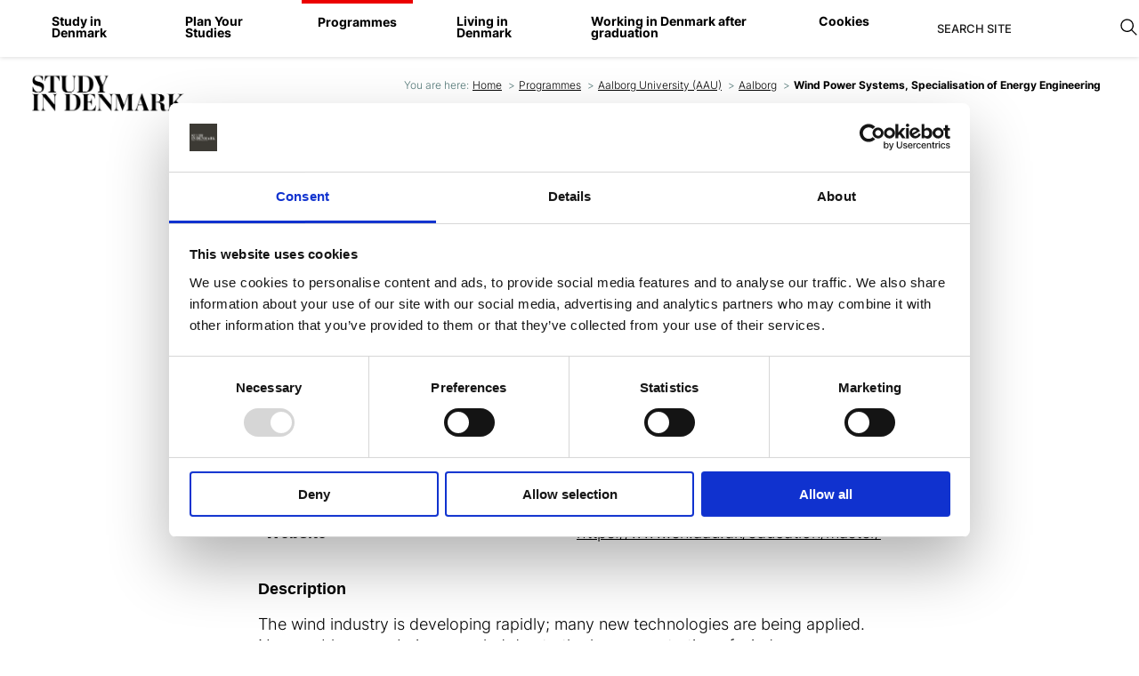

--- FILE ---
content_type: text/html; charset=utf-8
request_url: https://studyindenmark.dk/portal/aalborg-university-aau/aalborg/wind-power-systems-specialisation-of-energy
body_size: 243804
content:
<!doctype html>
        <html lang="en"><head><meta charSet="utf-8"/><title data-react-helmet="true">Wind Power Systems, Specialisation of Energy Engineering</title><meta data-react-helmet="true" name="description" content=""/><meta data-react-helmet="true" property="og:title" content="Wind Power Systems, Specialisation of Energy Engineering"/><meta data-react-helmet="true" property="og:url" content="https://studyindenmark.dk/portal/aalborg-university-aau/aalborg/wind-power-systems-specialisation-of-energy"/><meta data-react-helmet="true" name="twitter:card" content="summary_large_image"/><link data-react-helmet="true" rel="canonical" href="https://studyindenmark.dk/portal/aalborg-university-aau/aalborg/wind-power-systems-specialisation-of-energy"/><link data-react-helmet="true" rel="preconnect" href="https://consent.cookiebot.com"/><script data-react-helmet="true" id="Cookiebot" src="https://consent.cookiebot.com/uc.js" data-cbid="42a64787-034e-44b1-9256-1852ee6f7b2a" data-blockingmode="auto" type="text/javascript" async=""></script><script data-react-helmet="true" defer="" data-domain="studyindenmark.dk" src="https://plausible.io/js/plausible.js"></script><script>window.env = {"RAZZLE_GOOGLE_MAPS_API_KEY":"AIzaSyCXx4atwZELVr2tV3xmCgh_a03UDFSBJZg","RAZZLE_INTERNAL_API_PATH":"http:\u002F\u002Fbackend:8080\u002FPlone","apiPath":"https:\u002F\u002Fstudyindenmark.dk","publicURL":"https:\u002F\u002Fstudyindenmark.dk"};</script><link rel="icon" href="/favicon.ico" sizes="any"/><link rel="icon" href="/icon.svg" type="image/svg+xml"/><link rel="apple-touch-icon" sizes="180x180" href="/apple-touch-icon.png"/><link rel="manifest" href="/site.webmanifest"/><meta name="generator" content="Plone 6 - https://plone.org"/><meta name="viewport" content="width=device-width, initial-scale=1"/><meta name="mobile-web-app-capable" content="yes"/><link data-chunk="client" rel="preload" as="style" href="/static/css/client.476b7a55.css"/><link data-chunk="client" rel="preload" as="script" href="/static/js/runtime-client.fe711f7f.js"/><link data-chunk="client" rel="preload" as="script" href="/static/js/client.5cd78c31.js"/><link data-chunk="client" rel="stylesheet" href="/static/css/client.476b7a55.css"/></head><body class="view-viewview contenttype-program section-portal section-aalborg-university-aau section-aalborg section-wind-power-systems-specialisation-of-energy is-anonymous public-ui view-component"><div role="navigation" aria-label="Toolbar" id="toolbar"></div><div id="main"><div class="skiplinks-wrapper" role="complementary" aria-label="Skiplinks"><a class="skiplink" href="#view">Skip to main content</a><a class="skiplink" href="#navigation">Skip to navigation</a><a class="skiplink" href="#footer">Skip to footer</a></div><header class="header-wrapper"><div class="q container layout"><div class="header"><div class="navigation-wrapper"><nav class="navigation" id="navigation" aria-label="navigation"><div class="hamburger-wrapper mobile tablet only"><button class="hamburger hamburger--spin" aria-label="Open menu" title="Open menu" type="button"><span class="hamburger-box"><span class="hamburger-inner"></span></span></button></div><div class="ui pointing secondary stackable computer large screen widescreen only menu"><div class="nav-item"><div><a class="item dropdown-item" href="/study-in-denmark"><div style="color:black">Study in Denmark</div></a></div></div><div class="nav-item"><div><a class="item dropdown-item" href="/study-options"><div style="color:black">Plan Your Studies</div></a></div></div><div class="nav-item"><div><a aria-current="page" class="item dropdown-item active" href="/portal"><div style="color:black">Programmes</div></a></div></div><div class="nav-item"><div><a class="item dropdown-item" href="/live-in-denmark"><div style="color:black">Living in Denmark</div></a></div></div><div class="nav-item"><div><a class="item dropdown-item" href="/working-in-denmark-after-graduation"><div style="color:black">Working in Denmark after graduation</div></a></div></div><div class="nav-item"><div><a class="item dropdown-item" href="/privacy"><div style="color:black">Cookies</div></a></div></div></div></nav></div><div class="search-wrapper"><div class="search"><form action="http://backend:8080/Plone/search" class="ui form"><div class="field searchbox"><div class="ui transparent input"><input aria-label="Search" name="SearchableText" autoComplete="off" placeholder="SEARCH SITE" title="Search" type="text" value=""/></div><button aria-label="Search"><svg xmlns="http://www.w3.org/2000/svg" viewBox="0 0 36 36" style="height:24px;width:auto;fill:currentColor" class="icon"><path fill-rule="evenodd" d="M7,16 C7,11.038 11.037,7 16,7 C20.963,7 25,11.038 25,16 C25,20.962 20.963,25 16,25 C11.037,25 7,20.962 7,16 L7,16 Z M32.707,31.293 L24.448,23.034 C26.039,21.125 27,18.673 27,16 C27,9.935 22.065,5 16,5 C9.935,5 5,9.935 5,16 C5,22.065 9.935,27 16,27 C18.673,27 21.125,26.039 23.034,24.448 L31.293,32.707 L32.707,31.293 Z"/></svg></button></div></form></div></div></div></div></header><div role="navigation" aria-label="Breadcrumbs" class="ui secondary vertical segment breadcrumbs"><div class="ui container"><div class="ui breadcrumb"><p>You are here: </p><a class="section" title="Home" href="/">Home</a><div class="breadcrumb-item"><div class="breadcrumb-divider">&gt;</div><a class="section" href="/portal">Programmes</a></div><div class="breadcrumb-item"><div class="breadcrumb-divider">&gt;</div><a class="section" href="/portal/aalborg-university-aau">Aalborg University (AAU)</a></div><div class="breadcrumb-item"><div class="breadcrumb-divider">&gt;</div><a class="section" href="/portal/aalborg-university-aau/aalborg">Aalborg</a></div><div class="breadcrumb-item"><div class="breadcrumb-divider">&gt;</div><div class="active section">Wind Power Systems, Specialisation of Energy Engineering</div></div></div></div></div><div class="ui basic segment content-area"><main><div id="view" tabindex="-1"><div class="sitelogo-container"><a title="Site" href="/"><img src="/@@site-logo/logonew.png" alt="Back to homepage" title="Back to homepage"/></a></div><div class="program"><div id="content-core" class="cell width-full position-0 snipcss-LhNT8"><div id="program-details"><h4 class="program-title">Wind Power Systems, Specialisation of Energy Engineering</h4><h5 class="program-sub">Master (2 years)<!-- --> of <!-- -->Science (MSc) in Engineering (Energy Engineering with specialisation in Wind Power Systems)<!-- -->, <!-- --> ECTS</h5><span class="program-subjects">Engineering</span><br/><br/><table class="program-table"><tbody><tr><td><b>Institution</b></td><td><a title="University of Southern Denmark (SDU)"></a></td></tr><tr><td><b>Campus</b></td><td><a href="http://backend:8080/Plone/portal/aalborg-university-aau/aalborg" title="Odense">Aalborg</a></td></tr><tr><td><b>Duration</b></td><td>2</td></tr><tr><td><b>Tuition per term (Non-EU/EAA/CH)</b></td><td>7455<!-- --> EUR</td></tr><tr><td><b>Website</b></td><td><a target="_blank" rel="noopener noreferrer" class="external-link truncate-text" href="https://www.en.aau.dk/education/master/energy-engineering/wind-power-systems">https://www.en.aau.dk/education/master/energy-engineering/wind-power-systems</a></td></tr></tbody></table><div class="program-description"><div class="slate widget"><h3 id="description" tabindex="0">Description</h3>The wind industry is developing rapidly; many new technologies are being applied. New problems are being revealed due to the large penetration of wind power systems into the network grid. Some of the wind installations will be very large off-shore wind farm, which should act as power plants and should support the stability and power balance in the network grid.In the future it is also expected that a lot of new small wind turbines will be installed, maybe as plug and play units at household level. These wind turbines could be both vertical and horizontal axis turbines. This will provide many new challenges for wind power engineers in the future.<br/><br/>The specialisation in Wind Power Systems (Energy Engineering) focuses on the electrical aspects of wind power systems ensuring an excellent education in subjects such as generators, power electronics, control engineering and power system technology related to wind power applications. This will provide an excellent background for engineering employment in the wind industry.<br/><br/>You will study topics such as:<br/><ul><li>How do we ensure electric network stability when a large wind turbine is connected to the system?</li><li>Should direct current (DC) or alternating current (AC) transmission be applied in offshore wind parks of the future?</li><li>What type of generator provides the highest efficiency in a given application?</li><li>How can a wind turbine be protected against lightning?</li><li>How do you design a micro electricity supply network comprising a wind turbine, energy storage and loads?<br/></li></ul>During the study programme in Wind Power Systems, you will study the electrical phenomena in wind power systems and achieve a high level of competence in the field of generators, power electronics, control techniques, power systems and integration of wind turbines in the electric power supply network.<br/><br/>The teaching of the programme is carried out in an innovative, dynamic and challenging environment through a combination of research-based courses, team-based project work and a high degree of interaction with industrial partners and energy supply companies. The teaching is carried out in English because many international students are enrolled in the study programme.<br/><h3 tabindex="0">Career Opportunities</h3>The gained knowledge enables the MSc graduates to work in project engineering, research, development and management in Danish and international industries or public institutions.Examples of possible employers:<ul><li>Electrical transmission companies such as Vattenfall, Ørsted and Energinet.dk</li><li>Wind industry such as Vestas and Siemens Wind Power</li><li>Power industry such as ABB and Siemens</li><li>Power system or electronics companies</li><li>Counselling companies<br/><br/></li></ul><h3 tabindex="0">Admission</h3>Read about application and requirements of <a href="https://www.en.aau.dk/education/master/energy-engineering/specialisations/wind-power-systems/application-and-requirements/" target="_blank" rel="noopener noreferrer" class="external">Wind Power Systems</a> (Energy Engineering).<br/><a href="https://www.en.aau.dk/education/apply/master/admission-requirements/#293809" target="_blank" rel="noopener noreferrer" class="external">Read about language requirements of Aalborg University</a><br/><a href="https://apply.aau.dk/" target="_blank" rel="noopener noreferrer" class="external">How to apply</a><br/><br/><a href="https://www.en.aau.dk/education/master/energy-engineering/specialisations/wind-power-systems/student-guidance/" target="_blank" rel="noopener noreferrer" class="external">Student Guidance</a><br/><br/>To find out whether the level of your foreign certificate or diploma satisfies the general entry requirements, you should contact Aalborg University directly.<br/><br/>A list of the most commonly recognized exams and diplomas can be found at <a href="https://ufm.dk/en/education/recognition-and-transparency/recognition-guide" target="_blank" rel="noopener noreferrer" class="external">the Danish Agency for Higher Education</a><a href="http://en.fivu.dk/recognition" target="_blank" rel="noopener noreferrer" class="external"> </a><a href="http://en.fivu.dk/recognition%0b%0d" target="_blank" rel="noopener noreferrer" class="external"><br/><br/></a>Exchange students should contact their home institution for information on application procedures and deadlines.<br/><h3 tabindex="0"><b><br/></b><b>Tuition</b></h3>There is a tuition fee for all full-time degree students with a citizenship from outside of EU/EAA/Switzerland. Students within an exchange programme are not required to pay tuition.<br/><h3 tabindex="0"><b><br/></b><b>For Further Information</b></h3>Website for <a href="https://www.en.aau.dk/education/master/energy-engineering/specialisations/wind-power-systems/" target="_blank" rel="noopener noreferrer" class="external">Wind Power Systems</a> (Energy Engineering).<br/><br/>Information from the Danish Agency for Higher Education can be located at <a href="http://en.fivu.dk/" target="_blank" rel="noopener noreferrer" class="external">http://en.fivu.dk/</a><br/> <br/>You will find information about the Danish assessment of foreign qualifications in <a href="http://ufm.dk/en/recognition" target="_blank" rel="noopener noreferrer" class="external">Guide to diploma recognition</a><a href="http://en.fivu.dk/recognition" target="_blank" rel="noopener noreferrer" class="external"></a><br/><br/>About the Educational System in general visit the section <a href="http://ufm.dk/en/education-and-institutions/higher-education/the-danish-higher-education-system" target="_blank" rel="noopener noreferrer" class="external">The Danish Higher Education System</a><br/></div></div><div class="program-dates well"><h4>Autumn | EU/EAA applicants</h4><h5>Application date</h5><span>Mar 01</span><h5>Start date</h5><span>Sep 01</span><h4>Autumn | Non-EU/EAA applicants  </h4><h5>Application date</h5><span>Mar 01</span><h5>Start date</h5><span>Sep 01</span></div></div></div></div></div></main></div><p id="route-announcer" role="alert" style="border:0;clip:rect(1px 1px 1px 1px);height:1px;margin:-1px;overflow:hidden;padding:0;position:absolute;width:1px;white-space:nowrap;word-wrap:normal"></p><footer id="footer"><div class="q container footer"><div class="footer-row"><img class="logo" src="/static/media/MoEDS-logo-72.626ebe58.png" alt="stdk-logo"/><div><div class="footer-text"></div></div></div><div class="footer-separator"></div><div class="footer-row"><div></div><ol><li><a href="https://ufsn.dk/english/">Studyindenmark.dk is managed by the Danish Ministry of Higher Education and Science</a></li><li><a href="https://www.facebook.com/studyindk/">Contact</a></li><li><a href="https://www.facebook.com/studyindk/">Find us on social media<!-- --> <span><img class="social-media" src="[data-uri]" alt="socialmedia"/></span></a></li><li><a href="https://studyindenmark.dk/privacy">Disclaimer on cookies</a></li><li><a href="https://www.was.digst.dk/studyindenmark-dk">Tilgængelighedserklæringen</a></li><li><a href="https://ufsn.dk/english/">www.ufsn.dk/english/</a></li></ol></div></div></footer><div class="Toastify"></div></div><div role="complementary" aria-label="Sidebar" id="sidebar"></div><script charSet="UTF-8">window.__data={"router":{"location":{"pathname":"\u002Fportal\u002Faalborg-university-aau\u002Faalborg\u002Fwind-power-systems-specialisation-of-energy","search":"","hash":"","state":undefined,"key":"ss3ymy","query":{}},"action":"POP"},"intl":{"defaultLocale":"en","locale":"en","messages":{"\u003Cp\u003EAdd some HTML here\u003C\u002Fp\u003E":"","Account Registration Completed":"","Account activation completed":"","Action":"","Action changed":"","Action: ":"","Actions":"","Activate and deactivate":"","Active":"","Active content rules in this Page":"","Add":"","Add (object list)":"","Add Addons":"","Add Alternative URL":"","Add Content":"","Add Content Rule":"","Add Rule":"","Add Translation…":"","Add User":"","Add a description…":"","Add a new alternative url":"","Add action":"","Add block":"","Add block in position {index}":"","Add block…":"","Add condition":"","Add content rule":"","Add criteria":"","Add date":"","Add element to container":"","Add field":"","Add fieldset":"","Add group":"","Add new content type":"","Add new group":"","Add new user":"","Add to Groups":"","Add users to group":"","Add vocabulary term":"","Add {type}":"","Add-Ons":"","Add-on Configuration":"","Add-ons":"","Add-ons Settings":"","Added":"","Additional date":"","Addon could not be installed":"","Addon could not be uninstalled":"","Addon could not be upgraded":"","Addon installed succesfuly":"","Addon uninstalled succesfuly":"","Addon upgraded succesfuly":"","Advanced facet?":"","Advanced facets are initially hidden and displayed on demand":"","Album view":"","Alias":"","Alias has been added":"","Aliases have been removed.":"","Aliases have been uploaded.":"","Alignment":"","All":"","All content":"","All existing alternative urls for this site":"","Alphabetically":"","Alt text":"","Alt text hint":"","Alt text hint link text":"","Alternative url path (Required)":"","Alternative url path must start with a slash.":"","Alternative url path → target url path (date and time of creation, manually created yes\u002Fno)":"","Applied to subfolders":"","Applies to subfolders?":"","Apply to subfolders":"","Apply working copy":"","Are you sure you want to delete this field?":"","Are you sure you want to delete this fieldset including all fields?":"","Ascending":"","Assign the {role} role to {entry}":"","Assignments":"","Automatically":"","Available":"","Available content rules:":"","Back":"","Base":"","Base search query":"","Block":"","Both":"","Both email address and password are case sensitive, check that caps lock is not enabled.":"","Breadcrumbs":"","Broken relations":"","Browse":"","Browse the site, drop an image, or type a URL":"","BulkUploadAltUrls":"","By default, permissions from the container of this item are inherited. If you disable this, only the explicitly defined sharing permissions will be valid. In the overview, the symbol {inherited} indicates an inherited value. Similarly, the symbol {global} indicates a global role, which is managed by the site administrator.":"","CSVFile":"","Cache Name":"","Can not edit Layout for \u003Cstrong\u003E{type}\u003C\u002Fstrong\u003E content-type as it doesn't have support for \u003Cstrong\u003EVolto Blocks\u003C\u002Fstrong\u003E enabled":"","Can not edit Layout for \u003Cstrong\u003E{type}\u003C\u002Fstrong\u003E content-type as the \u003Cstrong\u003EBlocks behavior\u003C\u002Fstrong\u003E is enabled and \u003Cstrong\u003Eread-only\u003C\u002Fstrong\u003E":"","Cancel":"Cancel","Cancel search":"","Cell":"","Center":"","Change Note":"","Change Password":"","Change State":"","Change workflow state recursively":"","Changes applied.":"","Changes saved":"","Changes saved.":"","Check this box to customize the title, description, or image of the target content item for this teaser. Leave it unchecked to show updates to the target content item if it is edited later.":"","Checkbox":"","Choices":"","Choose Image":"","Choose Target":"","Choose a file":"","Clear":"","Clear filters":"","Clear search":"","Click to download full sized image":"","Close":"","Close menu":"","Code":"","Collapse item":"","Collection":"","Color":"","Comment":"","Commenter":"","Comments":"","Compare":"","Condition changed":"","Condition: ":"","Configuration Versions":"","Configure Content Rule":"","Configure Content Rule: {title}":"","Configure content rule":"","Confirm password":"","Connection refused":"","Contact form":"","Contained items":"","Container settings":"","Content":"","Content Rule":"","Content Rules":"","Content rules for {title}":"","Content rules from parent folders":"","Content that links to or references {title}":"","Content type created":"","Content type deleted":"","Contents":"","Controls":"","Copy":"","Copy blocks":"","Copyright":"","Copyright statement or other rights information on this item.":"","Create or delete relations to target":"","Create working copy":"","Created after":"","Created before":"","Created by {creator} on {date}":"","Created on":"","Creator":"","Creators":"","Criteria":"","Current active configuration":"","Current filters applied":"","Current password":"","Customize teaser content":"","Cut":"","Cut blocks":"","Daily":"","Database":"","Database Information":"","Database Location":"","Database Size":"","Database main":"","Date":"","Date (newest first)":"","Default":"","Default value":"","Default view":"","Delete":"","Delete Group":"","Delete Type":"","Delete User":"","Delete action":"","Delete blocks":"","Delete col":"","Delete condition":"","Delete row":"","Delete selected items?":"","Delete this item?":"","Deleted":"","Deleting this item breaks {brokenReferences} {variation}.":"","Depth":"","Descending":"","Description":"","Diff":"","Difference between revision {one} and {two} of {title}":"","Disable":"","Disable apply to subfolders":"","Disabled":"","Disabled apply to subfolders":"","Distributed under the {license}.":"","Divide each row into separate cells":"","Do you really want to delete the group {groupname}?":"","Do you really want to delete the type {typename}?":"","Do you really want to delete the user {username}?":"","Do you really want to delete this item?":"","Document":"","Document view":"","Download Event":"","Download file":"","Drag and drop files from your computer onto this area or click the “Browse” button.":"","Drop file here to replace the existing file":"","Drop file here to upload a new file":"","Drop files here ...":"","Dry run selected, transaction aborted.":"","E-mail":"","E-mail addresses do not match.":"","Edit":"","Edit Alternative URL":"","Edit Rule":"","Edit comment":"","Edit field":"","Edit fieldset":"","Edit recurrence":"","Edit values":"","Edit {title}":"","Email":"","Email sent":"","Embed code error, please follow the instructions and try again.":"","Empty object list":"","Enable":"","Enable editable Blocks":"","Enabled":"","Enabled here?":"","Enabled?":"","End Date":"","Enter URL or select an item":"","Enter a username above to search or click 'Show All'":"","Enter an email address. This will be your login name. We respect your privacy, and will not give the address away to any third parties or expose it anywhere.":"","Enter full name, e.g. John Smith.":"","Enter map Embed Code":"","Enter the absolute path of the target. Target must exist or be an existing alternative url path to the target.":"","Enter the absolute path where the alternative url should exist. The path must start with '\u002F'. Only URLs that result in a 404 not found page will result in a redirect occurring.":"","Enter the absolute path where the alternative url should exist. The path must start with '\u002F'. Only urls that result in a 404 not found page will result in a redirect occurring.":"","Enter your current password.":"","Enter your email for verification.":"","Enter your new password. Minimum 8 characters.":"","Enter your username for verification.":"","Entries":"","Error":"","Event":"","Event end date must be on or after {startDateValueOrStartFieldName}":"","Event listing":"","Event start date must be on or before {endDateValueOrEndFieldName}":"","Event view":"","Example":"","Exclude from navigation":"","Exclude this occurence":"","Excluded from navigation":"","Existing alternative urls for this item":"","Expand sidebar":"","Expiration Date":"","Expiration date":"","Expired":"","External URL":"","Facet":"","Facet widget":"","Facets":"","Facets on left side":"","Facets on right side":"","Facets on top":"","Failed To Undo Transactions":"","Field":"","File":"","File is not of the accepted type {accept}":"","File size":"","File view":"","Filename":"","Files uploaded: {uploadedFiles}":"","Fills the value of the form field with the value supplied by a query parameter inside the URL with the given name.":"","Filter":"","Filter Rules:":"","Filter by prefix":"","Filter users by groups":"","Filter…":"","First":"","Fix relations":"","Fixed width table cells":"","Fold":"","Folder":"","Folder listing":"","Forbidden":"","Fourth":"","From":"","Full":"","Full Name":"","Fullname":"","GNU GPL license":"","General":"","Global role":"","Google Maps Embedded Block":"","Grid":"","Group":"","Group created":"","Group deleted":"","Group roles updated":"","Groupname":"","Groups":"","Groups are logical collections of users, such as departments and business units. Groups are not directly related to permissions on a global level, you normally use Roles for that - and let certain Groups have a particular role. The symbol{plone_svg}indicates a role inherited from membership in another group.":"","Header cell":"","Headline":"","Headline level":"","Hidden facets will still filter the results if proper parameters are passed in URLs":"","Hide Replies":"","Hide facet?":"","Hide filters":"","Hide title":"","History":"","History Version Number":"","History of {title}":"","Home":"","ID":"","Icon View":"","If all of the following conditions are met:":"","If selected, this item will not appear in the navigation tree":"","If this date is in the future, the content will not show up in listings and searches until this date.":"","If you are certain this user has abandoned the object, you may unlock the object. You will then be able to edit it.":"","If you are certain you have the correct web address but are encountering an error, please contact the {site_admin}.":"","Image":"","Image gallery":"","Image override":"","Image size":"","Image view":"","Include this occurence":"","Info":"","InfoUserGroupSettings":"","Inherit permissions from higher levels":"","Inherited value":"","Insert col after":"","Insert col before":"","Insert row after":"","Insert row before":"","Inspect relations":"","Install":"","Installed":"","Installed version":"","Installing a third party add-on":"","Interval Daily":"","Interval Monthly":"","Interval Weekly":"","Interval Yearly":"","Invalid Block":"","Invalid teaser source":"","It is not allowed to define both the password and to request sending the password reset message by e-mail. You need to select one of them.":"","Item batch size":"","Item successfully moved.":"","Item(s) copied.":"","Item(s) cut.":"","Item(s) has been updated.":"","Item(s) pasted.":"","Item(s) state has been updated.":"","Items":"","Items must be unique.":"","Label":"","Language":"","Language independent field.":"","Language independent icon title":"","Large":"","Last":"","Last comment date":"","Last modified":"","Latest available configuration":"","Latest version":"","Layout":"","Lead Image":"","Left":"","Less filters":"","Link":"","Link copied to clipboard":"","Link more":"","Link redirect view":"","Link settings":"","Link title":"","Link to":"","Link translation for":"","Linking this item with hyperlink in text":"","Links and references":"","List View":"","Listing":"","Listing view":"","Load more":"","Loading":"","Log In":"Login","Log in":"","Logged out":"","Login":"","Login Failed":"Login Failed","Login Name":"","Logo of":"","Logout":"","Made by {creator} on {date}. This is not a working copy anymore, but the main content.":"","Make the table compact":"","Manage Translations":"","Manage content…":"","Manage translations for {title}":"","Manual":"","Manually":"","Manually or automatically added?":"","Many relations found. Please search.":"","Maps":"","Maps URL":"","Maximum length is {len}.":"","Maximum value is {len}.":"","Medium":"","Membership updated":"","Message":"","Minimum length is {len}.":"","Minimum value is {len}.":"","Moderate Comments":"","Moderate comments":"","Monday and Friday":"","Month day":"","Monthly":"","More":"","More filters":"","More information about the upgrade procedure can be found in the documentation section of plone.org in the Upgrade Guide.":"","Mosaic layout":"","Move down":"","Move to bottom of folder":"","Move to top of folder":"","Move up":"","Multiple choices?":"","My email is":"","My username is":"","Name":"","Narrow":"","Navigate back":"","Navigate to this item":"","Navigation":"","New password":"","News Item":"","News item view":"","No":"","No Transactions Found":"","No Transactions Selected":"","No Transactions Selected To Do Undo":"","No Video selected":"","No addons found":"","No broken relations found.":"","No connection to the server":"","No image selected":"","No image set in Lead Image content field":"","No image set in image content field":"","No images found.":"","No items found in this container.":"","No items selected":"","No links to this item found.":"","No map selected":"","No occurences set":"","No options":"","No relation found":"","No results found":"","No results found.":"","No selection":"","No uninstall profile":"","No user found":"","No value":"","No workflow":"","None":"","Not available":"","Note":"","Note that roles set here apply directly to a user. The symbol{plone_svg}indicates a role inherited from membership in a group.":"","Number of active objects":"","Object Size":"","Occurences":"","Ok":"","Only 7-bit bytes characters are allowed. Cannot contain uppercase letters, special characters: \u003C, \u003E, &, #, \u002F, ?, or others that are illegal in URLs. Cannot start with: _, aq_, @@, ++. Cannot end with __. Cannot be: request,contributors, ., .., \"\". Cannot contain new lines.":"","Open in a new tab":"","Open menu":"","Open object browser":"","Order":"","Ordered":"","Origin":"","Overview of relations of all content items":"","Page":"","Parent fieldset":"","Password":"","Password reset":"","Passwords do not match.":"","Paste":"","Paste blocks":"","Perform the following actions:":"","Permissions have been updated successfully":"","Permissions updated":"","Personal Information":"","Personal Preferences":"","Personal tools":"","Persons responsible for creating the content of this item. Please enter a list of user names, one per line. The principal creator should come first.":"","Placeholder":"","Please choose an existing content as source for this element":"","Please continue with the upgrade.":"","Please ensure you have a backup of your site before performing the upgrade.":"","Please enter a valid URL by deleting the block and adding a new video block.":"","Please enter the Embed Code provided by Google Maps -\u003E Share -\u003E Embed map. It should contain the \u003Ciframe\u003E code on it.":"","Please fill out the form below to set your password.":"","Please search for users or use the filters on the side.":"","Please upgrade to plone.restapi \u003E= 8.24.0.":"","Please upgrade to plone.restapi \u003E= 8.39.0.":"","Plone Foundation":"","Plone{reg} Open Source CMS\u002FWCM":"","Position changed":"","Possible values":"","Powered by Plone & Python":"","Preferences":"","Prettify your code":"","Preview":"","Preview Image URL":"","Profile":"","Properties":"","Publication date":"","Publishing Date":"","Query":"","Query Parameter Name":"","Re-enter the password. Make sure the passwords are identical.":"","Read More…":"","Read only for this type of relation.":"","Rearrange items by…":"","Recurrence ends":"","Recurrence ends after":"","Recurrence ends on":"","Redo":"","Reduce complexity":"","Referencing this item as related item":"","Referencing this item with {relationship}":"","Refresh source content":"","Register":"","Registration form":"","Related Items":"","Relation name":"","Relations":"","Relations are editable with plone.api \u003E= 2.0.3.":"","Relations updated":"","Relevance":"","Remove":"","Remove element {index}":"","Remove item":"","Remove recurrence":"","Remove selected":"","Remove term":"","Remove users from group":"","Remove working copy":"","Rename":"","Rename Items Loading Message":"","Rename items":"","Repeat":"","Repeat every":"","Repeat on":"","Replace existing file":"","Reply":"","Required":"","Required input is missing.":"","Reset element {index}":"","Reset term title":"","Reset the block":"","Results limit":"","Results preview":"","Results template":"","Reversed order":"","Revert to this revision":"","Review state":"","Richtext":"","Right":"","Rights":"","Roles":"","Root":"","Rule added":"","Rule enable changed":"","Rules":"","Rules execute when a triggering event occurs. Rule actions will only be invoked if all the rule's conditions are met. You can add new actions and conditions using the buttons below.":"","Save":"","Save recurrence":"","Saved":"","Scheduled":"","Schema":"","Schema updates":"","Search":"","Search SVG":"","Search Site":"","Search block":"","Search button label":"","Search content":"","Search for user or group":"","Search group…":"","Search input label":"","Search results":"","Search results for {term}":"","Search sources by title or path":"","Search targets by title or path":"","Search users…":"","Searched for: \u003Cem\u003E{searchedtext}\u003C\u002Fem\u003E.":"","Second":"","Section title":"","Select":"","Select a date to add to recurrence":"","Select columns to show":"","Select relation":"","Select rule":"","Select the transition to be used for modifying the items state.":"","Selected":"","Selected dates":"","Selected items":"","Selected items - x of y":"","Selection":"","Select…":"","Send":"","Send a confirmation mail with a link to set the password.":"","Server Error":"","Set my password":"","Set your password":"","Settings":"","Sharing":"","Sharing for {title}":"","Short Name":"","Short name":"","Show":"","Show All":"","Show Replies":"","Show filters":"","Show groups of users below":"","Show item":"","Show potential sources. Not only objects that are source of some relation.":"","Show potential targets. Not only objects that are target of some relation.":"","Show search button?":"","Show search input?":"","Show sorting?":"","Show total results":"","Shrink sidebar":"","Shrink toolbar":"","Sign in to start session":"Sign in to start session","Site Administration":"","Site Setup":"","Sitemap":"","Size: {size}":"","Small":"","Some items are also a folder. By deleting them you will delete {containedItemsToDelete} {variation} inside the folders.":"","Some items are referenced by other contents. By deleting them {brokenReferences} {variation} will be broken.":"","Some relations are broken. Please fix.":"","Sorry, something went wrong with your request":"","Sort By":"","Sort By:":"","Sort on":"","Sort on options":"","Sort transactions by User-Name, Path or Date":"","Sorted":"","Sorted on":"","Source":"","Specify a youtube video or playlist url":"","Split":"","Start Date":"","Start of the recurrence":"","Start password reset":"","State":"","Status":"","Sticky":"","Stop compare":"","String":"","Stripe alternate rows with color":"","Styling":"","Subject":"","Submit":"","Success":"","Successfully Undone Transactions":"","Summary":"","Summary view":"","Switch to":"","Table":"","Table of Contents":"","Tabular view":"","Tags":"","Tags to add":"","Tags to remove":"","Target":"","Target Path (Required)":"","Target memory size per cache in bytes":"","Target number of objects in memory per cache":"","Teaser":"","Text":"","Thank you.":"","The backend is not responding, due to a server timeout or a connection problem of your device. Please check your connection and try again.":"","The backend is not responding, please check if you have started Plone, check your project's configuration object apiPath (or if you are using the internal proxy, devProxyToApiPath) or the RAZZLE_API_PATH Volto's environment variable.":"","The backend is responding, but the CORS headers are not configured properly and the browser has denied the access to the backend resources.":"","The backend server of your website is not answering, we apologize for the inconvenience. Please try to re-load the page and try again. If the problem persists please contact the site administrators.":"","The button presence disables the live search, the query is issued when you press ENTER":"","The file you uploaded exceeded the maximum allowed size of {size} bytes":"","The following content rules are active in this Page. Use the content rules control panel to create new rules or delete or modify existing ones.":"","The following list shows which upgrade steps are going to be run. Upgrading sometimes performs a catalog\u002Fsecurity update, which may take a long time on large sites. Be patient.":"","The item could not be deleted.":"","The link address is:":"","The number of items must be greater than or equal to {minItems}":"","The number of items must be less than or equal to {maxItems}":"","The provided alternative url already exists!":"","The registration process has been successful. Please check your e-mail inbox for information on how activate your account.":"","The selected default language must be in the list of the field 'Available languages'":"","The site configuration is outdated and needs to be upgraded.":"","The value does not match the pattern {pattern}":"","The working copy was discarded":"","The {plonecms} is {copyright} 2000-{current_year} by the {plonefoundation} and friends.":"","There are no groups with the searched criteria":"","There are no users with the searched criteria":"","There are some errors.":"","There is a configuration problem on the backend":"","There was an error with the upgrade.":"","There were some errors":"","There were some errors.":"","These items will have broken links":"","Third":"","This has an ongoing working copy in {title}":"","This is a reserved name and can't be used":"","This is a working copy of {title}":"","This item is also a folder. By deleting it you will delete {containedItemsToDelete} {variation} inside the folder.":"","This item was locked by {creator} on {date}":"","This name will be displayed in the URL.":"","This page does not seem to exist…":"","This rule is assigned to the following locations:":"","Time":"","Title":"","Title field error. Value not provided or already existing.":"","Total active and non-active objects":"","Total comments":"","Total files to upload: {totalFiles}":"","Total number of objects in each cache":"","Total number of objects in memory from all caches":"","Total number of objects in the database":"","Transactions":"","Transactions Checkbox":"","Transactions Have Been Sorted":"","Transactions Have Been Unsorted":"","Translate to {lang}":"","Translation linked":"","Translation linking removed":"","Triggering event field error. Please select a value":"","Type":"","Type a Video (YouTube, Vimeo or mp4) URL":"","Type text...":"","Type the heading…":"","Type the title…":"","UID":"","URL Management":"","URL Management for {title}":"","Unassign":"","Unassigned":"","Unauthorized":"","Undo":"","Undo Controlpanel":"","Unfold":"","Unified":"","Uninstall":"","Unknown Block":"Unknown Block {block}","Unlink translation for":"","Unlock":"","Unsorted":"","Update":"","Update User":"","Update installed addons":"","Update installed addons:":"","Updates available":"","Upgrade":"","Upgrade Plone Site":"","Upgrade Report":"","Upgrade Steps":"","Upload":"","Upload a lead image in the 'Lead Image' content field.":"","Upload files":"","Uploading image":"","Use the form below to define the new content rule":"","Use the form below to define, change or remove content rules. Rules will automatically perform actions on content when certain triggers take place. After defining rules, you may want to go to a folder to assign them, using the 'rules' item in the actions menu.":"","Used for programmatic access to the fieldset.":"","User":"","User Group Membership":"","User Group Settings":"","User created":"","User deleted":"","User name":"","User roles updated":"","User updated successfuly":"","Username":"","Users":"","Users and Groups":"","Using this form, you can manage alternative urls for an item. This is an easy way to make an item available under two different URLs.":"","Variation":"","Version Overview":"","Video":"","Video URL":"","View":"","View changes":"","View links and references to this item":"","View this revision":"","View working copy":"","Viewmode":"","Vocabulary term":"","Vocabulary term title":"","Vocabulary terms":"","Warning Regarding debug mode":"","We apologize for the inconvenience, but the backend of the site you are accessing is not available right now. Please, try again later.":"","We apologize for the inconvenience, but the page you were trying to access is not at this address. You can use the links below to help you find what you are looking for.":"","We apologize for the inconvenience, but there was an unexpected error on the server.":"","We apologize for the inconvenience, but you don't have permissions on this resource.":"","Weeek day of month":"","Weekday":"","Weekly":"","What":"","When":"","When this date is reached, the content will nolonger be visible in listings and searches.":"","Whether or not execution of further rules should stop after this rule is executed":"","Whether or not other rules should be triggered by the actions launched by this rule. Activate this only if you are sure this won't create infinite loops":"","Whether or not the rule is currently enabled":"","Who":"","Wide":"","Workflow Change Loading Message":"","Workflow updated.":"","Yearly":"","Yes":"","You are about to delete all items in the current pagination of this folder.":"","You are about to delete all items in this folder.":"","You are trying to access a protected resource, please {login} first.":"","You are using an outdated browser":"","You can add a comment by filling out the form below. Plain text formatting.":"","You can control who can view and edit your item using the list below.":"","You can view the difference of the revisions below.":"","You can view the history of your item below.":"","You can't paste this content here":"","You have been logged out from the site.":"","You have not the required permission for this control panel.":"","Your email is required for reset your password.":"","Your password has been set successfully. You may now {link} with your new password.":"","Your preferred language":"","Your site is up to date.":"","Your usernaame is required for reset your password.":"","accept":"","addUserFormEmailDescription":"","addUserFormFullnameDescription":"","addUserFormPasswordDescription":"","addUserFormUsernameDescription":"","availableViews":"","blocksFieldsErrorTitle":"","box_forgot_password_option":"","bulkUploadUrlsHelp":"","checkboxFacet":"","column":"","columns":"","common":"","compare_to":"","countBrokenRelations":"","daterangeFacet":"","delete":"","deprecated_browser_notice_message":"","description":"","description_lost_password":"","description_sent_password":"","draft":"","email":"","event_alldates":"","event_attendees":"","event_contactname":"","event_contactphone":"","event_website":"","event_what":"","event_when":"","event_where":"","examplePath":"","externalURLsNotAllowed":"","fileTooLarge":"","flush intIds and rebuild relations":"","flushAndRebuildRelationsHints":"\u003Cul\u003E\u003Cli\u003ERegenerate intIds (tokens of relations in relation catalog)\u003C\u002Fli\u003E\u003Cli\u003ERebuild relations\u003C\u002Fli\u003E\u003C\u002Ful\u003E\u003Cp\u003ECheck the log for details!\u003C\u002Fp\u003E\u003Cp\u003E\u003Cb\u003EWarning\u003C\u002Fb\u003E: If you have add-ons relying on intIds, you should not flush them. Check the add-ons first.\u003C\u002Fp\u003E","head_title":"","heading_sent_password":"","hero":"","html":"","image":"","imageUploadErrorMessage":"","image_block_clear":"","image_block_preview":"","integer":"","internalImageNotFoundErrorMessage":"","intranet":"","item":"","items":"","label_my_email_is":"","label_my_username_is":"","leadimage":"","link-integrity: Delete item and break links":"","link-integrity: loading references":"","linkAnImage":"","listing":"","loading":"","log in":"","maps":"","maxLength":"","maximum":"","media":"","minLength":"","minimum":"","mostUsed":"","narrowDownRelations":"","no":"","no workflow state":"","number":"","of the month":"","or try a different page.":"","others":"","pending":"","pickAnImage":"","private":"","published":"","querystring-widget-select":"","rebuild relations":"","reference":"","references":"","refers to":"","results found":"","return to the site root":"","rrule_and":"","rrule_approximate":"","rrule_at":"","rrule_dateFormat":"","rrule_day":"","rrule_days":"","rrule_every":"","rrule_for":"","rrule_hour":"","rrule_hours":"","rrule_in":"","rrule_last":"","rrule_minutes":"","rrule_month":"","rrule_months":"","rrule_nd":"","rrule_on":"","rrule_on the":"","rrule_or":"","rrule_rd":"","rrule_st":"","rrule_th":"","rrule_the":"","rrule_time":"","rrule_times":"","rrule_until":"","rrule_week":"","rrule_weekday":"","rrule_weekdays":"","rrule_weeks":"","rrule_year":"","rrule_years":"","selectFacet":"","selectView":"","size":"","skiplink-footer":"","skiplink-main-content":"","skiplink-navigation":"","sort":"","sources path":"","table":"","target path":"","text":"","title":"","toc":"","toggleFacet":"","upgradeVersions":"","uploadAnImage":"","url":"","user avatar":"","video":"","views":"","visit_external_website":"","workingCopyErrorUnauthorized":"","workingCopyGenericError":"","yes":"","{count, plural, one {Upload {count} file} other {Upload {count} files}}":"","{count} selected":"","{id} Content Type":"","{id} Schema":"","{title} copied.":"","{title} cut.":"","{title} has been deleted.":"","Add link":"","An error has occurred while editing \"{name}\" field. We have been notified and we are looking into it. Please save your work and retry. If the issue persists please contact the site administrator.":"","An error has occurred while rendering \"{name}\" field. We have been notified and we are looking into it. If the issue persists please contact the site administrator.":"","Bottom":"","Delete table":"","Edit element":"","Edit link":"","Hide headers":"","Make the table sortable":"","Middle":"","No matching blocks":"","Remove element":"","Remove link":"","Table color inverted":"","Top":"","Type text…":"","Visible only in view mode":"","Separator":"Separator","Separator Block":"Separator","Back to homepage":"","Background color":"","Block Width":"","Browse the site, drop an image, or type an URL":"","Button text":"","Contact":"","Continue reading":"","End":"","Flag align":"","Hide Button":"","ICS-Download":"","Location":"","Next Page":"","No date":"","Overview":"","Phone":"","Press":"","Previous Page":"","Result":"","Search for People, E-Mail Address, Phone Number, ...":"","Searched for":"","Site":"","Sorting":"","Start":"","Website":"","moreInfo":"","of":"","siteLabel":"","Add {schemaTitle}":"Add {schemaTitle}","Browse the site":"Browse the site","Click the Add button below to add an item to this empty list.":"Click the Add button below to add an item to this empty list.","Drop files here or click to upload":"Drop files here or click to upload","{count} x {type}":"{count} x {type}","Please enter a valid video URL, starting with: ":"Please enter a valid video URL, starting with:","Specify a NextCloud video or playlist url":"Specify a NextCloud video or playlist url","Video Autoplay":"Video Autoplay","Video Loop":"Video Loop","Video URL (NextCloud)":"Video URL (NextCloud)","Clear selection":"Clear selection","Fit":"Fit","Justify":"Justify","Stretch":"Stretch","btn-stretch":"Stretch block to the edges","field-customize":"Customize","field-size":"Size","fieldsets-advanced":"Advanced","fieldsets-decorations":"Decorations","fieldsets-default":"Default","fieldsets-layout":"Layout","fieldsets-presets":"Preset styles","fieldsets-standard":"Standard","properties-align":"Align","properties-background-color":"Background color","properties-background-image":"Background image","properties-border-radius":"Rounded Corner","properties-clear-description":"Pushes selected block under floated content","properties-clear-title":"Clear floats","properties-custom-class-description":"A custom CSS class, applicable just to this block","properties-custom-class-title":"Custom CSS Class","properties-custom-id-description":"A custom id, applicable just to this block","properties-custom-id-title":"Custom Id","properties-font-size-description":"Relative to normal size of text in the block","properties-font-size-title":"Font size","properties-font-weight-description":"The weight (or boldness) of the font","properties-font-weight-title":"Font weight","properties-height-description":"Element height, expressed as CSS dimension","properties-height-title":"Element height","properties-hidden-description":"Hide this bloc","properties-hidden-title":"Hidden","properties-is-drop-cap-description":"First letter is styled as a drop cop","properties-is-drop-cap-title":"Drop cap","properties-is-screen-height-description":"Maximize block to viewport height","properties-is-screen-height-title":"Screen height","properties-margin":"Margin","properties-padding":"Padding","properties-shadow-color":"Shadow color","properties-shadow-depth":"Shadow depth","properties-size":"Box size","properties-stretch":"Stretch","properties-style-name":"Style","properties-text-align":"Text align","properties-text-color":"Text color","properties-theme-description":"A predefined theme, applicable just to this block","properties-theme-title":"Theme","styles-block":"Styles","A custom CSS class, aplicable to this column":"","Advanced":"","Column":"","Column title":"","Columns":"","Columns block":"","Columns block friendly name":"","Custom CSS class":"","Customize":"","Edit parent columns block":"","Go to Column settings":"","Padding":"","Percentage":"","Remove block":"","Reverse wrap":"","Select layout":"","Size":"","Style":"","Unit":"","Vertical align":"","reverseWrapDescription":"","A divider can be fitted, without any space above or below it.":"A divider can be fitted, without any space above or below it.","A divider can have its colors inverted.":"A divider can have its colors inverted.","A divider can provide greater margins to divide sections of content.":"A divider can provide greater margins to divide sections of content.","A hidden divider divides content without creating a dividing line.":"A hidden divider divides content without creating a dividing line.","Divider":"Divider","Divider friendly name":"Divider friendly name","Divider theme":"Divider theme","Fitted":"Fitted","Hidden":"Hidden","Inverted":"Inverted","Primary":"Primary","Secondary":"Secondary","Section":"Section","Short":"Short","Shorter line":"Shorter line","Tertiary":"Tertiary","Text on top of the divider":"Text on top of the divider","Theme":"Theme","Add child node":"Add child node","Add node at same level":"Add node at same level","Count":"Count","Delete node":"Delete node","Do you really want to delete the following taxonomies?":"Do you really want to delete the following taxonomies?","Duplicated Ids":"Duplicated Ids present","Please add a new taxonomy entry":"Please add a new taxonomy entry","Taxonomies Deleted":"Taxonomies Deleted","Taxonomy Added Successfully":"Taxonomy Added Successfully","duplicatedIdContent":"Duplicated Ids present, use unique ids in order to save these changes.","OTP Token":"OTP Token","addTfaInstructions1":"Install an OTP app in your mobile device (e.g. Google Authenticator, Microsoft Authenticator, Authy, LastPass Authenticator, ...)","addTfaInstructions2":"Scan the QR code with your OTP app","addTfaInstructions3":"Enter the OTP code generated by the app in the OTP field below","addTfaInstructions4":"Click the confirm button. If the OTP code is correct, 2FA will be enabled. Next time you login, you will be asked for the OTP provided by your app.","otpChallenge":"OTP Challenge","tfaFormEnabledDescription":"To configure Two Factor Authentication (2FA), you should link your account and the authentication app on your mobile device.","tfaFormEnabledTitle":"Two Factor Authentication","tfaFormOtpDescription":"Enter the OTP code from your OTP app.","tfaFormOtpTitle":"OTP","tfaFormSecretDescription":"Scan this QR code with your OTP app.","tfaFormSecretTitle":"Secret","tfaPreferences":"2FA Preferences","tfa_preferences_description":"To configure Two Factor Authentication (2FA), you should link your account and the authentication app on your mobile device.","tfa_preferences_reset":"If you need to reset your 2FA, you can do it by clicking the checkbox below, disabling 2FA, and then enabling it again.","tfa_preferences_step1":"Enable Two Factor authentication using the checkbox below","tfa_preferences_step2":"Install an OTP app in your mobile device (e.g. Google Authenticator, Microsoft Authenticator, Authy, LastPass Authenticator, ...)","tfa_preferences_step3":"Scan the QR code with your OTP app","tfa_preferences_step4":"Enter the OTP code generated by the app in the OTP field below","tfa_preferences_step5":"Click the confirm button. If the OTP code is correct, 2FA will be enabled. Next time you login, you will be asked for the OTP provided by your app.","tfa_preferences_title":"Two Factor Authentication"}},"reduxAsyncConnect":{"loaded":true,"loadState":{"content":{"loading":false,"loaded":true,"error":null},"workflow":{"loading":false,"loaded":true,"error":null},"GET_SITE":{"loading":false,"loaded":true,"error":null}},"GET_SITE":{"@id":"http:\u002F\u002Fbackend:8080\u002FPlone\u002F@site","plone.allowed_sizes":["icon 32:32","tile 64:64","thumb 128:128","mini 200:65536","preview 400:65536","teaser 600:65536","large 800:65536","larger 1000:65536","great 1200:65536","huge 1600:65536"],"plone.available_languages":["en"],"plone.default_language":"en","plone.portal_timezone":"Europe\u002FCopenhagen","plone.robots_txt":"User-agent: *\r\nDisallow: \u002F","plone.site_logo":"http:\u002F\u002Fbackend:8080\u002FPlone\u002F@@site-logo\u002Flogonew.png","plone.site_title":"Study in Denmark"},"workflow":{"@id":"http:\u002F\u002Fbackend:8080\u002FPlone\u002Fportal\u002Faalborg-university-aau\u002Faalborg\u002Fwind-power-systems-specialisation-of-energy\u002F@workflow","history":[],"state":{"id":"published","title":"Published"},"transitions":[]},"content":{"@components":{"actions":{"document_actions":[],"footer_actions":[{"icon":"","id":"danish_ministry","title":"Studyindenmark.dk is managed by the Danish Ministry of Higher Education and Science","url":"https:\u002F\u002Fufsn.dk\u002Fenglish\u002F"},{"icon":"","id":"contact","title":"Contact","url":"https:\u002F\u002Fwww.facebook.com\u002Fstudyindk\u002F"},{"icon":"","id":"social_media","title":"Find us on social media","url":"https:\u002F\u002Fwww.facebook.com\u002Fstudyindk\u002F"},{"icon":"","id":"cookies","title":"Disclaimer on cookies","url":"https:\u002F\u002Fstudyindenmark.dk\u002Fprivacy"},{"icon":"","id":"accessibility","title":"Tilgængelighedserklæringen","url":"https:\u002F\u002Fwww.was.digst.dk\u002Fstudyindenmark-dk"},{"icon":"","id":"website","title":"www.ufsn.dk\u002Fenglish\u002F","url":"https:\u002F\u002Fufsn.dk\u002Fenglish\u002F"}],"object":[{"icon":"toolbar-action\u002Fview","id":"view","title":"View","url":"http:\u002F\u002Fbackend:8080\u002FPlone\u002Fportal\u002Faalborg-university-aau\u002Faalborg\u002Fwind-power-systems-specialisation-of-energy"}],"object_buttons":[],"portal_tabs":[],"site_actions":[{"icon":"plone-sitemap","id":"sitemap","title":"Site Map","url":"http:\u002F\u002Fbackend:8080\u002FPlone\u002Fsitemap"},{"icon":"plone-contact-info","id":"contact","title":"Contact","url":"http:\u002F\u002Fbackend:8080\u002FPlone\u002Fcontact-form"}],"toolbar_top_actions":[],"user":[]},"aliases":{"@id":"http:\u002F\u002Fbackend:8080\u002FPlone\u002Fportal\u002Faalborg-university-aau\u002Faalborg\u002Fwind-power-systems-specialisation-of-energy\u002F@aliases"},"breadcrumbs":{"@id":"http:\u002F\u002Fbackend:8080\u002FPlone\u002Fportal\u002Faalborg-university-aau\u002Faalborg\u002Fwind-power-systems-specialisation-of-energy\u002F@breadcrumbs","items":[{"@id":"http:\u002F\u002Fbackend:8080\u002FPlone\u002Fportal","title":"Programmes"},{"@id":"http:\u002F\u002Fbackend:8080\u002FPlone\u002Fportal\u002Faalborg-university-aau","title":"Aalborg University (AAU)"},{"@id":"http:\u002F\u002Fbackend:8080\u002FPlone\u002Fportal\u002Faalborg-university-aau\u002Faalborg","title":"Aalborg"},{"@id":"http:\u002F\u002Fbackend:8080\u002FPlone\u002Fportal\u002Faalborg-university-aau\u002Faalborg\u002Fwind-power-systems-specialisation-of-energy","title":"Wind Power Systems, Specialisation of Energy Engineering"}],"root":"http:\u002F\u002Fbackend:8080\u002FPlone"},"contextnavigation":{"@id":"http:\u002F\u002Fbackend:8080\u002FPlone\u002Fportal\u002Faalborg-university-aau\u002Faalborg\u002Fwind-power-systems-specialisation-of-energy\u002F@contextnavigation"},"navigation":{"@id":"http:\u002F\u002Fbackend:8080\u002FPlone\u002Fportal\u002Faalborg-university-aau\u002Faalborg\u002Fwind-power-systems-specialisation-of-energy\u002F@navigation","items":[{"@id":"http:\u002F\u002Fbackend:8080\u002FPlone\u002Fstudy-in-denmark","description":"Studying abroad is like any travel - it inspires you to see things in new ways.  Studying in Denmark you will be inspired and gain a foundation for your future career. ","items":[{"@id":"http:\u002F\u002Fbackend:8080\u002FPlone\u002Fstudy-in-denmark\u002Fquality-of-life-1","description":"A small Scandinavian dot on the worldmap filled with ”hygge”. A bicycle nation with a flat landscape and a flat hierarchy. Various higher education study programmes with commited fellow students - Welcome to Denmark!","items":[{"@id":"http:\u002F\u002Fbackend:8080\u002FPlone\u002Fstudy-in-denmark\u002Fquality-of-life-1\u002Fthe-danish-lifestyle","description":"Danes are overall highly educated and well informed, and they are still known for their informality, and often humorous attitude with a spark of sarcasm","items":[],"review_state":"published","title":"The Danish lifestyle","use_view_action_in_listings":false},{"@id":"http:\u002F\u002Fbackend:8080\u002FPlone\u002Fstudy-in-denmark\u002Fquality-of-life-1\u002Fdenmark-an-innovation-leader","description":"Coming up with creative ideas is part of the Danish DNA. Denmark is internationally recognized as a frontrunner in several areas of technology and research with global impact","items":[],"review_state":"published","title":"Denmark - an innovation leader","use_view_action_in_listings":false}],"review_state":"published","title":"About Denmark","use_view_action_in_listings":false},{"@id":"http:\u002F\u002Fbackend:8080\u002FPlone\u002Fstudy-in-denmark\u002Feducation-in-denmark","description":"Applying critical thinking, working with others and being creative are some of the very core values in the Danish educational system","items":[{"@id":"http:\u002F\u002Fbackend:8080\u002FPlone\u002Fstudy-in-denmark\u002Feducation-in-denmark\u002Fstudy-in-english","description":"Danish higher education institutions offer programmes taught in English. All programmes are internationally recognised and of high quality","items":[],"review_state":"published","title":"Study in English","use_view_action_in_listings":false},{"@id":"http:\u002F\u002Fbackend:8080\u002FPlone\u002Fstudy-in-denmark\u002Feducation-in-denmark\u002Fhigh-academic-standards","description":"Danish higher education institutions combine traditional lectures with student-centred teaching methods that will help you turn new learning into innovative solutions ","items":[],"review_state":"published","title":"High academic standards","use_view_action_in_listings":false},{"@id":"http:\u002F\u002Fbackend:8080\u002FPlone\u002Fstudy-in-denmark\u002Feducation-in-denmark\u002Fguarantee-for-a-quality-experience","description":"An ongoing evaluation process of all Danish higher education institutions by the State is your guarantee for obtaining an education of high international quality and relevance","items":[],"review_state":"published","title":"Guarantee for a quality experience","use_view_action_in_listings":false}],"review_state":"published","title":"Education in Denmark","use_view_action_in_listings":false},{"@id":"http:\u002F\u002Fbackend:8080\u002FPlone\u002Fstudy-in-denmark\u002Fstudent-life","description":"What can you expect as a student in Denmark? ","items":[{"@id":"http:\u002F\u002Fbackend:8080\u002FPlone\u002Fstudy-in-denmark\u002Fstudent-life\u002Fstudying-in-denmark-try-these-money-saving-tips","description":"Living in Denmark can be quite expensive. There is no way of getting around that. Here is a list of money-saving tips for students headed to the land of Vikings.","items":[],"review_state":"published","title":"Money-Saving Tips","use_view_action_in_listings":false},{"@id":"http:\u002F\u002Fbackend:8080\u002FPlone\u002Fstudy-in-denmark\u002Fstudent-life\u002Finternational-students2019-survival-guide-to-life-in-denmark","description":"You have decided to study in Denmark, and for that we salute you! We hope that you will enjoy your stay. ","items":[],"review_state":"published","title":"International students’ survival guide to life in Denmark","use_view_action_in_listings":false}],"review_state":"published","title":"Student Life","use_view_action_in_listings":false},{"@id":"http:\u002F\u002Fbackend:8080\u002FPlone\u002Fstudy-in-denmark\u002Fmeet-the-students","description":"What do other international students think about studying in Denmark? Find information in videos and interviews where international students in Denmark tell about their experiences","items":[{"@id":"http:\u002F\u002Fbackend:8080\u002FPlone\u002Fstudy-in-denmark\u002Fmeet-the-students\u002Fvideo-testimonials-from-our-students","description":"","items":[{"@id":"http:\u002F\u002Fbackend:8080\u002FPlone\u002Fstudy-in-denmark\u002Fmeet-the-students\u002Fvideo-testimonials-from-our-students\u002Fpatrik","description":"Patrik is from Budapest in Hungary. He is studying Engineering in Biotechnology here in Denmark. Get to know Patrik, his studies and his life as an international student in Denmark much more in this video.","items":[],"review_state":"published","title":"Patrik","use_view_action_in_listings":false},{"@id":"http:\u002F\u002Fbackend:8080\u002FPlone\u002Fstudy-in-denmark\u002Fmeet-the-students\u002Fvideo-testimonials-from-our-students\u002Fphoebe","description":"Phoebe is from California, USA. She is studying a master's degree in Linguistics here in Denmark. Get to know Phoebe, her studies and her life as an international student in Denmark much more in this video.","items":[],"review_state":"published","title":"Phoebe","use_view_action_in_listings":false},{"@id":"http:\u002F\u002Fbackend:8080\u002FPlone\u002Fstudy-in-denmark\u002Fmeet-the-students\u002Fvideo-testimonials-from-our-students\u002Fvincent","description":"Vincent is 26 years old and from New Zealand. He is studying in Denmark to become an orchestral conductor. Get to know Vincent, his studies and his life in Denmark as an international student much more in this video.","items":[],"review_state":"published","title":"Vincent","use_view_action_in_listings":false},{"@id":"http:\u002F\u002Fbackend:8080\u002FPlone\u002Fstudy-in-denmark\u002Fmeet-the-students\u002Fvideo-testimonials-from-our-students\u002Fricardo","description":"Ricardo is 22 years old and from Portugal. He is studying a master's degree in Robotics here in Denmark. Get to know Ricardo, his studies and his life as an international student in Denmark much more in this video.","items":[],"review_state":"published","title":"Ricardo","use_view_action_in_listings":false},{"@id":"http:\u002F\u002Fbackend:8080\u002FPlone\u002Fstudy-in-denmark\u002Fmeet-the-students\u002Fvideo-testimonials-from-our-students\u002Fvincent-1","description":"Vincent is an international student in Denmark. View some glimpses of his student and everyday life in this vlog.","items":[],"review_state":"published","title":"Vincent","use_view_action_in_listings":false},{"@id":"http:\u002F\u002Fbackend:8080\u002FPlone\u002Fstudy-in-denmark\u002Fmeet-the-students\u002Fvideo-testimonials-from-our-students\u002Fricardo-1","description":"Ricardo is an international student in Denmark. View some glimpses of his student and everyday life in this vlog.","items":[],"review_state":"published","title":"Ricardo","use_view_action_in_listings":false},{"@id":"http:\u002F\u002Fbackend:8080\u002FPlone\u002Fstudy-in-denmark\u002Fmeet-the-students\u002Fvideo-testimonials-from-our-students\u002Fphoebe-1","description":"Phoebe is an international student in Denmark. View some glimpses of her student and everyday life in this vlog.","items":[],"review_state":"published","title":"Phoebe","use_view_action_in_listings":false},{"@id":"http:\u002F\u002Fbackend:8080\u002FPlone\u002Fstudy-in-denmark\u002Fmeet-the-students\u002Fvideo-testimonials-from-our-students\u002Fpatrik-1","description":"Patrik is an international student in Denmark. View some glimpses of his student and everyday life in this vlog.","items":[],"review_state":"published","title":"Patrik","use_view_action_in_listings":false},{"@id":"http:\u002F\u002Fbackend:8080\u002FPlone\u002Fstudy-in-denmark\u002Fmeet-the-students\u002Fvideo-testimonials-from-our-students\u002Fsee-more-videos-from-study-in-denmark","description":"Study in Denmark Youtube Channel","items":[],"review_state":"published","title":"Watch more videos from Study in Denmark","use_view_action_in_listings":false}],"review_state":"published","title":"Webisodes and video-blogs from our students","use_view_action_in_listings":false},{"@id":"http:\u002F\u002Fbackend:8080\u002FPlone\u002Fstudy-in-denmark\u002Fmeet-the-students\u002Fvideo-testimonials","description":"","items":[],"review_state":"published","title":"Video testimonials","use_view_action_in_listings":false},{"@id":"http:\u002F\u002Fbackend:8080\u002FPlone\u002Fstudy-in-denmark\u002Fmeet-the-students\u002Farticle-testimonials","description":"","items":[],"review_state":"published","title":"Article testimonials","use_view_action_in_listings":false},{"@id":"http:\u002F\u002Fbackend:8080\u002FPlone\u002Fstudy-in-denmark\u002Fmeet-the-students\u002Fstudent-testimonials","description":"","items":[{"@id":"http:\u002F\u002Fbackend:8080\u002FPlone\u002Fstudy-in-denmark\u002Fmeet-the-students\u002Fstudent-testimonials\u002F201cdon2019t-be-afraid-of-challenges201d","description":"Joanna Siara talks on settling down in Denmark after graduation, despite former plans of going back to Poland.","items":[],"review_state":"published","title":"“Don’t be afraid of challenges”","use_view_action_in_listings":false}],"review_state":"published","title":"Student Testimonials - Working in Denmark after graduation","use_view_action_in_listings":false}],"review_state":"published","title":"Meet the students","use_view_action_in_listings":false}],"review_state":"published","title":"Study in Denmark"},{"@id":"http:\u002F\u002Fbackend:8080\u002FPlone\u002Fstudy-options","description":"Study abroad programs in Denmark. PhD opportunities in Denmark. Admission requirements in Denmark. Tuitions fees and scholarships in Denmark. Higher education institutions in Denmark","items":[{"@id":"http:\u002F\u002Fbackend:8080\u002FPlone\u002Fstudy-options\u002Fwhat-can-i-study","description":"Do you plan on studying in Denmark? Then you should look into what study options are offered at the various types of Danish higher education institutions","items":[{"@id":"http:\u002F\u002Fbackend:8080\u002FPlone\u002Fstudy-options\u002Fwhat-can-i-study\u002Fundergraduate-studies","description":"Acedemy Profession programmes in Denmark are developed in close cooperation with companies and businesses, and as a student you will be in close contact with public and private enterprises during your studies.","items":[],"review_state":"published","title":"Academy Profession (AP) degree programme","use_view_action_in_listings":false},{"@id":"http:\u002F\u002Fbackend:8080\u002FPlone\u002Fstudy-options\u002Fwhat-can-i-study\u002Fbachelors-degree-programmes","description":"Most bachelor's programmes in Denmark combine excellent theoretical study with research and practical application, and many offer the opportunity to complete internships with industry professionals.","items":[],"review_state":"published","title":"Bachelor's degree programmes","use_view_action_in_listings":false},{"@id":"http:\u002F\u002Fbackend:8080\u002FPlone\u002Fstudy-options\u002Fwhat-can-i-study\u002Fmasters-programmes","description":"A Master's degree from will give you exceptional theoretical knowledge and the ability to apply it practically.","items":[],"review_state":"published","title":"Master's degree programmes","use_view_action_in_listings":false},{"@id":"http:\u002F\u002Fbackend:8080\u002FPlone\u002Fstudy-options\u002Fwhat-can-i-study\u002Fphd-and-research","description":"Did you know that Denmark ranks in the world's top six countries for research and development, which makes it a strong prospect for PhD study? Interested? Read more here:","items":[],"review_state":"published","title":"PhD programmes","use_view_action_in_listings":false},{"@id":"http:\u002F\u002Fbackend:8080\u002FPlone\u002Fstudy-options\u002Fwhat-can-i-study\u002Fexchange-programmes-and-summer-schools","description":"Are you already enrolled in a study? Then you might want to consider coming to Denmark as a exchange student!","items":[],"review_state":"published","title":"Exchange programmes","use_view_action_in_listings":false},{"@id":"http:\u002F\u002Fbackend:8080\u002FPlone\u002Fstudy-options\u002Fwhat-can-i-study\u002Fsummer-schools","description":"Do you want an unforgetable summer full of new knowledge, experiences and friendships? Then attending a summer school in Denmark might just be the thing for you!","items":[],"review_state":"published","title":"Summer schools","use_view_action_in_listings":false}],"review_state":"published","title":"What can I study?","use_view_action_in_listings":false},{"@id":"http:\u002F\u002Fbackend:8080\u002FPlone\u002Fstudy-options\u002Fhigher-education-institutions","description":"","items":[{"@id":"http:\u002F\u002Fbackend:8080\u002FPlone\u002Fstudy-options\u002Fhigher-education-institutions\u002Funiversities","description":"","items":[],"review_state":"published","title":"Universities","use_view_action_in_listings":false},{"@id":"http:\u002F\u002Fbackend:8080\u002FPlone\u002Fstudy-options\u002Fhigher-education-institutions\u002Fartistic-higher-education-institutions","description":"","items":[],"review_state":"published","title":"Artistic Higher Education Institutions","use_view_action_in_listings":false},{"@id":"http:\u002F\u002Fbackend:8080\u002FPlone\u002Fstudy-options\u002Fhigher-education-institutions\u002Funiversity-colleges","description":"","items":[],"review_state":"published","title":"University Colleges","use_view_action_in_listings":false},{"@id":"http:\u002F\u002Fbackend:8080\u002FPlone\u002Fstudy-options\u002Fhigher-education-institutions\u002Fschools-of-maritime-education-training","description":"","items":[],"review_state":"published","title":"Schools of Maritime Education & Training","use_view_action_in_listings":false},{"@id":"http:\u002F\u002Fbackend:8080\u002FPlone\u002Fstudy-options\u002Fhigher-education-institutions\u002Fdanish-business-academies","description":"","items":[],"review_state":"published","title":"Danish Business Academies","use_view_action_in_listings":false}],"review_state":"published","title":"Higher Education Institutions","use_view_action_in_listings":false},{"@id":"http:\u002F\u002Fbackend:8080\u002FPlone\u002Fstudy-options\u002Fhow-to-apply","description":"","items":[{"@id":"http:\u002F\u002Fbackend:8080\u002FPlone\u002Fstudy-options\u002Fhow-to-apply\u002Flanguage-requirements","description":"To study in Denmark, you don't have to be a native English or Danish speaker, but you do need very good language skills. ","items":[],"review_state":"published","title":"Language requirements","use_view_action_in_listings":false},{"@id":"http:\u002F\u002Fbackend:8080\u002FPlone\u002Fstudy-options\u002Fhow-to-apply\u002Fregulations-of-admission-quota-1-and-quota-2","description":"There are certain general rules concerning the application for undergraduate higher education programme.  Read here to learn more","items":[],"review_state":"published","title":"Regulations of Admission (Quota 1 and Quota 2)","use_view_action_in_listings":false},{"@id":"http:\u002F\u002Fbackend:8080\u002FPlone\u002Fstudy-options\u002Fhow-to-apply\u002Fstand-by-list","description":"If you are not accepted into a programme this year, you have the opportunity to be placed on a stand-by list.","items":[],"review_state":"published","title":"Stand-by list","use_view_action_in_listings":false}],"review_state":"published","title":"How to apply","use_view_action_in_listings":false},{"@id":"http:\u002F\u002Fbackend:8080\u002FPlone\u002Fstudy-options\u002Ftuition-fees-and-scholarships","description":"","items":[],"review_state":"published","title":"Tuition Fees","use_view_action_in_listings":false},{"@id":"http:\u002F\u002Fbackend:8080\u002FPlone\u002Fstudy-options\u002Fscholarships","description":"","items":[],"review_state":"published","title":"Scholarships","use_view_action_in_listings":false}],"review_state":"published","title":"Plan Your Studies"},{"@id":"http:\u002F\u002Fbackend:8080\u002FPlone\u002Fportal","description":"","items":[],"review_state":"published","title":"Programmes"},{"@id":"http:\u002F\u002Fbackend:8080\u002FPlone\u002Flive-in-denmark","description":"","items":[{"@id":"http:\u002F\u002Fbackend:8080\u002FPlone\u002Flive-in-denmark\u002Fpermits-visas-red-tape","description":"We want to make it easy for you to come to Denmark and experience our first-class education. But obviously, there are some official forms to be filled first. Hopefully, this shouldn’t prove too complicated","items":[{"@id":"http:\u002F\u002Fbackend:8080\u002FPlone\u002Flive-in-denmark\u002Fpermits-visas-red-tape\u002Fdo-i-need-a-visa","description":"Read here to learn, whether or not you need to apply for a visa before coming to Denmark","items":[],"review_state":"published","title":"Do I need a visa?","use_view_action_in_listings":false},{"@id":"http:\u002F\u002Fbackend:8080\u002FPlone\u002Flive-in-denmark\u002Fpermits-visas-red-tape\u002Fregistration-certificates-eu-eea-swiss-citizens","description":"As an EU\u002FEEA citizen or Swiss national you may stay in Denmark for up to three months without a registration certificate. But if you stay longer, you will need one. Here is how to get it","items":[],"review_state":"published","title":"Registration certificates (EU\u002FEEA\u002FSwiss citizens)","use_view_action_in_listings":false},{"@id":"http:\u002F\u002Fbackend:8080\u002FPlone\u002Flive-in-denmark\u002Fpermits-visas-red-tape\u002Fresidence-permits-non-eu-eea-citizens","description":"As a non-EU\u002FEAA citizen you will need to apply for a Danish residence permit to study in Denmark - before coming to Denmark. Here is what you need to know!","items":[],"review_state":"published","title":"Residence permits (non-EU\u002FEEA citizens)","use_view_action_in_listings":false},{"@id":"http:\u002F\u002Fbackend:8080\u002FPlone\u002Flive-in-denmark\u002Fpermits-visas-red-tape\u002Fhow-do-i-register-my-residence-in-denmark","description":"","items":[],"review_state":"published","title":"How do I register my residence in Denmark?","use_view_action_in_listings":false},{"@id":"http:\u002F\u002Fbackend:8080\u002FPlone\u002Flive-in-denmark\u002Fpermits-visas-red-tape\u002Fhow-do-i-get-a-danish-id-number-cpr","description":"Here is how to register with the Danish Civil Registration System to get yout personal ID-number!","items":[],"review_state":"published","title":"How do I get a Danish ID-number? (CPR)","use_view_action_in_listings":false}],"review_state":"published","title":"Permits, Visas & Red Tape","use_view_action_in_listings":false},{"@id":"http:\u002F\u002Fbackend:8080\u002FPlone\u002Flive-in-denmark\u002Fhealth-safety","description":"Denmark is one of the world’s safest countries. Crime rates are low – plus you get access to a comprehensive public healthcare system","items":[{"@id":"http:\u002F\u002Fbackend:8080\u002FPlone\u002Flive-in-denmark\u002Fhealth-safety\u002Femergency-112-and-police-114","description":" Should you need emergency assistance, dial 112. Should you need general police assistance, dial 114","items":[],"review_state":"published","title":"Emergency (112) and police (114)","use_view_action_in_listings":false},{"@id":"http:\u002F\u002Fbackend:8080\u002FPlone\u002Flive-in-denmark\u002Fhealth-safety\u002Fhealthcare-1","description":"As a student and resident in Denmark you will have access to the Danish healthcare system. Here is what you need to know:","items":[],"review_state":"published","title":"Healthcare","use_view_action_in_listings":false},{"@id":"http:\u002F\u002Fbackend:8080\u002FPlone\u002Flive-in-denmark\u002Fhealth-safety\u002Finsurance","description":"Danish educational institutions cannot be held liable in the event of theft or loss of property. Therefore, be sure to take out adequate insurance while studying in Denmark","items":[],"review_state":"published","title":"Insurance","use_view_action_in_listings":false}],"review_state":"published","title":"Health & Safety","use_view_action_in_listings":false},{"@id":"http:\u002F\u002Fbackend:8080\u002FPlone\u002Flive-in-denmark\u002Fhousing","description":"Danish universities do not have a tradition for on-campus housing. Most students live in student halls of residences at some distance from campus. An efficient public transport system also makes it easy to commute between your residence, campus and the city centre","items":[{"@id":"http:\u002F\u002Fbackend:8080\u002FPlone\u002Flive-in-denmark\u002Fhousing\u002Ffind-housing","description":"","items":[],"review_state":"published","title":"Finding housing","use_view_action_in_listings":false},{"@id":"http:\u002F\u002Fbackend:8080\u002FPlone\u002Flive-in-denmark\u002Fhousing\u002Fhow-to-enter-the-housing-market","description":"In Denmark, it is common to use the internet as the main source in the hunt for an apartment. We have gathered a list of relevant student housing here. You're welcome! ","items":[],"review_state":"published","title":"Housing links","use_view_action_in_listings":false}],"review_state":"published","title":"Accommodation","use_view_action_in_listings":false},{"@id":"http:\u002F\u002Fbackend:8080\u002FPlone\u002Flive-in-denmark\u002Flearning-danish","description":"Most Danes speak English quite well. Nevertheless, being able to speak some Danish will benefit you both socially and if you want to look for a job","items":[],"review_state":"published","title":"Learn Danish","use_view_action_in_listings":false},{"@id":"http:\u002F\u002Fbackend:8080\u002FPlone\u002Flive-in-denmark\u002Fbank-budget","description":"If you are sensible and follow local habits – such as riding your bike and eating at home – life in Denmark shouldn’t blow your budget. Read about living expenses and how to open a bank account","items":[],"review_state":"published","title":"Bank & Budget","use_view_action_in_listings":false},{"@id":"http:\u002F\u002Fbackend:8080\u002FPlone\u002Flive-in-denmark\u002Fstudent-jobs","description":"Getting a student job is not only going to get you the money to pay the rent; a student job will be valuable for your CV and it will expand your professional and social network network. ","items":[],"review_state":"published","title":"Student jobs","use_view_action_in_listings":false},{"@id":"http:\u002F\u002Fbackend:8080\u002FPlone\u002Flive-in-denmark\u002Ftravel","description":"As an international student in Denmark, you will find it easy to get around. Public transport is highly efficient and Denmark's location makes it a gateway between Scandinavia and the rest of Europe","items":[],"review_state":"published","title":"Travel & Transport","use_view_action_in_listings":false}],"review_state":"published","title":"Living in Denmark"},{"@id":"http:\u002F\u002Fbackend:8080\u002FPlone\u002Fworking-in-denmark-after-graduation","description":"If you liked living and studying in Denmark, why not stay after your graduation? Here is all you need to know about working in Denmark! ","items":[{"@id":"http:\u002F\u002Fbackend:8080\u002FPlone\u002Fworking-in-denmark-after-graduation\u002Fthe-practicalities","description":"So you want to stay in Denmark after graduation to work here? Great! Here are some practicalities that you need to know before going job-hunting.","items":[],"review_state":"published","title":"The practicalities","use_view_action_in_listings":false},{"@id":"http:\u002F\u002Fbackend:8080\u002FPlone\u002Fworking-in-denmark-after-graduation\u002Fstarting-up-your-own-business","description":"","items":[],"review_state":"published","title":"Starting up your own business","use_view_action_in_listings":false},{"@id":"http:\u002F\u002Fbackend:8080\u002FPlone\u002Fworking-in-denmark-after-graduation\u002FPaying-taxes","description":"Denmark is an advanced welfare state. This means that a number of important services are covered through taxes, such as healthcare. Here is what you need to know about paying tax in Denmark","items":[],"review_state":"published","title":"Paying taxes","use_view_action_in_listings":false},{"@id":"http:\u002F\u002Fbackend:8080\u002FPlone\u002Fworking-in-denmark-after-graduation\u002Fwork-life-balance","description":"","items":[],"review_state":"published","title":"Work life balance","use_view_action_in_listings":false},{"@id":"http:\u002F\u002Fbackend:8080\u002FPlone\u002Fworking-in-denmark-after-graduation\u002Fstudent-testimonials","description":"","items":[{"@id":"http:\u002F\u002Fbackend:8080\u002FPlone\u002Fworking-in-denmark-after-graduation\u002Fstudent-testimonials\u002F201cmy-best-decision-ever-201d","description":"Ágnes Grélinger talks about the cultural shock when moving to Denmark and working on her passion and profession, dance.","items":[],"review_state":"published","title":"“My best decision ever!”","use_view_action_in_listings":false},{"@id":"http:\u002F\u002Fbackend:8080\u002FPlone\u002Fworking-in-denmark-after-graduation\u002Fstudent-testimonials\u002F201cin-denmark-you-always-have-something-to-do201d","description":"Jinyuhan Wan tells about her life in Denmark and hopes in finding “a satisfying job in the engineering field”.","items":[],"review_state":"published","title":"“In Denmark you always have something to do”","use_view_action_in_listings":false},{"@id":"http:\u002F\u002Fbackend:8080\u002FPlone\u002Fworking-in-denmark-after-graduation\u002Fstudent-testimonials\u002F201cdon2019t-be-afraid-of-challenges201d","description":"Joanna Siara talks on settling down in Denmark after graduation, despite former plans of going back to Poland.","items":[],"review_state":"published","title":"“Don’t be afraid of challenges”","use_view_action_in_listings":false},{"@id":"http:\u002F\u002Fbackend:8080\u002FPlone\u002Fworking-in-denmark-after-graduation\u002Fstudent-testimonials\u002F201ci-am-on-the-right-track.201d","description":"Mohsen Ghahremani decided to settle down in Denmark and plans to become “one of the best developers” here.","items":[],"review_state":"published","title":"“I am on the right track.”","use_view_action_in_listings":false},{"@id":"http:\u002F\u002Fbackend:8080\u002FPlone\u002Fworking-in-denmark-after-graduation\u002Fstudent-testimonials\u002F201cthe-safe-option-is-not-always-the-best-option201d","description":"Rosa Bui talks about getting a job right out of graduation and friends helping her feel more at home.","items":[],"review_state":"published","title":"“The safe option is not always the best option”","use_view_action_in_listings":false},{"@id":"http:\u002F\u002Fbackend:8080\u002FPlone\u002Fworking-in-denmark-after-graduation\u002Fstudent-testimonials\u002F201chard-but-i-gained-a-lot-of-valuable-knowledge201d","description":"Yi Guo tells about staying in Denmark for the people and working culture.","items":[],"review_state":"published","title":"“Hard, but I gained a lot of valuable knowledge”","use_view_action_in_listings":false}],"review_state":"published","title":"Student Testimonials - Working in Denmark after graduation","use_view_action_in_listings":false}],"review_state":"published","title":"Working in Denmark after graduation"},{"@id":"http:\u002F\u002Fbackend:8080\u002FPlone\u002Fprivacy","description":"","items":[],"review_state":"published","title":"Cookies"}]},"navroot":{"@id":"http:\u002F\u002Fbackend:8080\u002FPlone\u002Fportal\u002Faalborg-university-aau\u002Faalborg\u002Fwind-power-systems-specialisation-of-energy\u002F@navroot","navroot":{"@components":{"actions":{"@id":"http:\u002F\u002Fbackend:8080\u002FPlone\u002F@actions"},"aliases":{"@id":"http:\u002F\u002Fbackend:8080\u002FPlone\u002F@aliases"},"breadcrumbs":{"@id":"http:\u002F\u002Fbackend:8080\u002FPlone\u002F@breadcrumbs"},"contextnavigation":{"@id":"http:\u002F\u002Fbackend:8080\u002FPlone\u002F@contextnavigation"},"navigation":{"@id":"http:\u002F\u002Fbackend:8080\u002FPlone\u002F@navigation"},"navroot":{"@id":"http:\u002F\u002Fbackend:8080\u002FPlone\u002F@navroot"},"types":{"@id":"http:\u002F\u002Fbackend:8080\u002FPlone\u002F@types"},"workflow":{"@id":"http:\u002F\u002Fbackend:8080\u002FPlone\u002F@workflow"}},"@id":"http:\u002F\u002Fbackend:8080\u002FPlone","@type":"Plone Site","UID":"cf46f287da3d4685a79123b4996bbcdf","allow_discussion":null,"blocks":{"00630fc9-6c0c-459a-87c8-4f7cefd682ba":{"@type":"columnsBlock","data":{"blocks":{"288c9ce6-0248-46ad-9fb4-e8ce191ad45b":{"blocks":{"28f1791a-09be-464d-aaab-865847ce3c58":{"@type":"image","align":"center","credit":{},"description":"","href":[{"@id":"http:\u002F\u002Fbackend:8080\u002FPlone\u002Fvideos","Description":"","Title":"videos","hasPreviewImage":null,"title":"videos"}],"image_field":"image","image_scales":{"image":[{"content-type":"image\u002Fwebp","download":"@@images\u002Fimage-1200-a1e2a83f0b109e8ba4d0496d62a6af34.webp","filename":"@@image-portlet-downloader.webp","height":798,"scales":{"great":{"download":"@@images\u002Fimage-1200-ed86457304227263c5e3c1daa9001a5f.webp","height":798,"width":1200},"icon":{"download":"@@images\u002Fimage-32-d9dc0429d70700527124efa9684220a2.webp","height":21,"width":32},"large":{"download":"@@images\u002Fimage-800-3b28ad59809f47038c34db23b41d8f9c.webp","height":532,"width":800},"larger":{"download":"@@images\u002Fimage-1000-1d1135e832664a94856d641ea526dd16.webp","height":665,"width":1000},"mini":{"download":"@@images\u002Fimage-200-24db72643b20cc1318227ee41b8d96fb.webp","height":133,"width":200},"preview":{"download":"@@images\u002Fimage-400-13f6368d0d16cb5bb607ad1a19ccb5c8.webp","height":266,"width":400},"teaser":{"download":"@@images\u002Fimage-600-ed089a3442a31cd8fdb4c4a5c7758f1d.webp","height":399,"width":600},"thumb":{"download":"@@images\u002Fimage-128-8e756e194d15dc895ca4007f381352e9.webp","height":85,"width":128},"tile":{"download":"@@images\u002Fimage-64-39ae91b139ad12620c0910a8a8cd8f83.webp","height":42,"width":64}},"size":177110,"width":1200}]},"size":null,"styles":{"size":null},"url":"http:\u002F\u002Fbackend:8080\u002FPlone\u002Fimage-portlet-downloader.webp"}},"blocks_layout":{"items":["28f1791a-09be-464d-aaab-865847ce3c58"]}},"2a7f8e55-3bd8-42fd-a818-f7cf3f5abff5":{"blocks":{"0ee223cd-fa7e-4b96-859b-56d1af93ed40":{"@type":"slate","plaintext":"What do other international students think about studying in Denmark? Watch their videos.","styles":{},"value":[{"children":[{"text":"What do other international students think about studying in Denmark? Watch their videos."}],"type":"p"}]},"3268e3d6-78b0-4fdb-9084-e897e8ad2fbc":{"@type":"slate","plaintext":"","styles":{"fontSize":"x-large","fontWeight":"600"},"value":[{"children":[{"text":""}],"type":"h3"}]},"960a8cf3-b0b1-4c44-8130-5f4825e1f7a4":{"@type":"slate","plaintext":" Testimonials from our students ","styles":{},"value":[{"children":[{"text":""},{"children":[{"text":"Testimonials from our students"}],"data":{"url":"http:\u002F\u002Fbackend:8080\u002FPlone\u002Fvideos"},"type":"link"},{"text":""}],"type":"h3"}]}},"blocks_layout":{"items":["3268e3d6-78b0-4fdb-9084-e897e8ad2fbc","960a8cf3-b0b1-4c44-8130-5f4825e1f7a4","0ee223cd-fa7e-4b96-859b-56d1af93ed40"]}}},"blocks_layout":{"items":["2a7f8e55-3bd8-42fd-a818-f7cf3f5abff5","288c9ce6-0248-46ad-9fb4-e8ce191ad45b"]}},"gridCols":["oneThird","twoThirds"],"gridSize":12},"0aa30661-bb26-4038-a242-5a68079d265e":{"@type":"nextCloudVideoHero","autoPlay":true,"branding":true,"image_scales":{"image":[{"content-type":"image\u002Fpng","download":"@@images\u002Fimage-2543-822ee10070f0d03009e7cc484e129e97.png","filename":"stdk_video_placeholder.png","height":1081,"scales":{"great":{"download":"@@images\u002Fimage-1200-51e3b3359ec05f09a2e42b984d5d30f4.png","height":510,"width":1200},"huge":{"download":"@@images\u002Fimage-1600-8504882ec869d1dd9967a2f0144b91f1.png","height":680,"width":1600},"icon":{"download":"@@images\u002Fimage-32-12d26a0921534a34a85387501929d59b.png","height":13,"width":32},"large":{"download":"@@images\u002Fimage-800-4d5b29a1acccf1d4d92bbbd84921d302.png","height":340,"width":800},"larger":{"download":"@@images\u002Fimage-1000-962e8cebdc7633b471885f7fd793a264.png","height":425,"width":1000},"mini":{"download":"@@images\u002Fimage-200-c749e9fa59ff9e00aeab623014e56326.png","height":85,"width":200},"preview":{"download":"@@images\u002Fimage-400-c95d2f5ebbaf1fd7cdcaf6798ce3849c.png","height":170,"width":400},"teaser":{"download":"@@images\u002Fimage-600-4952ed979e1216f49061a291d3f9879b.png","height":255,"width":600},"thumb":{"download":"@@images\u002Fimage-128-8c3599625c36db8470d2230bd94a638a.png","height":54,"width":128},"tile":{"download":"@@images\u002Fimage-64-441374ec8299091bdcf2aa0ecd975cbf.png","height":27,"width":64}},"size":51940,"width":2543}]},"loop":true,"preview_image":"http:\u002F\u002Fbackend:8080\u002FPlone\u002Fstdk_video_placeholder.png","url":"http:\u002F\u002Fbackend:8080\u002FPlone\u002Fstudy-in-denmark.mp4\u002F@@download\u002Ffile"},"19e53aa4-34bb-454e-855a-060b819074f8":{"@type":"listing","allEventsLinkHref":[{"@id":"http:\u002F\u002Fbackend:8080\u002FPlone\u002Fevents","@type":"Document","CreationDate":"2024-06-06T08:43:08+00:00","Creator":"admin","Date":"2024-06-06T08:43:19+00:00","Description":"","EffectiveDate":"None","ExpirationDate":"None","ModificationDate":"2024-06-06T08:43:19+00:00","Subject":[],"Title":"Events","Type":"Page","UID":"643d55677f644144b95c59b5df5f6b51","author_name":null,"cmf_uid":null,"commentators":[],"created":"2024-06-06T08:43:08+00:00","description":"","effective":"1969-12-31T00:00:00+00:00","end":null,"exclude_from_nav":false,"expires":"2499-12-31T00:00:00+00:00","getIcon":null,"getId":"events","getObjSize":"0 KB","getPath":"\u002FPlone\u002Fevents","getRemoteUrl":null,"getURL":"https:\u002F\u002Fstdk-plone6.edw.ro\u002Fevents","hasPreviewImage":null,"head_title":null,"id":"events","image_field":"","in_response_to":null,"is_folderish":true,"last_comment_date":null,"listCreators":["admin"],"location":null,"mime_type":"text\u002Fplain","modified":"2024-06-06T08:43:19+00:00","nav_title":null,"portal_type":"Document","review_state":"private","start":null,"sync_uid":null,"title":"Events","total_comments":0,"type_title":"Page"}],"description":"Dates and events where you can find our Danish higher education institutions near you. Come meet us!","gridSize":"two","headline":"Upcoming events","headlineTag":"h2","querystring":{"query":[{"i":"portal_type","o":"plone.app.querystring.operation.selection.any","v":["Event"]}],"sort_order":"ascending"},"styles":{},"variation":"events_grid"},"33978f85-e85c-4470-b870-609595a2ca09":{"@type":"listing","align":"","description":{"data":"\u003Cp\u003E\u003C\u002Fp\u003E\u003Cp\u003E\u003Ca href=\"\u002Fnews\"\u003EBrowse the news\u003C\u002Fa\u003E\u003C\u002Fp\u003E\u003Cp\u003ENews from Study in Denmark About Danish research and higher education\u003C\u002Fp\u003E"},"gridSize":"three","headline":"NEWS","headlineTag":"h2","querystring":{"limit":"5","query":[{"i":"portal_type","o":"plone.app.querystring.operation.selection.any","v":["News Item"]}],"sort_on":"effective","sort_order":"descending","sort_order_boolean":true},"styles":{"align":""},"variation":"carousel"},"53f8c311-afbc-4b20-82b2-e8e98d5c9c98":{"@type":"slate"},"5bd8139c-b0ec-4711-852b-91e10953ca1d":{"@type":"slate","styles":{}},"6caadca1-1c15-4162-8f27-e078ee8bfc20":{"@type":"dividerBlock","bold":true,"spacing":"s","styles":{}},"ac11dbd5-3cf8-49a4-ae28-1b19893b139f":{"@type":"listing","gridSize":"two","headlineTag":"h2","querystring":{"b_size":"2","limit":"2","query":[{"i":"portal_type","o":"plone.app.querystring.operation.selection.any","v":["Document","article"]},{"i":"Subject","o":"plone.app.querystring.operation.selection.any","v":["how-to-apply","scholarships"]}],"sort_on":"sortable_title","sort_order":"ascending","sort_order_boolean":false},"styles":{},"variation":"grid"},"b946ebfe-ca5d-4c98-ac81-c84acc78fe84":{"@type":"slate","plaintext":"From studying to staying in Denmark","styles":{"fontSize":"x-large","textAlign":"center"},"value":[{"children":[{"text":"From studying to staying in Denmark"}],"styleName":"text-center","type":"h2"}]},"c5e5b95f-0748-4f5d-9cb2-6885f2db69fe":{"@type":"slate"},"dbd41663-faea-4ef1-ad49-451ee0b4c7c1":{"@type":"slate","styles":{}},"e4d0420b-7dcd-412c-9d4a-cefc7caccc0b":{"@type":"dividerBlock","bold":true,"spacing":"s","styles":{}},"e8812dac-af34-4f4d-963f-1a4df7d0cfbc":{"@type":"dividerBlock","bold":true,"fitted":false,"section":false,"spacing":"s","styles":{"inverted":false}},"ed895959-30f5-4907-9f18-e0e8e6ec81b7":{"@type":"search","facets":[{"@id":"a0d2fcd9-7e8e-4381-891b-5facdfe7c21a","advanced":false,"field":{"label":"Degree (Programme)","value":"degree"},"hidden":false,"multiple":true,"title":"DEGREE","type":"selectFacet"},{"@id":"a20c81e6-fc0e-4611-9535-b93e03a6a884","advanced":false,"field":{"label":"Subject (Programme)","value":"program_subject"},"hidden":false,"multiple":true,"title":"TOPIC","type":"selectFacet"},{"@id":"6eb0c18b-4d4b-4812-bc3b-d596430e1a0b","advanced":false,"field":{"label":"Institution (Programme)","value":"institution"},"hidden":false,"multiple":true,"title":"INSTITUTION"}],"headline":"Master's, Bachelor's or Academy Profession Degrees. Short‑term courses, Summer Schools, Maritime Training – more than 600 programmes.","showSearchInput":true,"showSortOn":true,"showTotalResults":true,"variation":"advancedSearchPorgrammes"},"fbb78742-4cb4-4a97-abec-39355b6bfcb7":{"@type":"columnsBlock","data":{"blocks":{"9b87c8eb-0e94-4259-9202-eed14ecc3e5a":{"blocks":{"199df5ad-4538-4119-9514-f84c2f95c592":{"@type":"slate","plaintext":"Do you want to stay in Denmark and pursue a career after graduation? Here is Vaska's best advices for you.","styles":{},"value":[{"children":[{"text":"Do you want to stay in Denmark and pursue a career after graduation? Here is Vaska's best advices for you."}],"type":"p"}]},"3c00c00f-af09-4c76-8a62-cf4ca9bc32b9":{"@type":"nextCloudVideo","url":"http:\u002F\u002Fbackend:8080\u002FPlone\u002Fvideos\u002Fh264_540.mp4\u002F@@download\u002Ffile"}},"blocks_layout":{"items":["3c00c00f-af09-4c76-8a62-cf4ca9bc32b9","199df5ad-4538-4119-9514-f84c2f95c592"]}},"ab807c39-fa91-4f75-be0c-99d740c8775e":{"blocks":{"4f96f90f-5381-476b-acb2-ec2cf78da78a":{"@type":"slate","plaintext":"Vaska chose to stay in Denmark and start her career when she graduated. Learn more about her experience in the video.","styles":{},"value":[{"children":[{"text":"Vaska chose to stay in Denmark and start her career when she graduated. Learn more about her experience in the video."}],"type":"p"}]},"7634031e-d0ba-4bb0-9910-775aac05ffe2":{"@type":"nextCloudVideo","url":"http:\u002F\u002Fbackend:8080\u002FPlone\u002Fvideos\u002Fh264_540-1.mp4\u002F@@download\u002Ffile"}},"blocks_layout":{"items":["7634031e-d0ba-4bb0-9910-775aac05ffe2","4f96f90f-5381-476b-acb2-ec2cf78da78a"]}},"bc0b6aa1-217c-4e4f-97c7-82b0a20e647a":{"blocks":{"12fa17c7-9814-4d6d-adc8-d1b02a86f6d0":{"@type":"slate","plaintext":"Eszter is CEO and she believes hiring international students comes with multiple bebenefits.","styles":{},"value":[{"children":[{"text":"Eszter is CEO and she believes hiring international students comes with multiple bebenefits."}],"type":"p"}]},"9ffd21d4-1bc6-491c-b561-ee0038407542":{"@type":"nextCloudVideo","url":"http:\u002F\u002Fbackend:8080\u002FPlone\u002Fvideos\u002Fh264_540-2.mp4\u002F@@download\u002Ffile"}},"blocks_layout":{"items":["9ffd21d4-1bc6-491c-b561-ee0038407542","12fa17c7-9814-4d6d-adc8-d1b02a86f6d0"]}}},"blocks_layout":{"items":["ab807c39-fa91-4f75-be0c-99d740c8775e","bc0b6aa1-217c-4e4f-97c7-82b0a20e647a","9b87c8eb-0e94-4259-9202-eed14ecc3e5a"]}},"gridCols":["oneThird","oneThird","oneThird"],"gridSize":12,"title":"From studying to staying in Denmark"}},"blocks_layout":{"items":["0aa30661-bb26-4038-a242-5a68079d265e","53f8c311-afbc-4b20-82b2-e8e98d5c9c98","ac11dbd5-3cf8-49a4-ae28-1b19893b139f","e8812dac-af34-4f4d-963f-1a4df7d0cfbc","ed895959-30f5-4907-9f18-e0e8e6ec81b7","6caadca1-1c15-4162-8f27-e078ee8bfc20","b946ebfe-ca5d-4c98-ac81-c84acc78fe84","fbb78742-4cb4-4a97-abec-39355b6bfcb7","c5e5b95f-0748-4f5d-9cb2-6885f2db69fe","19e53aa4-34bb-454e-855a-060b819074f8","00630fc9-6c0c-459a-87c8-4f7cefd682ba","e4d0420b-7dcd-412c-9d4a-cefc7caccc0b","dbd41663-faea-4ef1-ad49-451ee0b4c7c1","33978f85-e85c-4470-b870-609595a2ca09","5bd8139c-b0ec-4711-852b-91e10953ca1d"]},"contributors":[],"creators":["admin"],"description":"","effective":null,"exclude_from_nav":false,"expires":null,"footer_text":[{"children":[{"text":"Pushing the boundaries, expressing yourself, working with others applying critical thinking and turning new learning into innovative solutions."}],"type":"p"},{"children":[{"text":""},{"children":[{"text":"Study in Denmark"}],"type":"strong"},{"text":""}],"type":"p"}],"id":"Plone","is_folderish":true,"items":[{"@id":"http:\u002F\u002Fbackend:8080\u002FPlone\u002Fstudy-in-denmark","@type":"article","description":"Studying abroad is like any travel - it inspires you to see things in new ways.  Studying in Denmark you will be inspired and gain a foundation for your future career. ","image_field":"","image_scales":null,"review_state":"published","title":"Study in Denmark","type_title":"Article"},{"@id":"http:\u002F\u002Fbackend:8080\u002FPlone\u002Fstdk_video_placeholder.png","@type":"Image","description":"","image_field":"image","image_scales":{"image":[{"content-type":"image\u002Fpng","download":"@@images\u002Fimage-2543-822ee10070f0d03009e7cc484e129e97.png","filename":"stdk_video_placeholder.png","height":1081,"scales":{"great":{"download":"@@images\u002Fimage-1200-51e3b3359ec05f09a2e42b984d5d30f4.png","height":510,"width":1200},"huge":{"download":"@@images\u002Fimage-1600-8504882ec869d1dd9967a2f0144b91f1.png","height":680,"width":1600},"icon":{"download":"@@images\u002Fimage-32-12d26a0921534a34a85387501929d59b.png","height":13,"width":32},"large":{"download":"@@images\u002Fimage-800-4d5b29a1acccf1d4d92bbbd84921d302.png","height":340,"width":800},"larger":{"download":"@@images\u002Fimage-1000-962e8cebdc7633b471885f7fd793a264.png","height":425,"width":1000},"mini":{"download":"@@images\u002Fimage-200-c749e9fa59ff9e00aeab623014e56326.png","height":85,"width":200},"preview":{"download":"@@images\u002Fimage-400-c95d2f5ebbaf1fd7cdcaf6798ce3849c.png","height":170,"width":400},"teaser":{"download":"@@images\u002Fimage-600-4952ed979e1216f49061a291d3f9879b.png","height":255,"width":600},"thumb":{"download":"@@images\u002Fimage-128-8c3599625c36db8470d2230bd94a638a.png","height":54,"width":128},"tile":{"download":"@@images\u002Fimage-64-441374ec8299091bdcf2aa0ecd975cbf.png","height":27,"width":64}},"size":51940,"width":2543}]},"review_state":null,"title":"video_placeholder","type_title":"Image"},{"@id":"http:\u002F\u002Fbackend:8080\u002FPlone\u002Fstudy-options","@type":"article","description":"Study abroad programs in Denmark. PhD opportunities in Denmark. Admission requirements in Denmark. Tuitions fees and scholarships in Denmark. Higher education institutions in Denmark","image_field":"","image_scales":null,"review_state":"published","title":"Plan Your Studies","type_title":"Article"},{"@id":"http:\u002F\u002Fbackend:8080\u002FPlone\u002Fportal","@type":"Document","description":"","image_field":"","image_scales":null,"review_state":"published","title":"Programmes","type_title":"Page"},{"@id":"http:\u002F\u002Fbackend:8080\u002FPlone\u002Flive-in-denmark","@type":"article","description":"","image_field":"","image_scales":null,"review_state":"published","title":"Living in Denmark","type_title":"Article"},{"@id":"http:\u002F\u002Fbackend:8080\u002FPlone\u002Fevents","@type":"Document","description":"Site Events","image_field":"","image_scales":null,"review_state":"published","title":"Events","type_title":"Page"},{"@id":"http:\u002F\u002Fbackend:8080\u002FPlone\u002Fnews","@type":"Document","description":"News from Study in Denmark about Danish research and higher education","image_field":"","image_scales":null,"review_state":"published","title":"News on Danish higher education","type_title":"Page"},{"@id":"http:\u002F\u002Fbackend:8080\u002FPlone\u002Fworking-in-denmark-after-graduation","@type":"article","description":"If you liked living and studying in Denmark, why not stay after your graduation? Here is all you need to know about working in Denmark! ","image_field":"preview_image","image_scales":{"preview_image":[{"content-type":"image\u002Fjpeg","download":"@@images\u002Fpreview_image-768-2738652eea9a8255c92f39dae430abe4.jpeg","filename":"working.jpeg","height":525,"scales":{"icon":{"download":"@@images\u002Fpreview_image-32-380cc62ff3b5f548a5f7ddee625c8a82.jpeg","height":21,"width":32},"mini":{"download":"@@images\u002Fpreview_image-200-35ca6233745eab5e84d0e77031863c16.jpeg","height":136,"width":200},"preview":{"download":"@@images\u002Fpreview_image-400-3b5436de32a0efc894fa6ed85eea8fd4.jpeg","height":273,"width":400},"teaser":{"download":"@@images\u002Fpreview_image-600-26868e907084b6754fe42fe6220d8778.jpeg","height":410,"width":600},"thumb":{"download":"@@images\u002Fpreview_image-128-67bd636529bab0c7c63b18a39f8a60a4.jpeg","height":87,"width":128},"tile":{"download":"@@images\u002Fpreview_image-64-173614a39a933f97282ada490e3b6aed.jpeg","height":43,"width":64}},"size":68367,"width":768}]},"review_state":"published","title":"Working in Denmark after graduation","type_title":"Article"},{"@id":"http:\u002F\u002Fbackend:8080\u002FPlone\u002F403.png","@type":"Image","description":"","image_field":"image","image_scales":{"image":[{"content-type":"image\u002Fpng","download":"@@images\u002Fimage-250-75b37833de53edb77d620300f091f004.png","filename":"403.png","height":120,"scales":{"icon":{"download":"@@images\u002Fimage-32-cc19674564fcca4891051e96b7ced5a2.png","height":15,"width":32},"mini":{"download":"@@images\u002Fimage-200-548786eab140169e4ca8c4ce26d326ff.png","height":96,"width":200},"thumb":{"download":"@@images\u002Fimage-128-d2ee69b6a45a4ed21c9475433b76e450.png","height":61,"width":128},"tile":{"download":"@@images\u002Fimage-64-204bf5470b676a7952d6485aba48c2f8.png","height":30,"width":64}},"size":20045,"width":250}]},"review_state":null,"title":"403.png","type_title":"Image"},{"@id":"http:\u002F\u002Fbackend:8080\u002FPlone\u002Fistock-971381072.avif","@type":"Image","description":"","image_field":"image","image_scales":{"image":[{"content-type":"image\u002Favif","download":"@@images\u002Fimage--1-3f3d6a9f0b99a12de98712afd7a9f116.avif","filename":"iStock-971381072.avif","height":-1,"scales":{},"size":360418,"width":-1}]},"review_state":null,"title":"iStock-971381072.avif","type_title":"Image"},{"@id":"http:\u002F\u002Fbackend:8080\u002FPlone\u002Fistock-1185832962.avif","@type":"Image","description":"","image_field":"image","image_scales":{"image":[{"content-type":"image\u002Favif","download":"@@images\u002Fimage--1-9ce569353a2bccd6346c1646c1dbdb85.avif","filename":"iStock-1185832962.avif","height":-1,"scales":{},"size":244507,"width":-1}]},"review_state":null,"title":"iStock-1185832962.avif","type_title":"Image"},{"@id":"http:\u002F\u002Fbackend:8080\u002FPlone\u002Fstudy-in-denmark.mp4","@type":"File","description":"","image_field":"","image_scales":null,"review_state":null,"title":"Study-in-Denmark.mp4","type_title":"File"},{"@id":"http:\u002F\u002Fbackend:8080\u002FPlone\u002Fimage-portlet-downloader.webp","@type":"Image","description":"","image_field":"image","image_scales":{"image":[{"content-type":"image\u002Fwebp","download":"@@images\u002Fimage-1200-a1e2a83f0b109e8ba4d0496d62a6af34.webp","filename":"@@image-portlet-downloader.webp","height":798,"scales":{"great":{"download":"@@images\u002Fimage-1200-ed86457304227263c5e3c1daa9001a5f.webp","height":798,"width":1200},"icon":{"download":"@@images\u002Fimage-32-d9dc0429d70700527124efa9684220a2.webp","height":21,"width":32},"large":{"download":"@@images\u002Fimage-800-3b28ad59809f47038c34db23b41d8f9c.webp","height":532,"width":800},"larger":{"download":"@@images\u002Fimage-1000-1d1135e832664a94856d641ea526dd16.webp","height":665,"width":1000},"mini":{"download":"@@images\u002Fimage-200-24db72643b20cc1318227ee41b8d96fb.webp","height":133,"width":200},"preview":{"download":"@@images\u002Fimage-400-13f6368d0d16cb5bb607ad1a19ccb5c8.webp","height":266,"width":400},"teaser":{"download":"@@images\u002Fimage-600-ed089a3442a31cd8fdb4c4a5c7758f1d.webp","height":399,"width":600},"thumb":{"download":"@@images\u002Fimage-128-8e756e194d15dc895ca4007f381352e9.webp","height":85,"width":128},"tile":{"download":"@@images\u002Fimage-64-39ae91b139ad12620c0910a8a8cd8f83.webp","height":42,"width":64}},"size":177110,"width":1200}]},"review_state":null,"title":"@@image-portlet-downloader.webp","type_title":"Image"},{"@id":"http:\u002F\u002Fbackend:8080\u002FPlone\u002Fvideos","@type":"Document","description":"","image_field":"","image_scales":null,"review_state":"published","title":"Videos","type_title":"Page"},{"@id":"http:\u002F\u002Fbackend:8080\u002FPlone\u002Fprivacy","@type":"Document","description":"","image_field":"","image_scales":null,"review_state":"published","title":"Cookies","type_title":"Page"}],"items_total":15,"language":{"title":"English","token":"en"},"lock":{"locked":false,"stealable":true},"parent":{},"relatedItems":[],"review_state":null,"rights":null,"subjects":[],"table_of_contents":false,"title":"Study in Denmark","type_title":"Plone Site"}},"types":{"@id":"http:\u002F\u002Fbackend:8080\u002FPlone\u002Fportal\u002Faalborg-university-aau\u002Faalborg\u002Fwind-power-systems-specialisation-of-energy\u002F@types"},"workflow":{"@id":"http:\u002F\u002Fbackend:8080\u002FPlone\u002Fportal\u002Faalborg-university-aau\u002Faalborg\u002Fwind-power-systems-specialisation-of-energy\u002F@workflow"}},"@id":"http:\u002F\u002Fbackend:8080\u002FPlone\u002Fportal\u002Faalborg-university-aau\u002Faalborg\u002Fwind-power-systems-specialisation-of-energy","@type":"program","UID":"daeba9e2e5094c14b8cd18d316429d32","abbreviation":"MSc","allow_discussion":false,"changeNote":"","contributors":[],"created":"2014-10-07T10:04:41","creators":["admin"],"credits":null,"danish_qual__framework":null,"degree":{"title":"Master (2 years)","token":"30"},"description":"","duration":"2","effective":"2014-10-07T10:04:00","exclude_from_nav":true,"expires":null,"id":"wind-power-systems-specialisation-of-energy","is_folderish":true,"items":[],"items_total":0,"joint_erasmus_programme":false,"keywords":null,"language":{"title":"English","token":"en"},"layout":"view","lock":{"locked":false,"stealable":true},"modified":"2024-02-21T19:21:05","next_item":{},"parent":{"@id":"http:\u002F\u002Fbackend:8080\u002FPlone\u002Fportal\u002Faalborg-university-aau\u002Faalborg","@type":"campus","description":"","image_field":null,"image_scales":{},"review_state":"published","title":"Aalborg","type_title":"Campus"},"plausible_enabled":false,"plausible_link_object_action":false,"plausible_site":"","plausible_token":"","plausible_url":"","previous_item":{},"program_description":[{"children":[{"text":"Description"}],"type":"h3"},{"text":"The wind industry is developing rapidly; many new technologies are being applied. New problems are being revealed due to the large penetration of wind power systems into the network grid. Some of the wind installations will be very large off-shore wind farm, which should act as power plants and should support the stability and power balance in the network grid.In the future it is also expected that a lot of new small wind turbines will be installed, maybe as plug and play units at household level. These wind turbines could be both vertical and horizontal axis turbines. This will provide many new challenges for wind power engineers in the future."},{"text":"\n"},{"text":"\n"},{"text":"The specialisation in Wind Power Systems (Energy Engineering) focuses on the electrical aspects of wind power systems ensuring an excellent education in subjects such as generators, power electronics, control engineering and power system technology related to wind power applications. This will provide an excellent background for engineering employment in the wind industry."},{"text":"\n"},{"text":"\n"},{"text":"You will study topics such as:"},{"text":"\n"},{"children":[{"children":[{"text":"How do we ensure electric network stability when a large wind turbine is connected to the system?"}],"type":"li"},{"children":[{"text":"Should direct current (DC) or alternating current (AC) transmission be applied in offshore wind parks of the future?"}],"type":"li"},{"children":[{"text":"What type of generator provides the highest efficiency in a given application?"}],"type":"li"},{"children":[{"text":"How can a wind turbine be protected against lightning?"}],"type":"li"},{"children":[{"text":"How do you design a micro electricity supply network comprising a wind turbine, energy storage and loads?\n"}],"type":"li"}],"type":"ul"},{"text":"During the study programme in Wind Power Systems, you will study the electrical phenomena in wind power systems and achieve a high level of competence in the field of generators, power electronics, control techniques, power systems and integration of wind turbines in the electric power supply network."},{"text":"\n"},{"text":"\n"},{"text":"The teaching of the programme is carried out in an innovative, dynamic and challenging environment through a combination of research-based courses, team-based project work and a high degree of interaction with industrial partners and energy supply companies. The teaching is carried out in English because many international students are enrolled in the study programme."},{"text":"\n"},{"children":[{"text":"Career Opportunities"}],"type":"h3"},{"text":"The gained knowledge enables the MSc graduates to work in project engineering, research, development and management in Danish and international industries or public institutions.Examples of possible employers:"},{"children":[{"children":[{"text":"Electrical transmission companies such as Vattenfall, Ørsted and Energinet.dk"}],"type":"li"},{"children":[{"text":"Wind industry such as Vestas and Siemens Wind Power"}],"type":"li"},{"children":[{"text":"Power industry such as ABB and Siemens"}],"type":"li"},{"children":[{"text":"Power system or electronics companies"}],"type":"li"},{"children":[{"text":"Counselling companies\n\n"}],"type":"li"}],"type":"ul"},{"children":[{"text":"Admission"}],"type":"h3"},{"text":"Read about application and requirements of "},{"children":[{"text":"Wind Power Systems"}],"data":{"url":"https:\u002F\u002Fwww.en.aau.dk\u002Feducation\u002Fmaster\u002Fenergy-engineering\u002Fspecialisations\u002Fwind-power-systems\u002Fapplication-and-requirements\u002F"},"type":"link"},{"text":" (Energy Engineering)."},{"text":"\n"},{"children":[{"text":"Read about language requirements of Aalborg University"}],"data":{"url":"https:\u002F\u002Fwww.en.aau.dk\u002Feducation\u002Fapply\u002Fmaster\u002Fadmission-requirements\u002F#293809"},"type":"link"},{"text":"\n"},{"children":[{"text":"How to apply"}],"data":{"url":"https:\u002F\u002Fapply.aau.dk\u002F"},"type":"link"},{"text":"\n"},{"text":"\n"},{"children":[{"text":"Student Guidance"}],"data":{"url":"https:\u002F\u002Fwww.en.aau.dk\u002Feducation\u002Fmaster\u002Fenergy-engineering\u002Fspecialisations\u002Fwind-power-systems\u002Fstudent-guidance\u002F"},"type":"link"},{"text":"\n"},{"text":"\n"},{"text":"To find out whether the level of your foreign certificate or diploma satisfies the general entry requirements, you should contact Aalborg University directly."},{"text":"\n"},{"text":"\n"},{"text":"A list of the most commonly recognized exams and diplomas can be found at "},{"children":[{"text":"the Danish Agency for Higher Education"}],"data":{"url":"https:\u002F\u002Fufm.dk\u002Fen\u002Feducation\u002Frecognition-and-transparency\u002Frecognition-guide"},"type":"link"},{"children":[{"text":" "}],"data":{"url":"http:\u002F\u002Fen.fivu.dk\u002Frecognition"},"type":"link"},{"children":[{"text":"\n\n"}],"data":{"url":"http:\u002F\u002Fen.fivu.dk\u002Frecognition%0b%0d"},"type":"link"},{"text":"Exchange students should contact their home institution for information on application procedures and deadlines."},{"text":"\n"},{"children":[{"children":[{"text":"\n"}],"type":"b"},{"children":[{"text":"Tuition"}],"type":"b"}],"type":"h3"},{"text":"There is a tuition fee for all full-time degree students with a citizenship from outside of EU\u002FEAA\u002FSwitzerland. Students within an exchange programme are not required to pay tuition."},{"text":"\n"},{"children":[{"children":[{"text":"\n"}],"type":"b"},{"children":[{"text":"For Further Information"}],"type":"b"}],"type":"h3"},{"text":"Website for "},{"children":[{"text":"Wind Power Systems"}],"data":{"url":"https:\u002F\u002Fwww.en.aau.dk\u002Feducation\u002Fmaster\u002Fenergy-engineering\u002Fspecialisations\u002Fwind-power-systems\u002F"},"type":"link"},{"text":" (Energy Engineering)."},{"text":"\n"},{"text":"\n"},{"text":"Information from the Danish Agency for Higher Education can be located at "},{"children":[{"text":"http:\u002F\u002Fen.fivu.dk\u002F"}],"data":{"url":"http:\u002F\u002Fen.fivu.dk\u002F"},"type":"link"},{"text":"\n"},{"text":" "},{"text":"\n"},{"text":"You will find information about the Danish assessment of foreign qualifications in "},{"children":[{"text":"Guide to diploma recognition"}],"data":{"url":"http:\u002F\u002Fufm.dk\u002Fen\u002Frecognition"},"type":"link"},{"children":[{"text":""}],"data":{"url":"http:\u002F\u002Fen.fivu.dk\u002Frecognition"},"type":"link"},{"text":"\n"},{"text":"\n"},{"text":"About the Educational System in general visit the section "},{"children":[{"text":"The Danish Higher Education System"}],"data":{"url":"http:\u002F\u002Fufm.dk\u002Fen\u002Feducation-and-institutions\u002Fhigher-education\u002Fthe-danish-higher-education-system"},"type":"link"},{"text":"\n"}],"program_language":null,"program_subject":[{"title":"Engineering","token":"36"}],"programme_dates":{"data":[{"@id":"44389de94e65402e9ee1d89e07f2da8d","deadline":"2024-03-01","start":"2024-09-01","title":"Autumn | EU\u002FEAA applicants"},{"@id":"2b3e135f95b040cc8baf312838580935","deadline":"2024-03-01","start":"2024-09-01","title":"Autumn | Non-EU\u002FEAA applicants  "}]},"programme_url":"https:\u002F\u002Fwww.en.aau.dk\u002Feducation\u002Fmaster\u002Fenergy-engineering\u002Fwind-power-systems","review_state":"published","rights":"","specialisation":"Science (MSc) in Engineering (Energy Engineering with specialisation in Wind Power Systems)","subjects":[],"title":"Wind Power Systems, Specialisation of Energy Engineering","tuition_per_term__eu_eaa_ch":null,"tuition_per_term__non_eu_eaa_ch":"7455","type_title":"Program","version":"current","versioning_enabled":true,"working_copy":null,"working_copy_of":null}},"actions":{"error":null,"actions":{"document_actions":[],"footer_actions":[{"icon":"","id":"danish_ministry","title":"Studyindenmark.dk is managed by the Danish Ministry of Higher Education and Science","url":"https:\u002F\u002Fufsn.dk\u002Fenglish\u002F"},{"icon":"","id":"contact","title":"Contact","url":"https:\u002F\u002Fwww.facebook.com\u002Fstudyindk\u002F"},{"icon":"","id":"social_media","title":"Find us on social media","url":"https:\u002F\u002Fwww.facebook.com\u002Fstudyindk\u002F"},{"icon":"","id":"cookies","title":"Disclaimer on cookies","url":"https:\u002F\u002Fstudyindenmark.dk\u002Fprivacy"},{"icon":"","id":"accessibility","title":"Tilgængelighedserklæringen","url":"https:\u002F\u002Fwww.was.digst.dk\u002Fstudyindenmark-dk"},{"icon":"","id":"website","title":"www.ufsn.dk\u002Fenglish\u002F","url":"https:\u002F\u002Fufsn.dk\u002Fenglish\u002F"}],"object":[{"icon":"toolbar-action\u002Fview","id":"view","title":"View","url":"http:\u002F\u002Fbackend:8080\u002FPlone\u002Fportal\u002Faalborg-university-aau\u002Faalborg\u002Fwind-power-systems-specialisation-of-energy"}],"object_buttons":[],"portal_tabs":[],"site_actions":[{"icon":"plone-sitemap","id":"sitemap","title":"Site Map","url":"http:\u002F\u002Fbackend:8080\u002FPlone\u002Fsitemap"},{"icon":"plone-contact-info","id":"contact","title":"Contact","url":"http:\u002F\u002Fbackend:8080\u002FPlone\u002Fcontact-form"}],"toolbar_top_actions":[],"user":[]},"loaded":true,"loading":false},"addons":{"error":null,"installedAddons":[],"availableAddons":[],"upgradableAddons":[],"loaded":false,"loading":false},"apierror":{"error":null,"statusCode":null,"connectionRefused":false,"message":null},"aliases":{"add":{"loaded":false,"loading":false,"error":null},"remove":{"loaded":false,"loading":false,"error":null},"get":{"loaded":false,"loading":false,"error":null},"items":[]},"breadcrumbs":{"error":null,"items":[{"title":"Programmes","url":"\u002Fportal"},{"title":"Aalborg University (AAU)","url":"\u002Fportal\u002Faalborg-university-aau"},{"title":"Aalborg","url":"\u002Fportal\u002Faalborg-university-aau\u002Faalborg"},{"title":"Wind Power Systems, Specialisation of Energy Engineering","url":"\u002Fportal\u002Faalborg-university-aau\u002Faalborg\u002Fwind-power-systems-specialisation-of-energy"}],"root":"","loaded":true,"loading":false},"browserdetect":{"name":"chrome","version":"131.0.0","os":"Mac OS","type":"browser"},"comments":{"add":{"loaded":false,"loading":false,"error":null},"delete":{"loaded":false,"loading":false,"error":null},"update":{"loaded":false,"loading":false,"error":null},"list":{"loaded":false,"loading":false,"error":null},"items":[],"items_total":null,"permissions":{},"next":null},"content":{"create":{"loaded":false,"loading":false,"error":null},"delete":{"loaded":false,"loading":false,"error":null},"get":{"loading":false,"loaded":true,"error":null},"order":{"loaded":false,"loading":false,"error":null},"update":{"loaded":false,"loading":false,"error":null},"updatecolumns":{"loaded":false,"loading":false,"error":null},"lock":{"loaded":false,"loading":false,"error":null},"unlock":{"loaded":false,"loading":false,"error":null},"data":{"@components":{"actions":{"document_actions":[],"footer_actions":[{"icon":"","id":"danish_ministry","title":"Studyindenmark.dk is managed by the Danish Ministry of Higher Education and Science","url":"https:\u002F\u002Fufsn.dk\u002Fenglish\u002F"},{"icon":"","id":"contact","title":"Contact","url":"https:\u002F\u002Fwww.facebook.com\u002Fstudyindk\u002F"},{"icon":"","id":"social_media","title":"Find us on social media","url":"https:\u002F\u002Fwww.facebook.com\u002Fstudyindk\u002F"},{"icon":"","id":"cookies","title":"Disclaimer on cookies","url":"https:\u002F\u002Fstudyindenmark.dk\u002Fprivacy"},{"icon":"","id":"accessibility","title":"Tilgængelighedserklæringen","url":"https:\u002F\u002Fwww.was.digst.dk\u002Fstudyindenmark-dk"},{"icon":"","id":"website","title":"www.ufsn.dk\u002Fenglish\u002F","url":"https:\u002F\u002Fufsn.dk\u002Fenglish\u002F"}],"object":[{"icon":"toolbar-action\u002Fview","id":"view","title":"View","url":"http:\u002F\u002Fbackend:8080\u002FPlone\u002Fportal\u002Faalborg-university-aau\u002Faalborg\u002Fwind-power-systems-specialisation-of-energy"}],"object_buttons":[],"portal_tabs":[],"site_actions":[{"icon":"plone-sitemap","id":"sitemap","title":"Site Map","url":"http:\u002F\u002Fbackend:8080\u002FPlone\u002Fsitemap"},{"icon":"plone-contact-info","id":"contact","title":"Contact","url":"http:\u002F\u002Fbackend:8080\u002FPlone\u002Fcontact-form"}],"toolbar_top_actions":[],"user":[]},"aliases":{"@id":"http:\u002F\u002Fbackend:8080\u002FPlone\u002Fportal\u002Faalborg-university-aau\u002Faalborg\u002Fwind-power-systems-specialisation-of-energy\u002F@aliases"},"breadcrumbs":{"@id":"http:\u002F\u002Fbackend:8080\u002FPlone\u002Fportal\u002Faalborg-university-aau\u002Faalborg\u002Fwind-power-systems-specialisation-of-energy\u002F@breadcrumbs","items":[{"@id":"http:\u002F\u002Fbackend:8080\u002FPlone\u002Fportal","title":"Programmes"},{"@id":"http:\u002F\u002Fbackend:8080\u002FPlone\u002Fportal\u002Faalborg-university-aau","title":"Aalborg University (AAU)"},{"@id":"http:\u002F\u002Fbackend:8080\u002FPlone\u002Fportal\u002Faalborg-university-aau\u002Faalborg","title":"Aalborg"},{"@id":"http:\u002F\u002Fbackend:8080\u002FPlone\u002Fportal\u002Faalborg-university-aau\u002Faalborg\u002Fwind-power-systems-specialisation-of-energy","title":"Wind Power Systems, Specialisation of Energy Engineering"}],"root":"http:\u002F\u002Fbackend:8080\u002FPlone"},"contextnavigation":{"@id":"http:\u002F\u002Fbackend:8080\u002FPlone\u002Fportal\u002Faalborg-university-aau\u002Faalborg\u002Fwind-power-systems-specialisation-of-energy\u002F@contextnavigation"},"navigation":{"@id":"http:\u002F\u002Fbackend:8080\u002FPlone\u002Fportal\u002Faalborg-university-aau\u002Faalborg\u002Fwind-power-systems-specialisation-of-energy\u002F@navigation","items":[{"@id":"http:\u002F\u002Fbackend:8080\u002FPlone\u002Fstudy-in-denmark","description":"Studying abroad is like any travel - it inspires you to see things in new ways.  Studying in Denmark you will be inspired and gain a foundation for your future career. ","items":[{"@id":"http:\u002F\u002Fbackend:8080\u002FPlone\u002Fstudy-in-denmark\u002Fquality-of-life-1","description":"A small Scandinavian dot on the worldmap filled with ”hygge”. A bicycle nation with a flat landscape and a flat hierarchy. Various higher education study programmes with commited fellow students - Welcome to Denmark!","items":[{"@id":"http:\u002F\u002Fbackend:8080\u002FPlone\u002Fstudy-in-denmark\u002Fquality-of-life-1\u002Fthe-danish-lifestyle","description":"Danes are overall highly educated and well informed, and they are still known for their informality, and often humorous attitude with a spark of sarcasm","items":[],"review_state":"published","title":"The Danish lifestyle","use_view_action_in_listings":false},{"@id":"http:\u002F\u002Fbackend:8080\u002FPlone\u002Fstudy-in-denmark\u002Fquality-of-life-1\u002Fdenmark-an-innovation-leader","description":"Coming up with creative ideas is part of the Danish DNA. Denmark is internationally recognized as a frontrunner in several areas of technology and research with global impact","items":[],"review_state":"published","title":"Denmark - an innovation leader","use_view_action_in_listings":false}],"review_state":"published","title":"About Denmark","use_view_action_in_listings":false},{"@id":"http:\u002F\u002Fbackend:8080\u002FPlone\u002Fstudy-in-denmark\u002Feducation-in-denmark","description":"Applying critical thinking, working with others and being creative are some of the very core values in the Danish educational system","items":[{"@id":"http:\u002F\u002Fbackend:8080\u002FPlone\u002Fstudy-in-denmark\u002Feducation-in-denmark\u002Fstudy-in-english","description":"Danish higher education institutions offer programmes taught in English. All programmes are internationally recognised and of high quality","items":[],"review_state":"published","title":"Study in English","use_view_action_in_listings":false},{"@id":"http:\u002F\u002Fbackend:8080\u002FPlone\u002Fstudy-in-denmark\u002Feducation-in-denmark\u002Fhigh-academic-standards","description":"Danish higher education institutions combine traditional lectures with student-centred teaching methods that will help you turn new learning into innovative solutions ","items":[],"review_state":"published","title":"High academic standards","use_view_action_in_listings":false},{"@id":"http:\u002F\u002Fbackend:8080\u002FPlone\u002Fstudy-in-denmark\u002Feducation-in-denmark\u002Fguarantee-for-a-quality-experience","description":"An ongoing evaluation process of all Danish higher education institutions by the State is your guarantee for obtaining an education of high international quality and relevance","items":[],"review_state":"published","title":"Guarantee for a quality experience","use_view_action_in_listings":false}],"review_state":"published","title":"Education in Denmark","use_view_action_in_listings":false},{"@id":"http:\u002F\u002Fbackend:8080\u002FPlone\u002Fstudy-in-denmark\u002Fstudent-life","description":"What can you expect as a student in Denmark? ","items":[{"@id":"http:\u002F\u002Fbackend:8080\u002FPlone\u002Fstudy-in-denmark\u002Fstudent-life\u002Fstudying-in-denmark-try-these-money-saving-tips","description":"Living in Denmark can be quite expensive. There is no way of getting around that. Here is a list of money-saving tips for students headed to the land of Vikings.","items":[],"review_state":"published","title":"Money-Saving Tips","use_view_action_in_listings":false},{"@id":"http:\u002F\u002Fbackend:8080\u002FPlone\u002Fstudy-in-denmark\u002Fstudent-life\u002Finternational-students2019-survival-guide-to-life-in-denmark","description":"You have decided to study in Denmark, and for that we salute you! We hope that you will enjoy your stay. ","items":[],"review_state":"published","title":"International students’ survival guide to life in Denmark","use_view_action_in_listings":false}],"review_state":"published","title":"Student Life","use_view_action_in_listings":false},{"@id":"http:\u002F\u002Fbackend:8080\u002FPlone\u002Fstudy-in-denmark\u002Fmeet-the-students","description":"What do other international students think about studying in Denmark? Find information in videos and interviews where international students in Denmark tell about their experiences","items":[{"@id":"http:\u002F\u002Fbackend:8080\u002FPlone\u002Fstudy-in-denmark\u002Fmeet-the-students\u002Fvideo-testimonials-from-our-students","description":"","items":[{"@id":"http:\u002F\u002Fbackend:8080\u002FPlone\u002Fstudy-in-denmark\u002Fmeet-the-students\u002Fvideo-testimonials-from-our-students\u002Fpatrik","description":"Patrik is from Budapest in Hungary. He is studying Engineering in Biotechnology here in Denmark. Get to know Patrik, his studies and his life as an international student in Denmark much more in this video.","items":[],"review_state":"published","title":"Patrik","use_view_action_in_listings":false},{"@id":"http:\u002F\u002Fbackend:8080\u002FPlone\u002Fstudy-in-denmark\u002Fmeet-the-students\u002Fvideo-testimonials-from-our-students\u002Fphoebe","description":"Phoebe is from California, USA. She is studying a master's degree in Linguistics here in Denmark. Get to know Phoebe, her studies and her life as an international student in Denmark much more in this video.","items":[],"review_state":"published","title":"Phoebe","use_view_action_in_listings":false},{"@id":"http:\u002F\u002Fbackend:8080\u002FPlone\u002Fstudy-in-denmark\u002Fmeet-the-students\u002Fvideo-testimonials-from-our-students\u002Fvincent","description":"Vincent is 26 years old and from New Zealand. He is studying in Denmark to become an orchestral conductor. Get to know Vincent, his studies and his life in Denmark as an international student much more in this video.","items":[],"review_state":"published","title":"Vincent","use_view_action_in_listings":false},{"@id":"http:\u002F\u002Fbackend:8080\u002FPlone\u002Fstudy-in-denmark\u002Fmeet-the-students\u002Fvideo-testimonials-from-our-students\u002Fricardo","description":"Ricardo is 22 years old and from Portugal. He is studying a master's degree in Robotics here in Denmark. Get to know Ricardo, his studies and his life as an international student in Denmark much more in this video.","items":[],"review_state":"published","title":"Ricardo","use_view_action_in_listings":false},{"@id":"http:\u002F\u002Fbackend:8080\u002FPlone\u002Fstudy-in-denmark\u002Fmeet-the-students\u002Fvideo-testimonials-from-our-students\u002Fvincent-1","description":"Vincent is an international student in Denmark. View some glimpses of his student and everyday life in this vlog.","items":[],"review_state":"published","title":"Vincent","use_view_action_in_listings":false},{"@id":"http:\u002F\u002Fbackend:8080\u002FPlone\u002Fstudy-in-denmark\u002Fmeet-the-students\u002Fvideo-testimonials-from-our-students\u002Fricardo-1","description":"Ricardo is an international student in Denmark. View some glimpses of his student and everyday life in this vlog.","items":[],"review_state":"published","title":"Ricardo","use_view_action_in_listings":false},{"@id":"http:\u002F\u002Fbackend:8080\u002FPlone\u002Fstudy-in-denmark\u002Fmeet-the-students\u002Fvideo-testimonials-from-our-students\u002Fphoebe-1","description":"Phoebe is an international student in Denmark. View some glimpses of her student and everyday life in this vlog.","items":[],"review_state":"published","title":"Phoebe","use_view_action_in_listings":false},{"@id":"http:\u002F\u002Fbackend:8080\u002FPlone\u002Fstudy-in-denmark\u002Fmeet-the-students\u002Fvideo-testimonials-from-our-students\u002Fpatrik-1","description":"Patrik is an international student in Denmark. View some glimpses of his student and everyday life in this vlog.","items":[],"review_state":"published","title":"Patrik","use_view_action_in_listings":false},{"@id":"http:\u002F\u002Fbackend:8080\u002FPlone\u002Fstudy-in-denmark\u002Fmeet-the-students\u002Fvideo-testimonials-from-our-students\u002Fsee-more-videos-from-study-in-denmark","description":"Study in Denmark Youtube Channel","items":[],"review_state":"published","title":"Watch more videos from Study in Denmark","use_view_action_in_listings":false}],"review_state":"published","title":"Webisodes and video-blogs from our students","use_view_action_in_listings":false},{"@id":"http:\u002F\u002Fbackend:8080\u002FPlone\u002Fstudy-in-denmark\u002Fmeet-the-students\u002Fvideo-testimonials","description":"","items":[],"review_state":"published","title":"Video testimonials","use_view_action_in_listings":false},{"@id":"http:\u002F\u002Fbackend:8080\u002FPlone\u002Fstudy-in-denmark\u002Fmeet-the-students\u002Farticle-testimonials","description":"","items":[],"review_state":"published","title":"Article testimonials","use_view_action_in_listings":false},{"@id":"http:\u002F\u002Fbackend:8080\u002FPlone\u002Fstudy-in-denmark\u002Fmeet-the-students\u002Fstudent-testimonials","description":"","items":[{"@id":"http:\u002F\u002Fbackend:8080\u002FPlone\u002Fstudy-in-denmark\u002Fmeet-the-students\u002Fstudent-testimonials\u002F201cdon2019t-be-afraid-of-challenges201d","description":"Joanna Siara talks on settling down in Denmark after graduation, despite former plans of going back to Poland.","items":[],"review_state":"published","title":"“Don’t be afraid of challenges”","use_view_action_in_listings":false}],"review_state":"published","title":"Student Testimonials - Working in Denmark after graduation","use_view_action_in_listings":false}],"review_state":"published","title":"Meet the students","use_view_action_in_listings":false}],"review_state":"published","title":"Study in Denmark"},{"@id":"http:\u002F\u002Fbackend:8080\u002FPlone\u002Fstudy-options","description":"Study abroad programs in Denmark. PhD opportunities in Denmark. Admission requirements in Denmark. Tuitions fees and scholarships in Denmark. Higher education institutions in Denmark","items":[{"@id":"http:\u002F\u002Fbackend:8080\u002FPlone\u002Fstudy-options\u002Fwhat-can-i-study","description":"Do you plan on studying in Denmark? Then you should look into what study options are offered at the various types of Danish higher education institutions","items":[{"@id":"http:\u002F\u002Fbackend:8080\u002FPlone\u002Fstudy-options\u002Fwhat-can-i-study\u002Fundergraduate-studies","description":"Acedemy Profession programmes in Denmark are developed in close cooperation with companies and businesses, and as a student you will be in close contact with public and private enterprises during your studies.","items":[],"review_state":"published","title":"Academy Profession (AP) degree programme","use_view_action_in_listings":false},{"@id":"http:\u002F\u002Fbackend:8080\u002FPlone\u002Fstudy-options\u002Fwhat-can-i-study\u002Fbachelors-degree-programmes","description":"Most bachelor's programmes in Denmark combine excellent theoretical study with research and practical application, and many offer the opportunity to complete internships with industry professionals.","items":[],"review_state":"published","title":"Bachelor's degree programmes","use_view_action_in_listings":false},{"@id":"http:\u002F\u002Fbackend:8080\u002FPlone\u002Fstudy-options\u002Fwhat-can-i-study\u002Fmasters-programmes","description":"A Master's degree from will give you exceptional theoretical knowledge and the ability to apply it practically.","items":[],"review_state":"published","title":"Master's degree programmes","use_view_action_in_listings":false},{"@id":"http:\u002F\u002Fbackend:8080\u002FPlone\u002Fstudy-options\u002Fwhat-can-i-study\u002Fphd-and-research","description":"Did you know that Denmark ranks in the world's top six countries for research and development, which makes it a strong prospect for PhD study? Interested? Read more here:","items":[],"review_state":"published","title":"PhD programmes","use_view_action_in_listings":false},{"@id":"http:\u002F\u002Fbackend:8080\u002FPlone\u002Fstudy-options\u002Fwhat-can-i-study\u002Fexchange-programmes-and-summer-schools","description":"Are you already enrolled in a study? Then you might want to consider coming to Denmark as a exchange student!","items":[],"review_state":"published","title":"Exchange programmes","use_view_action_in_listings":false},{"@id":"http:\u002F\u002Fbackend:8080\u002FPlone\u002Fstudy-options\u002Fwhat-can-i-study\u002Fsummer-schools","description":"Do you want an unforgetable summer full of new knowledge, experiences and friendships? Then attending a summer school in Denmark might just be the thing for you!","items":[],"review_state":"published","title":"Summer schools","use_view_action_in_listings":false}],"review_state":"published","title":"What can I study?","use_view_action_in_listings":false},{"@id":"http:\u002F\u002Fbackend:8080\u002FPlone\u002Fstudy-options\u002Fhigher-education-institutions","description":"","items":[{"@id":"http:\u002F\u002Fbackend:8080\u002FPlone\u002Fstudy-options\u002Fhigher-education-institutions\u002Funiversities","description":"","items":[],"review_state":"published","title":"Universities","use_view_action_in_listings":false},{"@id":"http:\u002F\u002Fbackend:8080\u002FPlone\u002Fstudy-options\u002Fhigher-education-institutions\u002Fartistic-higher-education-institutions","description":"","items":[],"review_state":"published","title":"Artistic Higher Education Institutions","use_view_action_in_listings":false},{"@id":"http:\u002F\u002Fbackend:8080\u002FPlone\u002Fstudy-options\u002Fhigher-education-institutions\u002Funiversity-colleges","description":"","items":[],"review_state":"published","title":"University Colleges","use_view_action_in_listings":false},{"@id":"http:\u002F\u002Fbackend:8080\u002FPlone\u002Fstudy-options\u002Fhigher-education-institutions\u002Fschools-of-maritime-education-training","description":"","items":[],"review_state":"published","title":"Schools of Maritime Education & Training","use_view_action_in_listings":false},{"@id":"http:\u002F\u002Fbackend:8080\u002FPlone\u002Fstudy-options\u002Fhigher-education-institutions\u002Fdanish-business-academies","description":"","items":[],"review_state":"published","title":"Danish Business Academies","use_view_action_in_listings":false}],"review_state":"published","title":"Higher Education Institutions","use_view_action_in_listings":false},{"@id":"http:\u002F\u002Fbackend:8080\u002FPlone\u002Fstudy-options\u002Fhow-to-apply","description":"","items":[{"@id":"http:\u002F\u002Fbackend:8080\u002FPlone\u002Fstudy-options\u002Fhow-to-apply\u002Flanguage-requirements","description":"To study in Denmark, you don't have to be a native English or Danish speaker, but you do need very good language skills. ","items":[],"review_state":"published","title":"Language requirements","use_view_action_in_listings":false},{"@id":"http:\u002F\u002Fbackend:8080\u002FPlone\u002Fstudy-options\u002Fhow-to-apply\u002Fregulations-of-admission-quota-1-and-quota-2","description":"There are certain general rules concerning the application for undergraduate higher education programme.  Read here to learn more","items":[],"review_state":"published","title":"Regulations of Admission (Quota 1 and Quota 2)","use_view_action_in_listings":false},{"@id":"http:\u002F\u002Fbackend:8080\u002FPlone\u002Fstudy-options\u002Fhow-to-apply\u002Fstand-by-list","description":"If you are not accepted into a programme this year, you have the opportunity to be placed on a stand-by list.","items":[],"review_state":"published","title":"Stand-by list","use_view_action_in_listings":false}],"review_state":"published","title":"How to apply","use_view_action_in_listings":false},{"@id":"http:\u002F\u002Fbackend:8080\u002FPlone\u002Fstudy-options\u002Ftuition-fees-and-scholarships","description":"","items":[],"review_state":"published","title":"Tuition Fees","use_view_action_in_listings":false},{"@id":"http:\u002F\u002Fbackend:8080\u002FPlone\u002Fstudy-options\u002Fscholarships","description":"","items":[],"review_state":"published","title":"Scholarships","use_view_action_in_listings":false}],"review_state":"published","title":"Plan Your Studies"},{"@id":"http:\u002F\u002Fbackend:8080\u002FPlone\u002Fportal","description":"","items":[],"review_state":"published","title":"Programmes"},{"@id":"http:\u002F\u002Fbackend:8080\u002FPlone\u002Flive-in-denmark","description":"","items":[{"@id":"http:\u002F\u002Fbackend:8080\u002FPlone\u002Flive-in-denmark\u002Fpermits-visas-red-tape","description":"We want to make it easy for you to come to Denmark and experience our first-class education. But obviously, there are some official forms to be filled first. Hopefully, this shouldn’t prove too complicated","items":[{"@id":"http:\u002F\u002Fbackend:8080\u002FPlone\u002Flive-in-denmark\u002Fpermits-visas-red-tape\u002Fdo-i-need-a-visa","description":"Read here to learn, whether or not you need to apply for a visa before coming to Denmark","items":[],"review_state":"published","title":"Do I need a visa?","use_view_action_in_listings":false},{"@id":"http:\u002F\u002Fbackend:8080\u002FPlone\u002Flive-in-denmark\u002Fpermits-visas-red-tape\u002Fregistration-certificates-eu-eea-swiss-citizens","description":"As an EU\u002FEEA citizen or Swiss national you may stay in Denmark for up to three months without a registration certificate. But if you stay longer, you will need one. Here is how to get it","items":[],"review_state":"published","title":"Registration certificates (EU\u002FEEA\u002FSwiss citizens)","use_view_action_in_listings":false},{"@id":"http:\u002F\u002Fbackend:8080\u002FPlone\u002Flive-in-denmark\u002Fpermits-visas-red-tape\u002Fresidence-permits-non-eu-eea-citizens","description":"As a non-EU\u002FEAA citizen you will need to apply for a Danish residence permit to study in Denmark - before coming to Denmark. Here is what you need to know!","items":[],"review_state":"published","title":"Residence permits (non-EU\u002FEEA citizens)","use_view_action_in_listings":false},{"@id":"http:\u002F\u002Fbackend:8080\u002FPlone\u002Flive-in-denmark\u002Fpermits-visas-red-tape\u002Fhow-do-i-register-my-residence-in-denmark","description":"","items":[],"review_state":"published","title":"How do I register my residence in Denmark?","use_view_action_in_listings":false},{"@id":"http:\u002F\u002Fbackend:8080\u002FPlone\u002Flive-in-denmark\u002Fpermits-visas-red-tape\u002Fhow-do-i-get-a-danish-id-number-cpr","description":"Here is how to register with the Danish Civil Registration System to get yout personal ID-number!","items":[],"review_state":"published","title":"How do I get a Danish ID-number? (CPR)","use_view_action_in_listings":false}],"review_state":"published","title":"Permits, Visas & Red Tape","use_view_action_in_listings":false},{"@id":"http:\u002F\u002Fbackend:8080\u002FPlone\u002Flive-in-denmark\u002Fhealth-safety","description":"Denmark is one of the world’s safest countries. Crime rates are low – plus you get access to a comprehensive public healthcare system","items":[{"@id":"http:\u002F\u002Fbackend:8080\u002FPlone\u002Flive-in-denmark\u002Fhealth-safety\u002Femergency-112-and-police-114","description":" Should you need emergency assistance, dial 112. Should you need general police assistance, dial 114","items":[],"review_state":"published","title":"Emergency (112) and police (114)","use_view_action_in_listings":false},{"@id":"http:\u002F\u002Fbackend:8080\u002FPlone\u002Flive-in-denmark\u002Fhealth-safety\u002Fhealthcare-1","description":"As a student and resident in Denmark you will have access to the Danish healthcare system. Here is what you need to know:","items":[],"review_state":"published","title":"Healthcare","use_view_action_in_listings":false},{"@id":"http:\u002F\u002Fbackend:8080\u002FPlone\u002Flive-in-denmark\u002Fhealth-safety\u002Finsurance","description":"Danish educational institutions cannot be held liable in the event of theft or loss of property. Therefore, be sure to take out adequate insurance while studying in Denmark","items":[],"review_state":"published","title":"Insurance","use_view_action_in_listings":false}],"review_state":"published","title":"Health & Safety","use_view_action_in_listings":false},{"@id":"http:\u002F\u002Fbackend:8080\u002FPlone\u002Flive-in-denmark\u002Fhousing","description":"Danish universities do not have a tradition for on-campus housing. Most students live in student halls of residences at some distance from campus. An efficient public transport system also makes it easy to commute between your residence, campus and the city centre","items":[{"@id":"http:\u002F\u002Fbackend:8080\u002FPlone\u002Flive-in-denmark\u002Fhousing\u002Ffind-housing","description":"","items":[],"review_state":"published","title":"Finding housing","use_view_action_in_listings":false},{"@id":"http:\u002F\u002Fbackend:8080\u002FPlone\u002Flive-in-denmark\u002Fhousing\u002Fhow-to-enter-the-housing-market","description":"In Denmark, it is common to use the internet as the main source in the hunt for an apartment. We have gathered a list of relevant student housing here. You're welcome! ","items":[],"review_state":"published","title":"Housing links","use_view_action_in_listings":false}],"review_state":"published","title":"Accommodation","use_view_action_in_listings":false},{"@id":"http:\u002F\u002Fbackend:8080\u002FPlone\u002Flive-in-denmark\u002Flearning-danish","description":"Most Danes speak English quite well. Nevertheless, being able to speak some Danish will benefit you both socially and if you want to look for a job","items":[],"review_state":"published","title":"Learn Danish","use_view_action_in_listings":false},{"@id":"http:\u002F\u002Fbackend:8080\u002FPlone\u002Flive-in-denmark\u002Fbank-budget","description":"If you are sensible and follow local habits – such as riding your bike and eating at home – life in Denmark shouldn’t blow your budget. Read about living expenses and how to open a bank account","items":[],"review_state":"published","title":"Bank & Budget","use_view_action_in_listings":false},{"@id":"http:\u002F\u002Fbackend:8080\u002FPlone\u002Flive-in-denmark\u002Fstudent-jobs","description":"Getting a student job is not only going to get you the money to pay the rent; a student job will be valuable for your CV and it will expand your professional and social network network. ","items":[],"review_state":"published","title":"Student jobs","use_view_action_in_listings":false},{"@id":"http:\u002F\u002Fbackend:8080\u002FPlone\u002Flive-in-denmark\u002Ftravel","description":"As an international student in Denmark, you will find it easy to get around. Public transport is highly efficient and Denmark's location makes it a gateway between Scandinavia and the rest of Europe","items":[],"review_state":"published","title":"Travel & Transport","use_view_action_in_listings":false}],"review_state":"published","title":"Living in Denmark"},{"@id":"http:\u002F\u002Fbackend:8080\u002FPlone\u002Fworking-in-denmark-after-graduation","description":"If you liked living and studying in Denmark, why not stay after your graduation? Here is all you need to know about working in Denmark! ","items":[{"@id":"http:\u002F\u002Fbackend:8080\u002FPlone\u002Fworking-in-denmark-after-graduation\u002Fthe-practicalities","description":"So you want to stay in Denmark after graduation to work here? Great! Here are some practicalities that you need to know before going job-hunting.","items":[],"review_state":"published","title":"The practicalities","use_view_action_in_listings":false},{"@id":"http:\u002F\u002Fbackend:8080\u002FPlone\u002Fworking-in-denmark-after-graduation\u002Fstarting-up-your-own-business","description":"","items":[],"review_state":"published","title":"Starting up your own business","use_view_action_in_listings":false},{"@id":"http:\u002F\u002Fbackend:8080\u002FPlone\u002Fworking-in-denmark-after-graduation\u002FPaying-taxes","description":"Denmark is an advanced welfare state. This means that a number of important services are covered through taxes, such as healthcare. Here is what you need to know about paying tax in Denmark","items":[],"review_state":"published","title":"Paying taxes","use_view_action_in_listings":false},{"@id":"http:\u002F\u002Fbackend:8080\u002FPlone\u002Fworking-in-denmark-after-graduation\u002Fwork-life-balance","description":"","items":[],"review_state":"published","title":"Work life balance","use_view_action_in_listings":false},{"@id":"http:\u002F\u002Fbackend:8080\u002FPlone\u002Fworking-in-denmark-after-graduation\u002Fstudent-testimonials","description":"","items":[{"@id":"http:\u002F\u002Fbackend:8080\u002FPlone\u002Fworking-in-denmark-after-graduation\u002Fstudent-testimonials\u002F201cmy-best-decision-ever-201d","description":"Ágnes Grélinger talks about the cultural shock when moving to Denmark and working on her passion and profession, dance.","items":[],"review_state":"published","title":"“My best decision ever!”","use_view_action_in_listings":false},{"@id":"http:\u002F\u002Fbackend:8080\u002FPlone\u002Fworking-in-denmark-after-graduation\u002Fstudent-testimonials\u002F201cin-denmark-you-always-have-something-to-do201d","description":"Jinyuhan Wan tells about her life in Denmark and hopes in finding “a satisfying job in the engineering field”.","items":[],"review_state":"published","title":"“In Denmark you always have something to do”","use_view_action_in_listings":false},{"@id":"http:\u002F\u002Fbackend:8080\u002FPlone\u002Fworking-in-denmark-after-graduation\u002Fstudent-testimonials\u002F201cdon2019t-be-afraid-of-challenges201d","description":"Joanna Siara talks on settling down in Denmark after graduation, despite former plans of going back to Poland.","items":[],"review_state":"published","title":"“Don’t be afraid of challenges”","use_view_action_in_listings":false},{"@id":"http:\u002F\u002Fbackend:8080\u002FPlone\u002Fworking-in-denmark-after-graduation\u002Fstudent-testimonials\u002F201ci-am-on-the-right-track.201d","description":"Mohsen Ghahremani decided to settle down in Denmark and plans to become “one of the best developers” here.","items":[],"review_state":"published","title":"“I am on the right track.”","use_view_action_in_listings":false},{"@id":"http:\u002F\u002Fbackend:8080\u002FPlone\u002Fworking-in-denmark-after-graduation\u002Fstudent-testimonials\u002F201cthe-safe-option-is-not-always-the-best-option201d","description":"Rosa Bui talks about getting a job right out of graduation and friends helping her feel more at home.","items":[],"review_state":"published","title":"“The safe option is not always the best option”","use_view_action_in_listings":false},{"@id":"http:\u002F\u002Fbackend:8080\u002FPlone\u002Fworking-in-denmark-after-graduation\u002Fstudent-testimonials\u002F201chard-but-i-gained-a-lot-of-valuable-knowledge201d","description":"Yi Guo tells about staying in Denmark for the people and working culture.","items":[],"review_state":"published","title":"“Hard, but I gained a lot of valuable knowledge”","use_view_action_in_listings":false}],"review_state":"published","title":"Student Testimonials - Working in Denmark after graduation","use_view_action_in_listings":false}],"review_state":"published","title":"Working in Denmark after graduation"},{"@id":"http:\u002F\u002Fbackend:8080\u002FPlone\u002Fprivacy","description":"","items":[],"review_state":"published","title":"Cookies"}]},"navroot":{"@id":"http:\u002F\u002Fbackend:8080\u002FPlone\u002Fportal\u002Faalborg-university-aau\u002Faalborg\u002Fwind-power-systems-specialisation-of-energy\u002F@navroot","navroot":{"@components":{"actions":{"@id":"http:\u002F\u002Fbackend:8080\u002FPlone\u002F@actions"},"aliases":{"@id":"http:\u002F\u002Fbackend:8080\u002FPlone\u002F@aliases"},"breadcrumbs":{"@id":"http:\u002F\u002Fbackend:8080\u002FPlone\u002F@breadcrumbs"},"contextnavigation":{"@id":"http:\u002F\u002Fbackend:8080\u002FPlone\u002F@contextnavigation"},"navigation":{"@id":"http:\u002F\u002Fbackend:8080\u002FPlone\u002F@navigation"},"navroot":{"@id":"http:\u002F\u002Fbackend:8080\u002FPlone\u002F@navroot"},"types":{"@id":"http:\u002F\u002Fbackend:8080\u002FPlone\u002F@types"},"workflow":{"@id":"http:\u002F\u002Fbackend:8080\u002FPlone\u002F@workflow"}},"@id":"http:\u002F\u002Fbackend:8080\u002FPlone","@type":"Plone Site","UID":"cf46f287da3d4685a79123b4996bbcdf","allow_discussion":null,"blocks":{"00630fc9-6c0c-459a-87c8-4f7cefd682ba":{"@type":"columnsBlock","data":{"blocks":{"288c9ce6-0248-46ad-9fb4-e8ce191ad45b":{"blocks":{"28f1791a-09be-464d-aaab-865847ce3c58":{"@type":"image","align":"center","credit":{},"description":"","href":[{"@id":"http:\u002F\u002Fbackend:8080\u002FPlone\u002Fvideos","Description":"","Title":"videos","hasPreviewImage":null,"title":"videos"}],"image_field":"image","image_scales":{"image":[{"content-type":"image\u002Fwebp","download":"@@images\u002Fimage-1200-a1e2a83f0b109e8ba4d0496d62a6af34.webp","filename":"@@image-portlet-downloader.webp","height":798,"scales":{"great":{"download":"@@images\u002Fimage-1200-ed86457304227263c5e3c1daa9001a5f.webp","height":798,"width":1200},"icon":{"download":"@@images\u002Fimage-32-d9dc0429d70700527124efa9684220a2.webp","height":21,"width":32},"large":{"download":"@@images\u002Fimage-800-3b28ad59809f47038c34db23b41d8f9c.webp","height":532,"width":800},"larger":{"download":"@@images\u002Fimage-1000-1d1135e832664a94856d641ea526dd16.webp","height":665,"width":1000},"mini":{"download":"@@images\u002Fimage-200-24db72643b20cc1318227ee41b8d96fb.webp","height":133,"width":200},"preview":{"download":"@@images\u002Fimage-400-13f6368d0d16cb5bb607ad1a19ccb5c8.webp","height":266,"width":400},"teaser":{"download":"@@images\u002Fimage-600-ed089a3442a31cd8fdb4c4a5c7758f1d.webp","height":399,"width":600},"thumb":{"download":"@@images\u002Fimage-128-8e756e194d15dc895ca4007f381352e9.webp","height":85,"width":128},"tile":{"download":"@@images\u002Fimage-64-39ae91b139ad12620c0910a8a8cd8f83.webp","height":42,"width":64}},"size":177110,"width":1200}]},"size":null,"styles":{"size":null},"url":"http:\u002F\u002Fbackend:8080\u002FPlone\u002Fimage-portlet-downloader.webp"}},"blocks_layout":{"items":["28f1791a-09be-464d-aaab-865847ce3c58"]}},"2a7f8e55-3bd8-42fd-a818-f7cf3f5abff5":{"blocks":{"0ee223cd-fa7e-4b96-859b-56d1af93ed40":{"@type":"slate","plaintext":"What do other international students think about studying in Denmark? Watch their videos.","styles":{},"value":[{"children":[{"text":"What do other international students think about studying in Denmark? Watch their videos."}],"type":"p"}]},"3268e3d6-78b0-4fdb-9084-e897e8ad2fbc":{"@type":"slate","plaintext":"","styles":{"fontSize":"x-large","fontWeight":"600"},"value":[{"children":[{"text":""}],"type":"h3"}]},"960a8cf3-b0b1-4c44-8130-5f4825e1f7a4":{"@type":"slate","plaintext":" Testimonials from our students ","styles":{},"value":[{"children":[{"text":""},{"children":[{"text":"Testimonials from our students"}],"data":{"url":"http:\u002F\u002Fbackend:8080\u002FPlone\u002Fvideos"},"type":"link"},{"text":""}],"type":"h3"}]}},"blocks_layout":{"items":["3268e3d6-78b0-4fdb-9084-e897e8ad2fbc","960a8cf3-b0b1-4c44-8130-5f4825e1f7a4","0ee223cd-fa7e-4b96-859b-56d1af93ed40"]}}},"blocks_layout":{"items":["2a7f8e55-3bd8-42fd-a818-f7cf3f5abff5","288c9ce6-0248-46ad-9fb4-e8ce191ad45b"]}},"gridCols":["oneThird","twoThirds"],"gridSize":12},"0aa30661-bb26-4038-a242-5a68079d265e":{"@type":"nextCloudVideoHero","autoPlay":true,"branding":true,"image_scales":{"image":[{"content-type":"image\u002Fpng","download":"@@images\u002Fimage-2543-822ee10070f0d03009e7cc484e129e97.png","filename":"stdk_video_placeholder.png","height":1081,"scales":{"great":{"download":"@@images\u002Fimage-1200-51e3b3359ec05f09a2e42b984d5d30f4.png","height":510,"width":1200},"huge":{"download":"@@images\u002Fimage-1600-8504882ec869d1dd9967a2f0144b91f1.png","height":680,"width":1600},"icon":{"download":"@@images\u002Fimage-32-12d26a0921534a34a85387501929d59b.png","height":13,"width":32},"large":{"download":"@@images\u002Fimage-800-4d5b29a1acccf1d4d92bbbd84921d302.png","height":340,"width":800},"larger":{"download":"@@images\u002Fimage-1000-962e8cebdc7633b471885f7fd793a264.png","height":425,"width":1000},"mini":{"download":"@@images\u002Fimage-200-c749e9fa59ff9e00aeab623014e56326.png","height":85,"width":200},"preview":{"download":"@@images\u002Fimage-400-c95d2f5ebbaf1fd7cdcaf6798ce3849c.png","height":170,"width":400},"teaser":{"download":"@@images\u002Fimage-600-4952ed979e1216f49061a291d3f9879b.png","height":255,"width":600},"thumb":{"download":"@@images\u002Fimage-128-8c3599625c36db8470d2230bd94a638a.png","height":54,"width":128},"tile":{"download":"@@images\u002Fimage-64-441374ec8299091bdcf2aa0ecd975cbf.png","height":27,"width":64}},"size":51940,"width":2543}]},"loop":true,"preview_image":"http:\u002F\u002Fbackend:8080\u002FPlone\u002Fstdk_video_placeholder.png","url":"http:\u002F\u002Fbackend:8080\u002FPlone\u002Fstudy-in-denmark.mp4\u002F@@download\u002Ffile"},"19e53aa4-34bb-454e-855a-060b819074f8":{"@type":"listing","allEventsLinkHref":[{"@id":"http:\u002F\u002Fbackend:8080\u002FPlone\u002Fevents","@type":"Document","CreationDate":"2024-06-06T08:43:08+00:00","Creator":"admin","Date":"2024-06-06T08:43:19+00:00","Description":"","EffectiveDate":"None","ExpirationDate":"None","ModificationDate":"2024-06-06T08:43:19+00:00","Subject":[],"Title":"Events","Type":"Page","UID":"643d55677f644144b95c59b5df5f6b51","author_name":null,"cmf_uid":null,"commentators":[],"created":"2024-06-06T08:43:08+00:00","description":"","effective":"1969-12-31T00:00:00+00:00","end":null,"exclude_from_nav":false,"expires":"2499-12-31T00:00:00+00:00","getIcon":null,"getId":"events","getObjSize":"0 KB","getPath":"\u002FPlone\u002Fevents","getRemoteUrl":null,"getURL":"https:\u002F\u002Fstdk-plone6.edw.ro\u002Fevents","hasPreviewImage":null,"head_title":null,"id":"events","image_field":"","in_response_to":null,"is_folderish":true,"last_comment_date":null,"listCreators":["admin"],"location":null,"mime_type":"text\u002Fplain","modified":"2024-06-06T08:43:19+00:00","nav_title":null,"portal_type":"Document","review_state":"private","start":null,"sync_uid":null,"title":"Events","total_comments":0,"type_title":"Page"}],"description":"Dates and events where you can find our Danish higher education institutions near you. Come meet us!","gridSize":"two","headline":"Upcoming events","headlineTag":"h2","querystring":{"query":[{"i":"portal_type","o":"plone.app.querystring.operation.selection.any","v":["Event"]}],"sort_order":"ascending"},"styles":{},"variation":"events_grid"},"33978f85-e85c-4470-b870-609595a2ca09":{"@type":"listing","align":"","description":{"data":"\u003Cp\u003E\u003C\u002Fp\u003E\u003Cp\u003E\u003Ca href=\"\u002Fnews\"\u003EBrowse the news\u003C\u002Fa\u003E\u003C\u002Fp\u003E\u003Cp\u003ENews from Study in Denmark About Danish research and higher education\u003C\u002Fp\u003E"},"gridSize":"three","headline":"NEWS","headlineTag":"h2","querystring":{"limit":"5","query":[{"i":"portal_type","o":"plone.app.querystring.operation.selection.any","v":["News Item"]}],"sort_on":"effective","sort_order":"descending","sort_order_boolean":true},"styles":{"align":""},"variation":"carousel"},"53f8c311-afbc-4b20-82b2-e8e98d5c9c98":{"@type":"slate"},"5bd8139c-b0ec-4711-852b-91e10953ca1d":{"@type":"slate","styles":{}},"6caadca1-1c15-4162-8f27-e078ee8bfc20":{"@type":"dividerBlock","bold":true,"spacing":"s","styles":{}},"ac11dbd5-3cf8-49a4-ae28-1b19893b139f":{"@type":"listing","gridSize":"two","headlineTag":"h2","querystring":{"b_size":"2","limit":"2","query":[{"i":"portal_type","o":"plone.app.querystring.operation.selection.any","v":["Document","article"]},{"i":"Subject","o":"plone.app.querystring.operation.selection.any","v":["how-to-apply","scholarships"]}],"sort_on":"sortable_title","sort_order":"ascending","sort_order_boolean":false},"styles":{},"variation":"grid"},"b946ebfe-ca5d-4c98-ac81-c84acc78fe84":{"@type":"slate","plaintext":"From studying to staying in Denmark","styles":{"fontSize":"x-large","textAlign":"center"},"value":[{"children":[{"text":"From studying to staying in Denmark"}],"styleName":"text-center","type":"h2"}]},"c5e5b95f-0748-4f5d-9cb2-6885f2db69fe":{"@type":"slate"},"dbd41663-faea-4ef1-ad49-451ee0b4c7c1":{"@type":"slate","styles":{}},"e4d0420b-7dcd-412c-9d4a-cefc7caccc0b":{"@type":"dividerBlock","bold":true,"spacing":"s","styles":{}},"e8812dac-af34-4f4d-963f-1a4df7d0cfbc":{"@type":"dividerBlock","bold":true,"fitted":false,"section":false,"spacing":"s","styles":{"inverted":false}},"ed895959-30f5-4907-9f18-e0e8e6ec81b7":{"@type":"search","facets":[{"@id":"a0d2fcd9-7e8e-4381-891b-5facdfe7c21a","advanced":false,"field":{"label":"Degree (Programme)","value":"degree"},"hidden":false,"multiple":true,"title":"DEGREE","type":"selectFacet"},{"@id":"a20c81e6-fc0e-4611-9535-b93e03a6a884","advanced":false,"field":{"label":"Subject (Programme)","value":"program_subject"},"hidden":false,"multiple":true,"title":"TOPIC","type":"selectFacet"},{"@id":"6eb0c18b-4d4b-4812-bc3b-d596430e1a0b","advanced":false,"field":{"label":"Institution (Programme)","value":"institution"},"hidden":false,"multiple":true,"title":"INSTITUTION"}],"headline":"Master's, Bachelor's or Academy Profession Degrees. Short‑term courses, Summer Schools, Maritime Training – more than 600 programmes.","showSearchInput":true,"showSortOn":true,"showTotalResults":true,"variation":"advancedSearchPorgrammes"},"fbb78742-4cb4-4a97-abec-39355b6bfcb7":{"@type":"columnsBlock","data":{"blocks":{"9b87c8eb-0e94-4259-9202-eed14ecc3e5a":{"blocks":{"199df5ad-4538-4119-9514-f84c2f95c592":{"@type":"slate","plaintext":"Do you want to stay in Denmark and pursue a career after graduation? Here is Vaska's best advices for you.","styles":{},"value":[{"children":[{"text":"Do you want to stay in Denmark and pursue a career after graduation? Here is Vaska's best advices for you."}],"type":"p"}]},"3c00c00f-af09-4c76-8a62-cf4ca9bc32b9":{"@type":"nextCloudVideo","url":"http:\u002F\u002Fbackend:8080\u002FPlone\u002Fvideos\u002Fh264_540.mp4\u002F@@download\u002Ffile"}},"blocks_layout":{"items":["3c00c00f-af09-4c76-8a62-cf4ca9bc32b9","199df5ad-4538-4119-9514-f84c2f95c592"]}},"ab807c39-fa91-4f75-be0c-99d740c8775e":{"blocks":{"4f96f90f-5381-476b-acb2-ec2cf78da78a":{"@type":"slate","plaintext":"Vaska chose to stay in Denmark and start her career when she graduated. Learn more about her experience in the video.","styles":{},"value":[{"children":[{"text":"Vaska chose to stay in Denmark and start her career when she graduated. Learn more about her experience in the video."}],"type":"p"}]},"7634031e-d0ba-4bb0-9910-775aac05ffe2":{"@type":"nextCloudVideo","url":"http:\u002F\u002Fbackend:8080\u002FPlone\u002Fvideos\u002Fh264_540-1.mp4\u002F@@download\u002Ffile"}},"blocks_layout":{"items":["7634031e-d0ba-4bb0-9910-775aac05ffe2","4f96f90f-5381-476b-acb2-ec2cf78da78a"]}},"bc0b6aa1-217c-4e4f-97c7-82b0a20e647a":{"blocks":{"12fa17c7-9814-4d6d-adc8-d1b02a86f6d0":{"@type":"slate","plaintext":"Eszter is CEO and she believes hiring international students comes with multiple bebenefits.","styles":{},"value":[{"children":[{"text":"Eszter is CEO and she believes hiring international students comes with multiple bebenefits."}],"type":"p"}]},"9ffd21d4-1bc6-491c-b561-ee0038407542":{"@type":"nextCloudVideo","url":"http:\u002F\u002Fbackend:8080\u002FPlone\u002Fvideos\u002Fh264_540-2.mp4\u002F@@download\u002Ffile"}},"blocks_layout":{"items":["9ffd21d4-1bc6-491c-b561-ee0038407542","12fa17c7-9814-4d6d-adc8-d1b02a86f6d0"]}}},"blocks_layout":{"items":["ab807c39-fa91-4f75-be0c-99d740c8775e","bc0b6aa1-217c-4e4f-97c7-82b0a20e647a","9b87c8eb-0e94-4259-9202-eed14ecc3e5a"]}},"gridCols":["oneThird","oneThird","oneThird"],"gridSize":12,"title":"From studying to staying in Denmark"}},"blocks_layout":{"items":["0aa30661-bb26-4038-a242-5a68079d265e","53f8c311-afbc-4b20-82b2-e8e98d5c9c98","ac11dbd5-3cf8-49a4-ae28-1b19893b139f","e8812dac-af34-4f4d-963f-1a4df7d0cfbc","ed895959-30f5-4907-9f18-e0e8e6ec81b7","6caadca1-1c15-4162-8f27-e078ee8bfc20","b946ebfe-ca5d-4c98-ac81-c84acc78fe84","fbb78742-4cb4-4a97-abec-39355b6bfcb7","c5e5b95f-0748-4f5d-9cb2-6885f2db69fe","19e53aa4-34bb-454e-855a-060b819074f8","00630fc9-6c0c-459a-87c8-4f7cefd682ba","e4d0420b-7dcd-412c-9d4a-cefc7caccc0b","dbd41663-faea-4ef1-ad49-451ee0b4c7c1","33978f85-e85c-4470-b870-609595a2ca09","5bd8139c-b0ec-4711-852b-91e10953ca1d"]},"contributors":[],"creators":["admin"],"description":"","effective":null,"exclude_from_nav":false,"expires":null,"footer_text":[{"children":[{"text":"Pushing the boundaries, expressing yourself, working with others applying critical thinking and turning new learning into innovative solutions."}],"type":"p"},{"children":[{"text":""},{"children":[{"text":"Study in Denmark"}],"type":"strong"},{"text":""}],"type":"p"}],"id":"Plone","is_folderish":true,"items":[{"@id":"http:\u002F\u002Fbackend:8080\u002FPlone\u002Fstudy-in-denmark","@type":"article","description":"Studying abroad is like any travel - it inspires you to see things in new ways.  Studying in Denmark you will be inspired and gain a foundation for your future career. ","image_field":"","image_scales":null,"review_state":"published","title":"Study in Denmark","type_title":"Article"},{"@id":"http:\u002F\u002Fbackend:8080\u002FPlone\u002Fstdk_video_placeholder.png","@type":"Image","description":"","image_field":"image","image_scales":{"image":[{"content-type":"image\u002Fpng","download":"@@images\u002Fimage-2543-822ee10070f0d03009e7cc484e129e97.png","filename":"stdk_video_placeholder.png","height":1081,"scales":{"great":{"download":"@@images\u002Fimage-1200-51e3b3359ec05f09a2e42b984d5d30f4.png","height":510,"width":1200},"huge":{"download":"@@images\u002Fimage-1600-8504882ec869d1dd9967a2f0144b91f1.png","height":680,"width":1600},"icon":{"download":"@@images\u002Fimage-32-12d26a0921534a34a85387501929d59b.png","height":13,"width":32},"large":{"download":"@@images\u002Fimage-800-4d5b29a1acccf1d4d92bbbd84921d302.png","height":340,"width":800},"larger":{"download":"@@images\u002Fimage-1000-962e8cebdc7633b471885f7fd793a264.png","height":425,"width":1000},"mini":{"download":"@@images\u002Fimage-200-c749e9fa59ff9e00aeab623014e56326.png","height":85,"width":200},"preview":{"download":"@@images\u002Fimage-400-c95d2f5ebbaf1fd7cdcaf6798ce3849c.png","height":170,"width":400},"teaser":{"download":"@@images\u002Fimage-600-4952ed979e1216f49061a291d3f9879b.png","height":255,"width":600},"thumb":{"download":"@@images\u002Fimage-128-8c3599625c36db8470d2230bd94a638a.png","height":54,"width":128},"tile":{"download":"@@images\u002Fimage-64-441374ec8299091bdcf2aa0ecd975cbf.png","height":27,"width":64}},"size":51940,"width":2543}]},"review_state":null,"title":"video_placeholder","type_title":"Image"},{"@id":"http:\u002F\u002Fbackend:8080\u002FPlone\u002Fstudy-options","@type":"article","description":"Study abroad programs in Denmark. PhD opportunities in Denmark. Admission requirements in Denmark. Tuitions fees and scholarships in Denmark. Higher education institutions in Denmark","image_field":"","image_scales":null,"review_state":"published","title":"Plan Your Studies","type_title":"Article"},{"@id":"http:\u002F\u002Fbackend:8080\u002FPlone\u002Fportal","@type":"Document","description":"","image_field":"","image_scales":null,"review_state":"published","title":"Programmes","type_title":"Page"},{"@id":"http:\u002F\u002Fbackend:8080\u002FPlone\u002Flive-in-denmark","@type":"article","description":"","image_field":"","image_scales":null,"review_state":"published","title":"Living in Denmark","type_title":"Article"},{"@id":"http:\u002F\u002Fbackend:8080\u002FPlone\u002Fevents","@type":"Document","description":"Site Events","image_field":"","image_scales":null,"review_state":"published","title":"Events","type_title":"Page"},{"@id":"http:\u002F\u002Fbackend:8080\u002FPlone\u002Fnews","@type":"Document","description":"News from Study in Denmark about Danish research and higher education","image_field":"","image_scales":null,"review_state":"published","title":"News on Danish higher education","type_title":"Page"},{"@id":"http:\u002F\u002Fbackend:8080\u002FPlone\u002Fworking-in-denmark-after-graduation","@type":"article","description":"If you liked living and studying in Denmark, why not stay after your graduation? Here is all you need to know about working in Denmark! ","image_field":"preview_image","image_scales":{"preview_image":[{"content-type":"image\u002Fjpeg","download":"@@images\u002Fpreview_image-768-2738652eea9a8255c92f39dae430abe4.jpeg","filename":"working.jpeg","height":525,"scales":{"icon":{"download":"@@images\u002Fpreview_image-32-380cc62ff3b5f548a5f7ddee625c8a82.jpeg","height":21,"width":32},"mini":{"download":"@@images\u002Fpreview_image-200-35ca6233745eab5e84d0e77031863c16.jpeg","height":136,"width":200},"preview":{"download":"@@images\u002Fpreview_image-400-3b5436de32a0efc894fa6ed85eea8fd4.jpeg","height":273,"width":400},"teaser":{"download":"@@images\u002Fpreview_image-600-26868e907084b6754fe42fe6220d8778.jpeg","height":410,"width":600},"thumb":{"download":"@@images\u002Fpreview_image-128-67bd636529bab0c7c63b18a39f8a60a4.jpeg","height":87,"width":128},"tile":{"download":"@@images\u002Fpreview_image-64-173614a39a933f97282ada490e3b6aed.jpeg","height":43,"width":64}},"size":68367,"width":768}]},"review_state":"published","title":"Working in Denmark after graduation","type_title":"Article"},{"@id":"http:\u002F\u002Fbackend:8080\u002FPlone\u002F403.png","@type":"Image","description":"","image_field":"image","image_scales":{"image":[{"content-type":"image\u002Fpng","download":"@@images\u002Fimage-250-75b37833de53edb77d620300f091f004.png","filename":"403.png","height":120,"scales":{"icon":{"download":"@@images\u002Fimage-32-cc19674564fcca4891051e96b7ced5a2.png","height":15,"width":32},"mini":{"download":"@@images\u002Fimage-200-548786eab140169e4ca8c4ce26d326ff.png","height":96,"width":200},"thumb":{"download":"@@images\u002Fimage-128-d2ee69b6a45a4ed21c9475433b76e450.png","height":61,"width":128},"tile":{"download":"@@images\u002Fimage-64-204bf5470b676a7952d6485aba48c2f8.png","height":30,"width":64}},"size":20045,"width":250}]},"review_state":null,"title":"403.png","type_title":"Image"},{"@id":"http:\u002F\u002Fbackend:8080\u002FPlone\u002Fistock-971381072.avif","@type":"Image","description":"","image_field":"image","image_scales":{"image":[{"content-type":"image\u002Favif","download":"@@images\u002Fimage--1-3f3d6a9f0b99a12de98712afd7a9f116.avif","filename":"iStock-971381072.avif","height":-1,"scales":{},"size":360418,"width":-1}]},"review_state":null,"title":"iStock-971381072.avif","type_title":"Image"},{"@id":"http:\u002F\u002Fbackend:8080\u002FPlone\u002Fistock-1185832962.avif","@type":"Image","description":"","image_field":"image","image_scales":{"image":[{"content-type":"image\u002Favif","download":"@@images\u002Fimage--1-9ce569353a2bccd6346c1646c1dbdb85.avif","filename":"iStock-1185832962.avif","height":-1,"scales":{},"size":244507,"width":-1}]},"review_state":null,"title":"iStock-1185832962.avif","type_title":"Image"},{"@id":"http:\u002F\u002Fbackend:8080\u002FPlone\u002Fstudy-in-denmark.mp4","@type":"File","description":"","image_field":"","image_scales":null,"review_state":null,"title":"Study-in-Denmark.mp4","type_title":"File"},{"@id":"http:\u002F\u002Fbackend:8080\u002FPlone\u002Fimage-portlet-downloader.webp","@type":"Image","description":"","image_field":"image","image_scales":{"image":[{"content-type":"image\u002Fwebp","download":"@@images\u002Fimage-1200-a1e2a83f0b109e8ba4d0496d62a6af34.webp","filename":"@@image-portlet-downloader.webp","height":798,"scales":{"great":{"download":"@@images\u002Fimage-1200-ed86457304227263c5e3c1daa9001a5f.webp","height":798,"width":1200},"icon":{"download":"@@images\u002Fimage-32-d9dc0429d70700527124efa9684220a2.webp","height":21,"width":32},"large":{"download":"@@images\u002Fimage-800-3b28ad59809f47038c34db23b41d8f9c.webp","height":532,"width":800},"larger":{"download":"@@images\u002Fimage-1000-1d1135e832664a94856d641ea526dd16.webp","height":665,"width":1000},"mini":{"download":"@@images\u002Fimage-200-24db72643b20cc1318227ee41b8d96fb.webp","height":133,"width":200},"preview":{"download":"@@images\u002Fimage-400-13f6368d0d16cb5bb607ad1a19ccb5c8.webp","height":266,"width":400},"teaser":{"download":"@@images\u002Fimage-600-ed089a3442a31cd8fdb4c4a5c7758f1d.webp","height":399,"width":600},"thumb":{"download":"@@images\u002Fimage-128-8e756e194d15dc895ca4007f381352e9.webp","height":85,"width":128},"tile":{"download":"@@images\u002Fimage-64-39ae91b139ad12620c0910a8a8cd8f83.webp","height":42,"width":64}},"size":177110,"width":1200}]},"review_state":null,"title":"@@image-portlet-downloader.webp","type_title":"Image"},{"@id":"http:\u002F\u002Fbackend:8080\u002FPlone\u002Fvideos","@type":"Document","description":"","image_field":"","image_scales":null,"review_state":"published","title":"Videos","type_title":"Page"},{"@id":"http:\u002F\u002Fbackend:8080\u002FPlone\u002Fprivacy","@type":"Document","description":"","image_field":"","image_scales":null,"review_state":"published","title":"Cookies","type_title":"Page"}],"items_total":15,"language":{"title":"English","token":"en"},"lock":{"locked":false,"stealable":true},"parent":{},"relatedItems":[],"review_state":null,"rights":null,"subjects":[],"table_of_contents":false,"title":"Study in Denmark","type_title":"Plone Site"}},"types":{"@id":"http:\u002F\u002Fbackend:8080\u002FPlone\u002Fportal\u002Faalborg-university-aau\u002Faalborg\u002Fwind-power-systems-specialisation-of-energy\u002F@types"},"workflow":{"@id":"http:\u002F\u002Fbackend:8080\u002FPlone\u002Fportal\u002Faalborg-university-aau\u002Faalborg\u002Fwind-power-systems-specialisation-of-energy\u002F@workflow"}},"@id":"http:\u002F\u002Fbackend:8080\u002FPlone\u002Fportal\u002Faalborg-university-aau\u002Faalborg\u002Fwind-power-systems-specialisation-of-energy","@type":"program","UID":"daeba9e2e5094c14b8cd18d316429d32","abbreviation":"MSc","allow_discussion":false,"changeNote":"","contributors":[],"created":"2014-10-07T10:04:41","creators":["admin"],"credits":null,"danish_qual__framework":null,"degree":{"title":"Master (2 years)","token":"30"},"description":"","duration":"2","effective":"2014-10-07T10:04:00","exclude_from_nav":true,"expires":null,"id":"wind-power-systems-specialisation-of-energy","is_folderish":true,"items":[],"items_total":0,"joint_erasmus_programme":false,"keywords":null,"language":{"title":"English","token":"en"},"layout":"view","lock":{"locked":false,"stealable":true},"modified":"2024-02-21T19:21:05","next_item":{},"parent":{"@id":"http:\u002F\u002Fbackend:8080\u002FPlone\u002Fportal\u002Faalborg-university-aau\u002Faalborg","@type":"campus","description":"","image_field":null,"image_scales":{},"review_state":"published","title":"Aalborg","type_title":"Campus"},"plausible_enabled":false,"plausible_link_object_action":false,"plausible_site":"","plausible_token":"","plausible_url":"","previous_item":{},"program_description":[{"children":[{"text":"Description"}],"type":"h3"},{"text":"The wind industry is developing rapidly; many new technologies are being applied. New problems are being revealed due to the large penetration of wind power systems into the network grid. Some of the wind installations will be very large off-shore wind farm, which should act as power plants and should support the stability and power balance in the network grid.In the future it is also expected that a lot of new small wind turbines will be installed, maybe as plug and play units at household level. These wind turbines could be both vertical and horizontal axis turbines. This will provide many new challenges for wind power engineers in the future."},{"text":"\n"},{"text":"\n"},{"text":"The specialisation in Wind Power Systems (Energy Engineering) focuses on the electrical aspects of wind power systems ensuring an excellent education in subjects such as generators, power electronics, control engineering and power system technology related to wind power applications. This will provide an excellent background for engineering employment in the wind industry."},{"text":"\n"},{"text":"\n"},{"text":"You will study topics such as:"},{"text":"\n"},{"children":[{"children":[{"text":"How do we ensure electric network stability when a large wind turbine is connected to the system?"}],"type":"li"},{"children":[{"text":"Should direct current (DC) or alternating current (AC) transmission be applied in offshore wind parks of the future?"}],"type":"li"},{"children":[{"text":"What type of generator provides the highest efficiency in a given application?"}],"type":"li"},{"children":[{"text":"How can a wind turbine be protected against lightning?"}],"type":"li"},{"children":[{"text":"How do you design a micro electricity supply network comprising a wind turbine, energy storage and loads?\n"}],"type":"li"}],"type":"ul"},{"text":"During the study programme in Wind Power Systems, you will study the electrical phenomena in wind power systems and achieve a high level of competence in the field of generators, power electronics, control techniques, power systems and integration of wind turbines in the electric power supply network."},{"text":"\n"},{"text":"\n"},{"text":"The teaching of the programme is carried out in an innovative, dynamic and challenging environment through a combination of research-based courses, team-based project work and a high degree of interaction with industrial partners and energy supply companies. The teaching is carried out in English because many international students are enrolled in the study programme."},{"text":"\n"},{"children":[{"text":"Career Opportunities"}],"type":"h3"},{"text":"The gained knowledge enables the MSc graduates to work in project engineering, research, development and management in Danish and international industries or public institutions.Examples of possible employers:"},{"children":[{"children":[{"text":"Electrical transmission companies such as Vattenfall, Ørsted and Energinet.dk"}],"type":"li"},{"children":[{"text":"Wind industry such as Vestas and Siemens Wind Power"}],"type":"li"},{"children":[{"text":"Power industry such as ABB and Siemens"}],"type":"li"},{"children":[{"text":"Power system or electronics companies"}],"type":"li"},{"children":[{"text":"Counselling companies\n\n"}],"type":"li"}],"type":"ul"},{"children":[{"text":"Admission"}],"type":"h3"},{"text":"Read about application and requirements of "},{"children":[{"text":"Wind Power Systems"}],"data":{"url":"https:\u002F\u002Fwww.en.aau.dk\u002Feducation\u002Fmaster\u002Fenergy-engineering\u002Fspecialisations\u002Fwind-power-systems\u002Fapplication-and-requirements\u002F"},"type":"link"},{"text":" (Energy Engineering)."},{"text":"\n"},{"children":[{"text":"Read about language requirements of Aalborg University"}],"data":{"url":"https:\u002F\u002Fwww.en.aau.dk\u002Feducation\u002Fapply\u002Fmaster\u002Fadmission-requirements\u002F#293809"},"type":"link"},{"text":"\n"},{"children":[{"text":"How to apply"}],"data":{"url":"https:\u002F\u002Fapply.aau.dk\u002F"},"type":"link"},{"text":"\n"},{"text":"\n"},{"children":[{"text":"Student Guidance"}],"data":{"url":"https:\u002F\u002Fwww.en.aau.dk\u002Feducation\u002Fmaster\u002Fenergy-engineering\u002Fspecialisations\u002Fwind-power-systems\u002Fstudent-guidance\u002F"},"type":"link"},{"text":"\n"},{"text":"\n"},{"text":"To find out whether the level of your foreign certificate or diploma satisfies the general entry requirements, you should contact Aalborg University directly."},{"text":"\n"},{"text":"\n"},{"text":"A list of the most commonly recognized exams and diplomas can be found at "},{"children":[{"text":"the Danish Agency for Higher Education"}],"data":{"url":"https:\u002F\u002Fufm.dk\u002Fen\u002Feducation\u002Frecognition-and-transparency\u002Frecognition-guide"},"type":"link"},{"children":[{"text":" "}],"data":{"url":"http:\u002F\u002Fen.fivu.dk\u002Frecognition"},"type":"link"},{"children":[{"text":"\n\n"}],"data":{"url":"http:\u002F\u002Fen.fivu.dk\u002Frecognition%0b%0d"},"type":"link"},{"text":"Exchange students should contact their home institution for information on application procedures and deadlines."},{"text":"\n"},{"children":[{"children":[{"text":"\n"}],"type":"b"},{"children":[{"text":"Tuition"}],"type":"b"}],"type":"h3"},{"text":"There is a tuition fee for all full-time degree students with a citizenship from outside of EU\u002FEAA\u002FSwitzerland. Students within an exchange programme are not required to pay tuition."},{"text":"\n"},{"children":[{"children":[{"text":"\n"}],"type":"b"},{"children":[{"text":"For Further Information"}],"type":"b"}],"type":"h3"},{"text":"Website for "},{"children":[{"text":"Wind Power Systems"}],"data":{"url":"https:\u002F\u002Fwww.en.aau.dk\u002Feducation\u002Fmaster\u002Fenergy-engineering\u002Fspecialisations\u002Fwind-power-systems\u002F"},"type":"link"},{"text":" (Energy Engineering)."},{"text":"\n"},{"text":"\n"},{"text":"Information from the Danish Agency for Higher Education can be located at "},{"children":[{"text":"http:\u002F\u002Fen.fivu.dk\u002F"}],"data":{"url":"http:\u002F\u002Fen.fivu.dk\u002F"},"type":"link"},{"text":"\n"},{"text":" "},{"text":"\n"},{"text":"You will find information about the Danish assessment of foreign qualifications in "},{"children":[{"text":"Guide to diploma recognition"}],"data":{"url":"http:\u002F\u002Fufm.dk\u002Fen\u002Frecognition"},"type":"link"},{"children":[{"text":""}],"data":{"url":"http:\u002F\u002Fen.fivu.dk\u002Frecognition"},"type":"link"},{"text":"\n"},{"text":"\n"},{"text":"About the Educational System in general visit the section "},{"children":[{"text":"The Danish Higher Education System"}],"data":{"url":"http:\u002F\u002Fufm.dk\u002Fen\u002Feducation-and-institutions\u002Fhigher-education\u002Fthe-danish-higher-education-system"},"type":"link"},{"text":"\n"}],"program_language":null,"program_subject":[{"title":"Engineering","token":"36"}],"programme_dates":{"data":[{"@id":"44389de94e65402e9ee1d89e07f2da8d","deadline":"2024-03-01","start":"2024-09-01","title":"Autumn | EU\u002FEAA applicants"},{"@id":"2b3e135f95b040cc8baf312838580935","deadline":"2024-03-01","start":"2024-09-01","title":"Autumn | Non-EU\u002FEAA applicants  "}]},"programme_url":"https:\u002F\u002Fwww.en.aau.dk\u002Feducation\u002Fmaster\u002Fenergy-engineering\u002Fwind-power-systems","review_state":"published","rights":"","specialisation":"Science (MSc) in Engineering (Energy Engineering with specialisation in Wind Power Systems)","subjects":[],"title":"Wind Power Systems, Specialisation of Energy Engineering","tuition_per_term__eu_eaa_ch":null,"tuition_per_term__non_eu_eaa_ch":"7455","type_title":"Program","version":"current","versioning_enabled":true,"working_copy":null,"working_copy_of":null},"subrequests":{},"uploadedFiles":0},"controlpanels":{"get":{"loaded":false,"loading":false,"error":null},"list":{"loaded":false,"loading":false,"error":null},"update":{"loaded":false,"loading":false,"error":null},"post":{"loaded":false,"loading":false,"error":null},"delete":{"loaded":false,"loading":false,"error":null},"controlpanel":null,"controlpanels":[],"systeminformation":null,"databaseinformation":null},"clipboard":{"action":null,"source":null,"request":{"loaded":false,"loading":false,"error":null}},"diff":{"error":null,"data":[],"loaded":false,"loading":false},"emailNotification":{"error":null,"loaded":false,"loading":false},"emailSend":{"error":null,"loaded":false,"loading":false},"form":{"global":{},"ui":{"selected":null,"multiSelected":[],"gridSelected":null,"hovered":null}},"groups":{"create":{"loaded":false,"loading":false,"error":null},"delete":{"loaded":false,"loading":false,"error":null},"get":{"loaded":false,"loading":false,"error":null},"list":{"loaded":false,"loading":false,"error":null},"update":{"loaded":false,"loading":false,"error":null},"groups":[],"group":{}},"history":{"entries":[],"get":{"error":null,"loaded":false,"loading":false},"revert":{"error":null,"loaded":false,"loading":false}},"linkIntegrity":{"error":null,"loaded":false,"loading":false,"result":null},"messages":{"messages":[]},"navigation":{"error":null,"items":[{"url":"\u002Fstudy-in-denmark","@id":"http:\u002F\u002Fbackend:8080\u002FPlone\u002Fstudy-in-denmark","description":"Studying abroad is like any travel - it inspires you to see things in new ways.  Studying in Denmark you will be inspired and gain a foundation for your future career. ","items":[{"url":"\u002Fstudy-in-denmark\u002Fquality-of-life-1","@id":"http:\u002F\u002Fbackend:8080\u002FPlone\u002Fstudy-in-denmark\u002Fquality-of-life-1","description":"A small Scandinavian dot on the worldmap filled with ”hygge”. A bicycle nation with a flat landscape and a flat hierarchy. Various higher education study programmes with commited fellow students - Welcome to Denmark!","items":[{"url":"\u002Fstudy-in-denmark\u002Fquality-of-life-1\u002Fthe-danish-lifestyle","@id":"http:\u002F\u002Fbackend:8080\u002FPlone\u002Fstudy-in-denmark\u002Fquality-of-life-1\u002Fthe-danish-lifestyle","description":"Danes are overall highly educated and well informed, and they are still known for their informality, and often humorous attitude with a spark of sarcasm","items":[],"review_state":"published","title":"The Danish lifestyle","use_view_action_in_listings":false},{"url":"\u002Fstudy-in-denmark\u002Fquality-of-life-1\u002Fdenmark-an-innovation-leader","@id":"http:\u002F\u002Fbackend:8080\u002FPlone\u002Fstudy-in-denmark\u002Fquality-of-life-1\u002Fdenmark-an-innovation-leader","description":"Coming up with creative ideas is part of the Danish DNA. Denmark is internationally recognized as a frontrunner in several areas of technology and research with global impact","items":[],"review_state":"published","title":"Denmark - an innovation leader","use_view_action_in_listings":false}],"review_state":"published","title":"About Denmark","use_view_action_in_listings":false},{"url":"\u002Fstudy-in-denmark\u002Feducation-in-denmark","@id":"http:\u002F\u002Fbackend:8080\u002FPlone\u002Fstudy-in-denmark\u002Feducation-in-denmark","description":"Applying critical thinking, working with others and being creative are some of the very core values in the Danish educational system","items":[{"url":"\u002Fstudy-in-denmark\u002Feducation-in-denmark\u002Fstudy-in-english","@id":"http:\u002F\u002Fbackend:8080\u002FPlone\u002Fstudy-in-denmark\u002Feducation-in-denmark\u002Fstudy-in-english","description":"Danish higher education institutions offer programmes taught in English. All programmes are internationally recognised and of high quality","items":[],"review_state":"published","title":"Study in English","use_view_action_in_listings":false},{"url":"\u002Fstudy-in-denmark\u002Feducation-in-denmark\u002Fhigh-academic-standards","@id":"http:\u002F\u002Fbackend:8080\u002FPlone\u002Fstudy-in-denmark\u002Feducation-in-denmark\u002Fhigh-academic-standards","description":"Danish higher education institutions combine traditional lectures with student-centred teaching methods that will help you turn new learning into innovative solutions ","items":[],"review_state":"published","title":"High academic standards","use_view_action_in_listings":false},{"url":"\u002Fstudy-in-denmark\u002Feducation-in-denmark\u002Fguarantee-for-a-quality-experience","@id":"http:\u002F\u002Fbackend:8080\u002FPlone\u002Fstudy-in-denmark\u002Feducation-in-denmark\u002Fguarantee-for-a-quality-experience","description":"An ongoing evaluation process of all Danish higher education institutions by the State is your guarantee for obtaining an education of high international quality and relevance","items":[],"review_state":"published","title":"Guarantee for a quality experience","use_view_action_in_listings":false}],"review_state":"published","title":"Education in Denmark","use_view_action_in_listings":false},{"url":"\u002Fstudy-in-denmark\u002Fstudent-life","@id":"http:\u002F\u002Fbackend:8080\u002FPlone\u002Fstudy-in-denmark\u002Fstudent-life","description":"What can you expect as a student in Denmark? ","items":[{"url":"\u002Fstudy-in-denmark\u002Fstudent-life\u002Fstudying-in-denmark-try-these-money-saving-tips","@id":"http:\u002F\u002Fbackend:8080\u002FPlone\u002Fstudy-in-denmark\u002Fstudent-life\u002Fstudying-in-denmark-try-these-money-saving-tips","description":"Living in Denmark can be quite expensive. There is no way of getting around that. Here is a list of money-saving tips for students headed to the land of Vikings.","items":[],"review_state":"published","title":"Money-Saving Tips","use_view_action_in_listings":false},{"url":"\u002Fstudy-in-denmark\u002Fstudent-life\u002Finternational-students2019-survival-guide-to-life-in-denmark","@id":"http:\u002F\u002Fbackend:8080\u002FPlone\u002Fstudy-in-denmark\u002Fstudent-life\u002Finternational-students2019-survival-guide-to-life-in-denmark","description":"You have decided to study in Denmark, and for that we salute you! We hope that you will enjoy your stay. ","items":[],"review_state":"published","title":"International students’ survival guide to life in Denmark","use_view_action_in_listings":false}],"review_state":"published","title":"Student Life","use_view_action_in_listings":false},{"url":"\u002Fstudy-in-denmark\u002Fmeet-the-students","@id":"http:\u002F\u002Fbackend:8080\u002FPlone\u002Fstudy-in-denmark\u002Fmeet-the-students","description":"What do other international students think about studying in Denmark? Find information in videos and interviews where international students in Denmark tell about their experiences","items":[{"url":"\u002Fstudy-in-denmark\u002Fmeet-the-students\u002Fvideo-testimonials-from-our-students","@id":"http:\u002F\u002Fbackend:8080\u002FPlone\u002Fstudy-in-denmark\u002Fmeet-the-students\u002Fvideo-testimonials-from-our-students","description":"","items":[{"url":"\u002Fstudy-in-denmark\u002Fmeet-the-students\u002Fvideo-testimonials-from-our-students\u002Fpatrik","@id":"http:\u002F\u002Fbackend:8080\u002FPlone\u002Fstudy-in-denmark\u002Fmeet-the-students\u002Fvideo-testimonials-from-our-students\u002Fpatrik","description":"Patrik is from Budapest in Hungary. He is studying Engineering in Biotechnology here in Denmark. Get to know Patrik, his studies and his life as an international student in Denmark much more in this video.","items":[],"review_state":"published","title":"Patrik","use_view_action_in_listings":false},{"url":"\u002Fstudy-in-denmark\u002Fmeet-the-students\u002Fvideo-testimonials-from-our-students\u002Fphoebe","@id":"http:\u002F\u002Fbackend:8080\u002FPlone\u002Fstudy-in-denmark\u002Fmeet-the-students\u002Fvideo-testimonials-from-our-students\u002Fphoebe","description":"Phoebe is from California, USA. She is studying a master's degree in Linguistics here in Denmark. Get to know Phoebe, her studies and her life as an international student in Denmark much more in this video.","items":[],"review_state":"published","title":"Phoebe","use_view_action_in_listings":false},{"url":"\u002Fstudy-in-denmark\u002Fmeet-the-students\u002Fvideo-testimonials-from-our-students\u002Fvincent","@id":"http:\u002F\u002Fbackend:8080\u002FPlone\u002Fstudy-in-denmark\u002Fmeet-the-students\u002Fvideo-testimonials-from-our-students\u002Fvincent","description":"Vincent is 26 years old and from New Zealand. He is studying in Denmark to become an orchestral conductor. Get to know Vincent, his studies and his life in Denmark as an international student much more in this video.","items":[],"review_state":"published","title":"Vincent","use_view_action_in_listings":false},{"url":"\u002Fstudy-in-denmark\u002Fmeet-the-students\u002Fvideo-testimonials-from-our-students\u002Fricardo","@id":"http:\u002F\u002Fbackend:8080\u002FPlone\u002Fstudy-in-denmark\u002Fmeet-the-students\u002Fvideo-testimonials-from-our-students\u002Fricardo","description":"Ricardo is 22 years old and from Portugal. He is studying a master's degree in Robotics here in Denmark. Get to know Ricardo, his studies and his life as an international student in Denmark much more in this video.","items":[],"review_state":"published","title":"Ricardo","use_view_action_in_listings":false},{"url":"\u002Fstudy-in-denmark\u002Fmeet-the-students\u002Fvideo-testimonials-from-our-students\u002Fvincent-1","@id":"http:\u002F\u002Fbackend:8080\u002FPlone\u002Fstudy-in-denmark\u002Fmeet-the-students\u002Fvideo-testimonials-from-our-students\u002Fvincent-1","description":"Vincent is an international student in Denmark. View some glimpses of his student and everyday life in this vlog.","items":[],"review_state":"published","title":"Vincent","use_view_action_in_listings":false},{"url":"\u002Fstudy-in-denmark\u002Fmeet-the-students\u002Fvideo-testimonials-from-our-students\u002Fricardo-1","@id":"http:\u002F\u002Fbackend:8080\u002FPlone\u002Fstudy-in-denmark\u002Fmeet-the-students\u002Fvideo-testimonials-from-our-students\u002Fricardo-1","description":"Ricardo is an international student in Denmark. View some glimpses of his student and everyday life in this vlog.","items":[],"review_state":"published","title":"Ricardo","use_view_action_in_listings":false},{"url":"\u002Fstudy-in-denmark\u002Fmeet-the-students\u002Fvideo-testimonials-from-our-students\u002Fphoebe-1","@id":"http:\u002F\u002Fbackend:8080\u002FPlone\u002Fstudy-in-denmark\u002Fmeet-the-students\u002Fvideo-testimonials-from-our-students\u002Fphoebe-1","description":"Phoebe is an international student in Denmark. View some glimpses of her student and everyday life in this vlog.","items":[],"review_state":"published","title":"Phoebe","use_view_action_in_listings":false},{"url":"\u002Fstudy-in-denmark\u002Fmeet-the-students\u002Fvideo-testimonials-from-our-students\u002Fpatrik-1","@id":"http:\u002F\u002Fbackend:8080\u002FPlone\u002Fstudy-in-denmark\u002Fmeet-the-students\u002Fvideo-testimonials-from-our-students\u002Fpatrik-1","description":"Patrik is an international student in Denmark. View some glimpses of his student and everyday life in this vlog.","items":[],"review_state":"published","title":"Patrik","use_view_action_in_listings":false},{"url":"\u002Fstudy-in-denmark\u002Fmeet-the-students\u002Fvideo-testimonials-from-our-students\u002Fsee-more-videos-from-study-in-denmark","@id":"http:\u002F\u002Fbackend:8080\u002FPlone\u002Fstudy-in-denmark\u002Fmeet-the-students\u002Fvideo-testimonials-from-our-students\u002Fsee-more-videos-from-study-in-denmark","description":"Study in Denmark Youtube Channel","items":[],"review_state":"published","title":"Watch more videos from Study in Denmark","use_view_action_in_listings":false}],"review_state":"published","title":"Webisodes and video-blogs from our students","use_view_action_in_listings":false},{"url":"\u002Fstudy-in-denmark\u002Fmeet-the-students\u002Fvideo-testimonials","@id":"http:\u002F\u002Fbackend:8080\u002FPlone\u002Fstudy-in-denmark\u002Fmeet-the-students\u002Fvideo-testimonials","description":"","items":[],"review_state":"published","title":"Video testimonials","use_view_action_in_listings":false},{"url":"\u002Fstudy-in-denmark\u002Fmeet-the-students\u002Farticle-testimonials","@id":"http:\u002F\u002Fbackend:8080\u002FPlone\u002Fstudy-in-denmark\u002Fmeet-the-students\u002Farticle-testimonials","description":"","items":[],"review_state":"published","title":"Article testimonials","use_view_action_in_listings":false},{"url":"\u002Fstudy-in-denmark\u002Fmeet-the-students\u002Fstudent-testimonials","@id":"http:\u002F\u002Fbackend:8080\u002FPlone\u002Fstudy-in-denmark\u002Fmeet-the-students\u002Fstudent-testimonials","description":"","items":[{"url":"\u002Fstudy-in-denmark\u002Fmeet-the-students\u002Fstudent-testimonials\u002F201cdon2019t-be-afraid-of-challenges201d","@id":"http:\u002F\u002Fbackend:8080\u002FPlone\u002Fstudy-in-denmark\u002Fmeet-the-students\u002Fstudent-testimonials\u002F201cdon2019t-be-afraid-of-challenges201d","description":"Joanna Siara talks on settling down in Denmark after graduation, despite former plans of going back to Poland.","items":[],"review_state":"published","title":"“Don’t be afraid of challenges”","use_view_action_in_listings":false}],"review_state":"published","title":"Student Testimonials - Working in Denmark after graduation","use_view_action_in_listings":false}],"review_state":"published","title":"Meet the students","use_view_action_in_listings":false}],"review_state":"published","title":"Study in Denmark"},{"url":"\u002Fstudy-options","@id":"http:\u002F\u002Fbackend:8080\u002FPlone\u002Fstudy-options","description":"Study abroad programs in Denmark. PhD opportunities in Denmark. Admission requirements in Denmark. Tuitions fees and scholarships in Denmark. Higher education institutions in Denmark","items":[{"url":"\u002Fstudy-options\u002Fwhat-can-i-study","@id":"http:\u002F\u002Fbackend:8080\u002FPlone\u002Fstudy-options\u002Fwhat-can-i-study","description":"Do you plan on studying in Denmark? Then you should look into what study options are offered at the various types of Danish higher education institutions","items":[{"url":"\u002Fstudy-options\u002Fwhat-can-i-study\u002Fundergraduate-studies","@id":"http:\u002F\u002Fbackend:8080\u002FPlone\u002Fstudy-options\u002Fwhat-can-i-study\u002Fundergraduate-studies","description":"Acedemy Profession programmes in Denmark are developed in close cooperation with companies and businesses, and as a student you will be in close contact with public and private enterprises during your studies.","items":[],"review_state":"published","title":"Academy Profession (AP) degree programme","use_view_action_in_listings":false},{"url":"\u002Fstudy-options\u002Fwhat-can-i-study\u002Fbachelors-degree-programmes","@id":"http:\u002F\u002Fbackend:8080\u002FPlone\u002Fstudy-options\u002Fwhat-can-i-study\u002Fbachelors-degree-programmes","description":"Most bachelor's programmes in Denmark combine excellent theoretical study with research and practical application, and many offer the opportunity to complete internships with industry professionals.","items":[],"review_state":"published","title":"Bachelor's degree programmes","use_view_action_in_listings":false},{"url":"\u002Fstudy-options\u002Fwhat-can-i-study\u002Fmasters-programmes","@id":"http:\u002F\u002Fbackend:8080\u002FPlone\u002Fstudy-options\u002Fwhat-can-i-study\u002Fmasters-programmes","description":"A Master's degree from will give you exceptional theoretical knowledge and the ability to apply it practically.","items":[],"review_state":"published","title":"Master's degree programmes","use_view_action_in_listings":false},{"url":"\u002Fstudy-options\u002Fwhat-can-i-study\u002Fphd-and-research","@id":"http:\u002F\u002Fbackend:8080\u002FPlone\u002Fstudy-options\u002Fwhat-can-i-study\u002Fphd-and-research","description":"Did you know that Denmark ranks in the world's top six countries for research and development, which makes it a strong prospect for PhD study? Interested? Read more here:","items":[],"review_state":"published","title":"PhD programmes","use_view_action_in_listings":false},{"url":"\u002Fstudy-options\u002Fwhat-can-i-study\u002Fexchange-programmes-and-summer-schools","@id":"http:\u002F\u002Fbackend:8080\u002FPlone\u002Fstudy-options\u002Fwhat-can-i-study\u002Fexchange-programmes-and-summer-schools","description":"Are you already enrolled in a study? Then you might want to consider coming to Denmark as a exchange student!","items":[],"review_state":"published","title":"Exchange programmes","use_view_action_in_listings":false},{"url":"\u002Fstudy-options\u002Fwhat-can-i-study\u002Fsummer-schools","@id":"http:\u002F\u002Fbackend:8080\u002FPlone\u002Fstudy-options\u002Fwhat-can-i-study\u002Fsummer-schools","description":"Do you want an unforgetable summer full of new knowledge, experiences and friendships? Then attending a summer school in Denmark might just be the thing for you!","items":[],"review_state":"published","title":"Summer schools","use_view_action_in_listings":false}],"review_state":"published","title":"What can I study?","use_view_action_in_listings":false},{"url":"\u002Fstudy-options\u002Fhigher-education-institutions","@id":"http:\u002F\u002Fbackend:8080\u002FPlone\u002Fstudy-options\u002Fhigher-education-institutions","description":"","items":[{"url":"\u002Fstudy-options\u002Fhigher-education-institutions\u002Funiversities","@id":"http:\u002F\u002Fbackend:8080\u002FPlone\u002Fstudy-options\u002Fhigher-education-institutions\u002Funiversities","description":"","items":[],"review_state":"published","title":"Universities","use_view_action_in_listings":false},{"url":"\u002Fstudy-options\u002Fhigher-education-institutions\u002Fartistic-higher-education-institutions","@id":"http:\u002F\u002Fbackend:8080\u002FPlone\u002Fstudy-options\u002Fhigher-education-institutions\u002Fartistic-higher-education-institutions","description":"","items":[],"review_state":"published","title":"Artistic Higher Education Institutions","use_view_action_in_listings":false},{"url":"\u002Fstudy-options\u002Fhigher-education-institutions\u002Funiversity-colleges","@id":"http:\u002F\u002Fbackend:8080\u002FPlone\u002Fstudy-options\u002Fhigher-education-institutions\u002Funiversity-colleges","description":"","items":[],"review_state":"published","title":"University Colleges","use_view_action_in_listings":false},{"url":"\u002Fstudy-options\u002Fhigher-education-institutions\u002Fschools-of-maritime-education-training","@id":"http:\u002F\u002Fbackend:8080\u002FPlone\u002Fstudy-options\u002Fhigher-education-institutions\u002Fschools-of-maritime-education-training","description":"","items":[],"review_state":"published","title":"Schools of Maritime Education & Training","use_view_action_in_listings":false},{"url":"\u002Fstudy-options\u002Fhigher-education-institutions\u002Fdanish-business-academies","@id":"http:\u002F\u002Fbackend:8080\u002FPlone\u002Fstudy-options\u002Fhigher-education-institutions\u002Fdanish-business-academies","description":"","items":[],"review_state":"published","title":"Danish Business Academies","use_view_action_in_listings":false}],"review_state":"published","title":"Higher Education Institutions","use_view_action_in_listings":false},{"url":"\u002Fstudy-options\u002Fhow-to-apply","@id":"http:\u002F\u002Fbackend:8080\u002FPlone\u002Fstudy-options\u002Fhow-to-apply","description":"","items":[{"url":"\u002Fstudy-options\u002Fhow-to-apply\u002Flanguage-requirements","@id":"http:\u002F\u002Fbackend:8080\u002FPlone\u002Fstudy-options\u002Fhow-to-apply\u002Flanguage-requirements","description":"To study in Denmark, you don't have to be a native English or Danish speaker, but you do need very good language skills. ","items":[],"review_state":"published","title":"Language requirements","use_view_action_in_listings":false},{"url":"\u002Fstudy-options\u002Fhow-to-apply\u002Fregulations-of-admission-quota-1-and-quota-2","@id":"http:\u002F\u002Fbackend:8080\u002FPlone\u002Fstudy-options\u002Fhow-to-apply\u002Fregulations-of-admission-quota-1-and-quota-2","description":"There are certain general rules concerning the application for undergraduate higher education programme.  Read here to learn more","items":[],"review_state":"published","title":"Regulations of Admission (Quota 1 and Quota 2)","use_view_action_in_listings":false},{"url":"\u002Fstudy-options\u002Fhow-to-apply\u002Fstand-by-list","@id":"http:\u002F\u002Fbackend:8080\u002FPlone\u002Fstudy-options\u002Fhow-to-apply\u002Fstand-by-list","description":"If you are not accepted into a programme this year, you have the opportunity to be placed on a stand-by list.","items":[],"review_state":"published","title":"Stand-by list","use_view_action_in_listings":false}],"review_state":"published","title":"How to apply","use_view_action_in_listings":false},{"url":"\u002Fstudy-options\u002Ftuition-fees-and-scholarships","@id":"http:\u002F\u002Fbackend:8080\u002FPlone\u002Fstudy-options\u002Ftuition-fees-and-scholarships","description":"","items":[],"review_state":"published","title":"Tuition Fees","use_view_action_in_listings":false},{"url":"\u002Fstudy-options\u002Fscholarships","@id":"http:\u002F\u002Fbackend:8080\u002FPlone\u002Fstudy-options\u002Fscholarships","description":"","items":[],"review_state":"published","title":"Scholarships","use_view_action_in_listings":false}],"review_state":"published","title":"Plan Your Studies"},{"url":"\u002Fportal","@id":"http:\u002F\u002Fbackend:8080\u002FPlone\u002Fportal","description":"","items":[],"review_state":"published","title":"Programmes"},{"url":"\u002Flive-in-denmark","@id":"http:\u002F\u002Fbackend:8080\u002FPlone\u002Flive-in-denmark","description":"","items":[{"url":"\u002Flive-in-denmark\u002Fpermits-visas-red-tape","@id":"http:\u002F\u002Fbackend:8080\u002FPlone\u002Flive-in-denmark\u002Fpermits-visas-red-tape","description":"We want to make it easy for you to come to Denmark and experience our first-class education. But obviously, there are some official forms to be filled first. Hopefully, this shouldn’t prove too complicated","items":[{"url":"\u002Flive-in-denmark\u002Fpermits-visas-red-tape\u002Fdo-i-need-a-visa","@id":"http:\u002F\u002Fbackend:8080\u002FPlone\u002Flive-in-denmark\u002Fpermits-visas-red-tape\u002Fdo-i-need-a-visa","description":"Read here to learn, whether or not you need to apply for a visa before coming to Denmark","items":[],"review_state":"published","title":"Do I need a visa?","use_view_action_in_listings":false},{"url":"\u002Flive-in-denmark\u002Fpermits-visas-red-tape\u002Fregistration-certificates-eu-eea-swiss-citizens","@id":"http:\u002F\u002Fbackend:8080\u002FPlone\u002Flive-in-denmark\u002Fpermits-visas-red-tape\u002Fregistration-certificates-eu-eea-swiss-citizens","description":"As an EU\u002FEEA citizen or Swiss national you may stay in Denmark for up to three months without a registration certificate. But if you stay longer, you will need one. Here is how to get it","items":[],"review_state":"published","title":"Registration certificates (EU\u002FEEA\u002FSwiss citizens)","use_view_action_in_listings":false},{"url":"\u002Flive-in-denmark\u002Fpermits-visas-red-tape\u002Fresidence-permits-non-eu-eea-citizens","@id":"http:\u002F\u002Fbackend:8080\u002FPlone\u002Flive-in-denmark\u002Fpermits-visas-red-tape\u002Fresidence-permits-non-eu-eea-citizens","description":"As a non-EU\u002FEAA citizen you will need to apply for a Danish residence permit to study in Denmark - before coming to Denmark. Here is what you need to know!","items":[],"review_state":"published","title":"Residence permits (non-EU\u002FEEA citizens)","use_view_action_in_listings":false},{"url":"\u002Flive-in-denmark\u002Fpermits-visas-red-tape\u002Fhow-do-i-register-my-residence-in-denmark","@id":"http:\u002F\u002Fbackend:8080\u002FPlone\u002Flive-in-denmark\u002Fpermits-visas-red-tape\u002Fhow-do-i-register-my-residence-in-denmark","description":"","items":[],"review_state":"published","title":"How do I register my residence in Denmark?","use_view_action_in_listings":false},{"url":"\u002Flive-in-denmark\u002Fpermits-visas-red-tape\u002Fhow-do-i-get-a-danish-id-number-cpr","@id":"http:\u002F\u002Fbackend:8080\u002FPlone\u002Flive-in-denmark\u002Fpermits-visas-red-tape\u002Fhow-do-i-get-a-danish-id-number-cpr","description":"Here is how to register with the Danish Civil Registration System to get yout personal ID-number!","items":[],"review_state":"published","title":"How do I get a Danish ID-number? (CPR)","use_view_action_in_listings":false}],"review_state":"published","title":"Permits, Visas & Red Tape","use_view_action_in_listings":false},{"url":"\u002Flive-in-denmark\u002Fhealth-safety","@id":"http:\u002F\u002Fbackend:8080\u002FPlone\u002Flive-in-denmark\u002Fhealth-safety","description":"Denmark is one of the world’s safest countries. Crime rates are low – plus you get access to a comprehensive public healthcare system","items":[{"url":"\u002Flive-in-denmark\u002Fhealth-safety\u002Femergency-112-and-police-114","@id":"http:\u002F\u002Fbackend:8080\u002FPlone\u002Flive-in-denmark\u002Fhealth-safety\u002Femergency-112-and-police-114","description":" Should you need emergency assistance, dial 112. Should you need general police assistance, dial 114","items":[],"review_state":"published","title":"Emergency (112) and police (114)","use_view_action_in_listings":false},{"url":"\u002Flive-in-denmark\u002Fhealth-safety\u002Fhealthcare-1","@id":"http:\u002F\u002Fbackend:8080\u002FPlone\u002Flive-in-denmark\u002Fhealth-safety\u002Fhealthcare-1","description":"As a student and resident in Denmark you will have access to the Danish healthcare system. Here is what you need to know:","items":[],"review_state":"published","title":"Healthcare","use_view_action_in_listings":false},{"url":"\u002Flive-in-denmark\u002Fhealth-safety\u002Finsurance","@id":"http:\u002F\u002Fbackend:8080\u002FPlone\u002Flive-in-denmark\u002Fhealth-safety\u002Finsurance","description":"Danish educational institutions cannot be held liable in the event of theft or loss of property. Therefore, be sure to take out adequate insurance while studying in Denmark","items":[],"review_state":"published","title":"Insurance","use_view_action_in_listings":false}],"review_state":"published","title":"Health & Safety","use_view_action_in_listings":false},{"url":"\u002Flive-in-denmark\u002Fhousing","@id":"http:\u002F\u002Fbackend:8080\u002FPlone\u002Flive-in-denmark\u002Fhousing","description":"Danish universities do not have a tradition for on-campus housing. Most students live in student halls of residences at some distance from campus. An efficient public transport system also makes it easy to commute between your residence, campus and the city centre","items":[{"url":"\u002Flive-in-denmark\u002Fhousing\u002Ffind-housing","@id":"http:\u002F\u002Fbackend:8080\u002FPlone\u002Flive-in-denmark\u002Fhousing\u002Ffind-housing","description":"","items":[],"review_state":"published","title":"Finding housing","use_view_action_in_listings":false},{"url":"\u002Flive-in-denmark\u002Fhousing\u002Fhow-to-enter-the-housing-market","@id":"http:\u002F\u002Fbackend:8080\u002FPlone\u002Flive-in-denmark\u002Fhousing\u002Fhow-to-enter-the-housing-market","description":"In Denmark, it is common to use the internet as the main source in the hunt for an apartment. We have gathered a list of relevant student housing here. You're welcome! ","items":[],"review_state":"published","title":"Housing links","use_view_action_in_listings":false}],"review_state":"published","title":"Accommodation","use_view_action_in_listings":false},{"url":"\u002Flive-in-denmark\u002Flearning-danish","@id":"http:\u002F\u002Fbackend:8080\u002FPlone\u002Flive-in-denmark\u002Flearning-danish","description":"Most Danes speak English quite well. Nevertheless, being able to speak some Danish will benefit you both socially and if you want to look for a job","items":[],"review_state":"published","title":"Learn Danish","use_view_action_in_listings":false},{"url":"\u002Flive-in-denmark\u002Fbank-budget","@id":"http:\u002F\u002Fbackend:8080\u002FPlone\u002Flive-in-denmark\u002Fbank-budget","description":"If you are sensible and follow local habits – such as riding your bike and eating at home – life in Denmark shouldn’t blow your budget. Read about living expenses and how to open a bank account","items":[],"review_state":"published","title":"Bank & Budget","use_view_action_in_listings":false},{"url":"\u002Flive-in-denmark\u002Fstudent-jobs","@id":"http:\u002F\u002Fbackend:8080\u002FPlone\u002Flive-in-denmark\u002Fstudent-jobs","description":"Getting a student job is not only going to get you the money to pay the rent; a student job will be valuable for your CV and it will expand your professional and social network network. ","items":[],"review_state":"published","title":"Student jobs","use_view_action_in_listings":false},{"url":"\u002Flive-in-denmark\u002Ftravel","@id":"http:\u002F\u002Fbackend:8080\u002FPlone\u002Flive-in-denmark\u002Ftravel","description":"As an international student in Denmark, you will find it easy to get around. Public transport is highly efficient and Denmark's location makes it a gateway between Scandinavia and the rest of Europe","items":[],"review_state":"published","title":"Travel & Transport","use_view_action_in_listings":false}],"review_state":"published","title":"Living in Denmark"},{"url":"\u002Fworking-in-denmark-after-graduation","@id":"http:\u002F\u002Fbackend:8080\u002FPlone\u002Fworking-in-denmark-after-graduation","description":"If you liked living and studying in Denmark, why not stay after your graduation? Here is all you need to know about working in Denmark! ","items":[{"url":"\u002Fworking-in-denmark-after-graduation\u002Fthe-practicalities","@id":"http:\u002F\u002Fbackend:8080\u002FPlone\u002Fworking-in-denmark-after-graduation\u002Fthe-practicalities","description":"So you want to stay in Denmark after graduation to work here? Great! Here are some practicalities that you need to know before going job-hunting.","items":[],"review_state":"published","title":"The practicalities","use_view_action_in_listings":false},{"url":"\u002Fworking-in-denmark-after-graduation\u002Fstarting-up-your-own-business","@id":"http:\u002F\u002Fbackend:8080\u002FPlone\u002Fworking-in-denmark-after-graduation\u002Fstarting-up-your-own-business","description":"","items":[],"review_state":"published","title":"Starting up your own business","use_view_action_in_listings":false},{"url":"\u002Fworking-in-denmark-after-graduation\u002FPaying-taxes","@id":"http:\u002F\u002Fbackend:8080\u002FPlone\u002Fworking-in-denmark-after-graduation\u002FPaying-taxes","description":"Denmark is an advanced welfare state. This means that a number of important services are covered through taxes, such as healthcare. Here is what you need to know about paying tax in Denmark","items":[],"review_state":"published","title":"Paying taxes","use_view_action_in_listings":false},{"url":"\u002Fworking-in-denmark-after-graduation\u002Fwork-life-balance","@id":"http:\u002F\u002Fbackend:8080\u002FPlone\u002Fworking-in-denmark-after-graduation\u002Fwork-life-balance","description":"","items":[],"review_state":"published","title":"Work life balance","use_view_action_in_listings":false},{"url":"\u002Fworking-in-denmark-after-graduation\u002Fstudent-testimonials","@id":"http:\u002F\u002Fbackend:8080\u002FPlone\u002Fworking-in-denmark-after-graduation\u002Fstudent-testimonials","description":"","items":[{"url":"\u002Fworking-in-denmark-after-graduation\u002Fstudent-testimonials\u002F201cmy-best-decision-ever-201d","@id":"http:\u002F\u002Fbackend:8080\u002FPlone\u002Fworking-in-denmark-after-graduation\u002Fstudent-testimonials\u002F201cmy-best-decision-ever-201d","description":"Ágnes Grélinger talks about the cultural shock when moving to Denmark and working on her passion and profession, dance.","items":[],"review_state":"published","title":"“My best decision ever!”","use_view_action_in_listings":false},{"url":"\u002Fworking-in-denmark-after-graduation\u002Fstudent-testimonials\u002F201cin-denmark-you-always-have-something-to-do201d","@id":"http:\u002F\u002Fbackend:8080\u002FPlone\u002Fworking-in-denmark-after-graduation\u002Fstudent-testimonials\u002F201cin-denmark-you-always-have-something-to-do201d","description":"Jinyuhan Wan tells about her life in Denmark and hopes in finding “a satisfying job in the engineering field”.","items":[],"review_state":"published","title":"“In Denmark you always have something to do”","use_view_action_in_listings":false},{"url":"\u002Fworking-in-denmark-after-graduation\u002Fstudent-testimonials\u002F201cdon2019t-be-afraid-of-challenges201d","@id":"http:\u002F\u002Fbackend:8080\u002FPlone\u002Fworking-in-denmark-after-graduation\u002Fstudent-testimonials\u002F201cdon2019t-be-afraid-of-challenges201d","description":"Joanna Siara talks on settling down in Denmark after graduation, despite former plans of going back to Poland.","items":[],"review_state":"published","title":"“Don’t be afraid of challenges”","use_view_action_in_listings":false},{"url":"\u002Fworking-in-denmark-after-graduation\u002Fstudent-testimonials\u002F201ci-am-on-the-right-track.201d","@id":"http:\u002F\u002Fbackend:8080\u002FPlone\u002Fworking-in-denmark-after-graduation\u002Fstudent-testimonials\u002F201ci-am-on-the-right-track.201d","description":"Mohsen Ghahremani decided to settle down in Denmark and plans to become “one of the best developers” here.","items":[],"review_state":"published","title":"“I am on the right track.”","use_view_action_in_listings":false},{"url":"\u002Fworking-in-denmark-after-graduation\u002Fstudent-testimonials\u002F201cthe-safe-option-is-not-always-the-best-option201d","@id":"http:\u002F\u002Fbackend:8080\u002FPlone\u002Fworking-in-denmark-after-graduation\u002Fstudent-testimonials\u002F201cthe-safe-option-is-not-always-the-best-option201d","description":"Rosa Bui talks about getting a job right out of graduation and friends helping her feel more at home.","items":[],"review_state":"published","title":"“The safe option is not always the best option”","use_view_action_in_listings":false},{"url":"\u002Fworking-in-denmark-after-graduation\u002Fstudent-testimonials\u002F201chard-but-i-gained-a-lot-of-valuable-knowledge201d","@id":"http:\u002F\u002Fbackend:8080\u002FPlone\u002Fworking-in-denmark-after-graduation\u002Fstudent-testimonials\u002F201chard-but-i-gained-a-lot-of-valuable-knowledge201d","description":"Yi Guo tells about staying in Denmark for the people and working culture.","items":[],"review_state":"published","title":"“Hard, but I gained a lot of valuable knowledge”","use_view_action_in_listings":false}],"review_state":"published","title":"Student Testimonials - Working in Denmark after graduation","use_view_action_in_listings":false}],"review_state":"published","title":"Working in Denmark after graduation"},{"url":"\u002Fprivacy","@id":"http:\u002F\u002Fbackend:8080\u002FPlone\u002Fprivacy","description":"","items":[],"review_state":"published","title":"Cookies"}],"loaded":true,"loading":false},"querystring":{"error":null,"indexes":{},"sortable_indexes":{},"loaded":false,"loading":false},"querystringsearch":{"error":null,"items":[],"total":0,"loaded":false,"loading":false,"batching":{},"subrequests":{}},"relations":{"relations":{"error":null,"loaded":false,"loading":false,"data":null},"stats":{"error":null,"loaded":false,"loading":false,"data":null},"create":{"error":null,"loaded":false,"loading":false},"delete":{"error":null,"loaded":false,"loading":false},"rebuild":{"error":null,"loaded":false,"loading":false},"subrequests":{}},"roles":{"error":null,"roles":[],"loaded":false,"loading":false},"rules":{"add":{"loaded":false,"loading":false,"error":null},"enable":{"loaded":false,"loading":false,"error":null},"disable":{"loaded":false,"loading":false,"error":null},"apply":{"loaded":false,"loading":false,"error":null},"unapply":{"loaded":false,"loading":false,"error":null},"remove":{"loaded":false,"loading":false,"error":null},"get":{"loaded":false,"loading":false,"error":null},"rules":[]},"controlpanelrule":{"get":{"loaded":false,"loading":false,"error":null},"delete":{"loaded":false,"loading":false,"error":null},"edit":{"loaded":false,"loading":false,"error":null},"deletecondition":{"loaded":false,"loading":false,"error":null},"addcondition":{"loaded":false,"loading":false,"error":null},"editcondition":{"loaded":false,"loading":false,"error":null},"getcondition":{"loaded":false,"loading":false,"error":null},"deleteaction":{"loaded":false,"loading":false,"error":null},"addaction":{"loaded":false,"loading":false,"error":null},"getaction":{"loaded":false,"loading":false,"error":null},"editaction":{"loaded":false,"loading":false,"error":null},"move":{"loaded":false,"loading":false,"error":null},"item":{}},"controlpanelrules":{"get":{"loaded":false,"loading":false,"error":null},"add":{"loaded":false,"loading":false,"error":null},"items":[]},"contentrulesevents":{"get":{"loaded":false,"loading":false,"error":null},"items":[]},"schema":{"error":null,"loaded":false,"loading":false,"schema":null,"post":{"loaded":false,"loading":false,"error":null},"update":{"loaded":false,"loading":false,"error":null},"put":{"loaded":false,"loading":false,"error":null}},"search":{"error":null,"items":[],"total":0,"loaded":false,"loading":false,"batching":{},"subrequests":{}},"sharing":{"update":{"loaded":false,"loading":false,"error":null},"get":{"loaded":false,"loading":false,"error":null},"data":{"available_roles":[],"entries":[],"inherit":null}},"sidebar":{"tab":0,"metadataFieldsets":[],"metadataFieldFocus":""},"types":{"error":null,"loaded":true,"loading":false,"types":{"@id":"http:\u002F\u002Fbackend:8080\u002FPlone\u002Fportal\u002Faalborg-university-aau\u002Faalborg\u002Fwind-power-systems-specialisation-of-energy\u002F@types"}},"users":{"user":{},"users":[],"create":{"error":null,"loaded":false,"loading":false},"get":{"error":null,"loaded":false,"loading":false},"list":{"error":null,"loaded":false,"loading":false},"delete":{"error":null,"loaded":false,"loading":false},"update":{"error":null,"loaded":false,"loading":false},"update_password":{"error":null,"loaded":false,"loading":false},"password":{"error":null,"loaded":false,"loading":false},"initial":{"error":null,"loaded":false,"loading":false},"reset":{"error":null,"loaded":false,"loading":false}},"authRole":{"authenticatedRole":null},"userSession":{"token":undefined,"login":{"loaded":false,"loading":false,"error":null}},"vocabularies":{},"workflow":{"get":{"loading":false,"loaded":true,"error":null},"transition":{"loaded":false,"loading":false,"error":null},"currentState":{"id":"published","title":"Published"},"history":[],"transitions":[],"multiple":[]},"toolbar":{"expanded":false},"blocksClipboard":{},"lazyLibraries":{},"contextNavigation":{},"upgrade":{"get":{"loaded":false,"loading":false,"error":null},"post":{"loaded":false,"loading":false,"error":null},"upgradeinformation":null,"upgradereport":null},"workingCopy":{"info":{},"apply":{"loaded":false,"loading":false,"error":null},"create":{"loaded":false,"loading":false,"error":null},"remove":{"loaded":false,"loading":false,"error":null}},"transactions":{"transactions_recieved":[],"get":{"error":null,"loaded":false,"loading":false},"revert":{"error":undefined,"loaded":false,"loading":false}},"userschema":{"error":null,"loaded":false,"loading":false,"userschema":{}},"site":{"error":null,"loaded":true,"loading":false,"data":{"@id":"http:\u002F\u002Fbackend:8080\u002FPlone\u002F@site","plone.allowed_sizes":["icon 32:32","tile 64:64","thumb 128:128","mini 200:65536","preview 400:65536","teaser 600:65536","large 800:65536","larger 1000:65536","great 1200:65536","huge 1600:65536"],"plone.available_languages":["en"],"plone.default_language":"en","plone.portal_timezone":"Europe\u002FCopenhagen","plone.robots_txt":"User-agent: *\r\nDisallow: \u002F","plone.site_logo":"http:\u002F\u002Fbackend:8080\u002FPlone\u002F@@site-logo\u002Flogonew.png","plone.site_title":"Study in Denmark"}},"navroot":{"error":null,"loaded":true,"loading":false,"data":{"@id":"http:\u002F\u002Fbackend:8080\u002FPlone\u002Fportal\u002Faalborg-university-aau\u002Faalborg\u002Fwind-power-systems-specialisation-of-energy\u002F@navroot","navroot":{"@components":{"actions":{"@id":"http:\u002F\u002Fbackend:8080\u002FPlone\u002F@actions"},"aliases":{"@id":"http:\u002F\u002Fbackend:8080\u002FPlone\u002F@aliases"},"breadcrumbs":{"@id":"http:\u002F\u002Fbackend:8080\u002FPlone\u002F@breadcrumbs"},"contextnavigation":{"@id":"http:\u002F\u002Fbackend:8080\u002FPlone\u002F@contextnavigation"},"navigation":{"@id":"http:\u002F\u002Fbackend:8080\u002FPlone\u002F@navigation"},"navroot":{"@id":"http:\u002F\u002Fbackend:8080\u002FPlone\u002F@navroot"},"types":{"@id":"http:\u002F\u002Fbackend:8080\u002FPlone\u002F@types"},"workflow":{"@id":"http:\u002F\u002Fbackend:8080\u002FPlone\u002F@workflow"}},"@id":"http:\u002F\u002Fbackend:8080\u002FPlone","@type":"Plone Site","UID":"cf46f287da3d4685a79123b4996bbcdf","allow_discussion":null,"blocks":{"00630fc9-6c0c-459a-87c8-4f7cefd682ba":{"@type":"columnsBlock","data":{"blocks":{"288c9ce6-0248-46ad-9fb4-e8ce191ad45b":{"blocks":{"28f1791a-09be-464d-aaab-865847ce3c58":{"@type":"image","align":"center","credit":{},"description":"","href":[{"@id":"http:\u002F\u002Fbackend:8080\u002FPlone\u002Fvideos","Description":"","Title":"videos","hasPreviewImage":null,"title":"videos"}],"image_field":"image","image_scales":{"image":[{"content-type":"image\u002Fwebp","download":"@@images\u002Fimage-1200-a1e2a83f0b109e8ba4d0496d62a6af34.webp","filename":"@@image-portlet-downloader.webp","height":798,"scales":{"great":{"download":"@@images\u002Fimage-1200-ed86457304227263c5e3c1daa9001a5f.webp","height":798,"width":1200},"icon":{"download":"@@images\u002Fimage-32-d9dc0429d70700527124efa9684220a2.webp","height":21,"width":32},"large":{"download":"@@images\u002Fimage-800-3b28ad59809f47038c34db23b41d8f9c.webp","height":532,"width":800},"larger":{"download":"@@images\u002Fimage-1000-1d1135e832664a94856d641ea526dd16.webp","height":665,"width":1000},"mini":{"download":"@@images\u002Fimage-200-24db72643b20cc1318227ee41b8d96fb.webp","height":133,"width":200},"preview":{"download":"@@images\u002Fimage-400-13f6368d0d16cb5bb607ad1a19ccb5c8.webp","height":266,"width":400},"teaser":{"download":"@@images\u002Fimage-600-ed089a3442a31cd8fdb4c4a5c7758f1d.webp","height":399,"width":600},"thumb":{"download":"@@images\u002Fimage-128-8e756e194d15dc895ca4007f381352e9.webp","height":85,"width":128},"tile":{"download":"@@images\u002Fimage-64-39ae91b139ad12620c0910a8a8cd8f83.webp","height":42,"width":64}},"size":177110,"width":1200}]},"size":null,"styles":{"size":null},"url":"http:\u002F\u002Fbackend:8080\u002FPlone\u002Fimage-portlet-downloader.webp"}},"blocks_layout":{"items":["28f1791a-09be-464d-aaab-865847ce3c58"]}},"2a7f8e55-3bd8-42fd-a818-f7cf3f5abff5":{"blocks":{"0ee223cd-fa7e-4b96-859b-56d1af93ed40":{"@type":"slate","plaintext":"What do other international students think about studying in Denmark? Watch their videos.","styles":{},"value":[{"children":[{"text":"What do other international students think about studying in Denmark? Watch their videos."}],"type":"p"}]},"3268e3d6-78b0-4fdb-9084-e897e8ad2fbc":{"@type":"slate","plaintext":"","styles":{"fontSize":"x-large","fontWeight":"600"},"value":[{"children":[{"text":""}],"type":"h3"}]},"960a8cf3-b0b1-4c44-8130-5f4825e1f7a4":{"@type":"slate","plaintext":" Testimonials from our students ","styles":{},"value":[{"children":[{"text":""},{"children":[{"text":"Testimonials from our students"}],"data":{"url":"http:\u002F\u002Fbackend:8080\u002FPlone\u002Fvideos"},"type":"link"},{"text":""}],"type":"h3"}]}},"blocks_layout":{"items":["3268e3d6-78b0-4fdb-9084-e897e8ad2fbc","960a8cf3-b0b1-4c44-8130-5f4825e1f7a4","0ee223cd-fa7e-4b96-859b-56d1af93ed40"]}}},"blocks_layout":{"items":["2a7f8e55-3bd8-42fd-a818-f7cf3f5abff5","288c9ce6-0248-46ad-9fb4-e8ce191ad45b"]}},"gridCols":["oneThird","twoThirds"],"gridSize":12},"0aa30661-bb26-4038-a242-5a68079d265e":{"@type":"nextCloudVideoHero","autoPlay":true,"branding":true,"image_scales":{"image":[{"content-type":"image\u002Fpng","download":"@@images\u002Fimage-2543-822ee10070f0d03009e7cc484e129e97.png","filename":"stdk_video_placeholder.png","height":1081,"scales":{"great":{"download":"@@images\u002Fimage-1200-51e3b3359ec05f09a2e42b984d5d30f4.png","height":510,"width":1200},"huge":{"download":"@@images\u002Fimage-1600-8504882ec869d1dd9967a2f0144b91f1.png","height":680,"width":1600},"icon":{"download":"@@images\u002Fimage-32-12d26a0921534a34a85387501929d59b.png","height":13,"width":32},"large":{"download":"@@images\u002Fimage-800-4d5b29a1acccf1d4d92bbbd84921d302.png","height":340,"width":800},"larger":{"download":"@@images\u002Fimage-1000-962e8cebdc7633b471885f7fd793a264.png","height":425,"width":1000},"mini":{"download":"@@images\u002Fimage-200-c749e9fa59ff9e00aeab623014e56326.png","height":85,"width":200},"preview":{"download":"@@images\u002Fimage-400-c95d2f5ebbaf1fd7cdcaf6798ce3849c.png","height":170,"width":400},"teaser":{"download":"@@images\u002Fimage-600-4952ed979e1216f49061a291d3f9879b.png","height":255,"width":600},"thumb":{"download":"@@images\u002Fimage-128-8c3599625c36db8470d2230bd94a638a.png","height":54,"width":128},"tile":{"download":"@@images\u002Fimage-64-441374ec8299091bdcf2aa0ecd975cbf.png","height":27,"width":64}},"size":51940,"width":2543}]},"loop":true,"preview_image":"http:\u002F\u002Fbackend:8080\u002FPlone\u002Fstdk_video_placeholder.png","url":"http:\u002F\u002Fbackend:8080\u002FPlone\u002Fstudy-in-denmark.mp4\u002F@@download\u002Ffile"},"19e53aa4-34bb-454e-855a-060b819074f8":{"@type":"listing","allEventsLinkHref":[{"@id":"http:\u002F\u002Fbackend:8080\u002FPlone\u002Fevents","@type":"Document","CreationDate":"2024-06-06T08:43:08+00:00","Creator":"admin","Date":"2024-06-06T08:43:19+00:00","Description":"","EffectiveDate":"None","ExpirationDate":"None","ModificationDate":"2024-06-06T08:43:19+00:00","Subject":[],"Title":"Events","Type":"Page","UID":"643d55677f644144b95c59b5df5f6b51","author_name":null,"cmf_uid":null,"commentators":[],"created":"2024-06-06T08:43:08+00:00","description":"","effective":"1969-12-31T00:00:00+00:00","end":null,"exclude_from_nav":false,"expires":"2499-12-31T00:00:00+00:00","getIcon":null,"getId":"events","getObjSize":"0 KB","getPath":"\u002FPlone\u002Fevents","getRemoteUrl":null,"getURL":"https:\u002F\u002Fstdk-plone6.edw.ro\u002Fevents","hasPreviewImage":null,"head_title":null,"id":"events","image_field":"","in_response_to":null,"is_folderish":true,"last_comment_date":null,"listCreators":["admin"],"location":null,"mime_type":"text\u002Fplain","modified":"2024-06-06T08:43:19+00:00","nav_title":null,"portal_type":"Document","review_state":"private","start":null,"sync_uid":null,"title":"Events","total_comments":0,"type_title":"Page"}],"description":"Dates and events where you can find our Danish higher education institutions near you. Come meet us!","gridSize":"two","headline":"Upcoming events","headlineTag":"h2","querystring":{"query":[{"i":"portal_type","o":"plone.app.querystring.operation.selection.any","v":["Event"]}],"sort_order":"ascending"},"styles":{},"variation":"events_grid"},"33978f85-e85c-4470-b870-609595a2ca09":{"@type":"listing","align":"","description":{"data":"\u003Cp\u003E\u003C\u002Fp\u003E\u003Cp\u003E\u003Ca href=\"\u002Fnews\"\u003EBrowse the news\u003C\u002Fa\u003E\u003C\u002Fp\u003E\u003Cp\u003ENews from Study in Denmark About Danish research and higher education\u003C\u002Fp\u003E"},"gridSize":"three","headline":"NEWS","headlineTag":"h2","querystring":{"limit":"5","query":[{"i":"portal_type","o":"plone.app.querystring.operation.selection.any","v":["News Item"]}],"sort_on":"effective","sort_order":"descending","sort_order_boolean":true},"styles":{"align":""},"variation":"carousel"},"53f8c311-afbc-4b20-82b2-e8e98d5c9c98":{"@type":"slate"},"5bd8139c-b0ec-4711-852b-91e10953ca1d":{"@type":"slate","styles":{}},"6caadca1-1c15-4162-8f27-e078ee8bfc20":{"@type":"dividerBlock","bold":true,"spacing":"s","styles":{}},"ac11dbd5-3cf8-49a4-ae28-1b19893b139f":{"@type":"listing","gridSize":"two","headlineTag":"h2","querystring":{"b_size":"2","limit":"2","query":[{"i":"portal_type","o":"plone.app.querystring.operation.selection.any","v":["Document","article"]},{"i":"Subject","o":"plone.app.querystring.operation.selection.any","v":["how-to-apply","scholarships"]}],"sort_on":"sortable_title","sort_order":"ascending","sort_order_boolean":false},"styles":{},"variation":"grid"},"b946ebfe-ca5d-4c98-ac81-c84acc78fe84":{"@type":"slate","plaintext":"From studying to staying in Denmark","styles":{"fontSize":"x-large","textAlign":"center"},"value":[{"children":[{"text":"From studying to staying in Denmark"}],"styleName":"text-center","type":"h2"}]},"c5e5b95f-0748-4f5d-9cb2-6885f2db69fe":{"@type":"slate"},"dbd41663-faea-4ef1-ad49-451ee0b4c7c1":{"@type":"slate","styles":{}},"e4d0420b-7dcd-412c-9d4a-cefc7caccc0b":{"@type":"dividerBlock","bold":true,"spacing":"s","styles":{}},"e8812dac-af34-4f4d-963f-1a4df7d0cfbc":{"@type":"dividerBlock","bold":true,"fitted":false,"section":false,"spacing":"s","styles":{"inverted":false}},"ed895959-30f5-4907-9f18-e0e8e6ec81b7":{"@type":"search","facets":[{"@id":"a0d2fcd9-7e8e-4381-891b-5facdfe7c21a","advanced":false,"field":{"label":"Degree (Programme)","value":"degree"},"hidden":false,"multiple":true,"title":"DEGREE","type":"selectFacet"},{"@id":"a20c81e6-fc0e-4611-9535-b93e03a6a884","advanced":false,"field":{"label":"Subject (Programme)","value":"program_subject"},"hidden":false,"multiple":true,"title":"TOPIC","type":"selectFacet"},{"@id":"6eb0c18b-4d4b-4812-bc3b-d596430e1a0b","advanced":false,"field":{"label":"Institution (Programme)","value":"institution"},"hidden":false,"multiple":true,"title":"INSTITUTION"}],"headline":"Master's, Bachelor's or Academy Profession Degrees. Short‑term courses, Summer Schools, Maritime Training – more than 600 programmes.","showSearchInput":true,"showSortOn":true,"showTotalResults":true,"variation":"advancedSearchPorgrammes"},"fbb78742-4cb4-4a97-abec-39355b6bfcb7":{"@type":"columnsBlock","data":{"blocks":{"9b87c8eb-0e94-4259-9202-eed14ecc3e5a":{"blocks":{"199df5ad-4538-4119-9514-f84c2f95c592":{"@type":"slate","plaintext":"Do you want to stay in Denmark and pursue a career after graduation? Here is Vaska's best advices for you.","styles":{},"value":[{"children":[{"text":"Do you want to stay in Denmark and pursue a career after graduation? Here is Vaska's best advices for you."}],"type":"p"}]},"3c00c00f-af09-4c76-8a62-cf4ca9bc32b9":{"@type":"nextCloudVideo","url":"http:\u002F\u002Fbackend:8080\u002FPlone\u002Fvideos\u002Fh264_540.mp4\u002F@@download\u002Ffile"}},"blocks_layout":{"items":["3c00c00f-af09-4c76-8a62-cf4ca9bc32b9","199df5ad-4538-4119-9514-f84c2f95c592"]}},"ab807c39-fa91-4f75-be0c-99d740c8775e":{"blocks":{"4f96f90f-5381-476b-acb2-ec2cf78da78a":{"@type":"slate","plaintext":"Vaska chose to stay in Denmark and start her career when she graduated. Learn more about her experience in the video.","styles":{},"value":[{"children":[{"text":"Vaska chose to stay in Denmark and start her career when she graduated. Learn more about her experience in the video."}],"type":"p"}]},"7634031e-d0ba-4bb0-9910-775aac05ffe2":{"@type":"nextCloudVideo","url":"http:\u002F\u002Fbackend:8080\u002FPlone\u002Fvideos\u002Fh264_540-1.mp4\u002F@@download\u002Ffile"}},"blocks_layout":{"items":["7634031e-d0ba-4bb0-9910-775aac05ffe2","4f96f90f-5381-476b-acb2-ec2cf78da78a"]}},"bc0b6aa1-217c-4e4f-97c7-82b0a20e647a":{"blocks":{"12fa17c7-9814-4d6d-adc8-d1b02a86f6d0":{"@type":"slate","plaintext":"Eszter is CEO and she believes hiring international students comes with multiple bebenefits.","styles":{},"value":[{"children":[{"text":"Eszter is CEO and she believes hiring international students comes with multiple bebenefits."}],"type":"p"}]},"9ffd21d4-1bc6-491c-b561-ee0038407542":{"@type":"nextCloudVideo","url":"http:\u002F\u002Fbackend:8080\u002FPlone\u002Fvideos\u002Fh264_540-2.mp4\u002F@@download\u002Ffile"}},"blocks_layout":{"items":["9ffd21d4-1bc6-491c-b561-ee0038407542","12fa17c7-9814-4d6d-adc8-d1b02a86f6d0"]}}},"blocks_layout":{"items":["ab807c39-fa91-4f75-be0c-99d740c8775e","bc0b6aa1-217c-4e4f-97c7-82b0a20e647a","9b87c8eb-0e94-4259-9202-eed14ecc3e5a"]}},"gridCols":["oneThird","oneThird","oneThird"],"gridSize":12,"title":"From studying to staying in Denmark"}},"blocks_layout":{"items":["0aa30661-bb26-4038-a242-5a68079d265e","53f8c311-afbc-4b20-82b2-e8e98d5c9c98","ac11dbd5-3cf8-49a4-ae28-1b19893b139f","e8812dac-af34-4f4d-963f-1a4df7d0cfbc","ed895959-30f5-4907-9f18-e0e8e6ec81b7","6caadca1-1c15-4162-8f27-e078ee8bfc20","b946ebfe-ca5d-4c98-ac81-c84acc78fe84","fbb78742-4cb4-4a97-abec-39355b6bfcb7","c5e5b95f-0748-4f5d-9cb2-6885f2db69fe","19e53aa4-34bb-454e-855a-060b819074f8","00630fc9-6c0c-459a-87c8-4f7cefd682ba","e4d0420b-7dcd-412c-9d4a-cefc7caccc0b","dbd41663-faea-4ef1-ad49-451ee0b4c7c1","33978f85-e85c-4470-b870-609595a2ca09","5bd8139c-b0ec-4711-852b-91e10953ca1d"]},"contributors":[],"creators":["admin"],"description":"","effective":null,"exclude_from_nav":false,"expires":null,"footer_text":[{"children":[{"text":"Pushing the boundaries, expressing yourself, working with others applying critical thinking and turning new learning into innovative solutions."}],"type":"p"},{"children":[{"text":""},{"children":[{"text":"Study in Denmark"}],"type":"strong"},{"text":""}],"type":"p"}],"id":"Plone","is_folderish":true,"items":[{"@id":"http:\u002F\u002Fbackend:8080\u002FPlone\u002Fstudy-in-denmark","@type":"article","description":"Studying abroad is like any travel - it inspires you to see things in new ways.  Studying in Denmark you will be inspired and gain a foundation for your future career. ","image_field":"","image_scales":null,"review_state":"published","title":"Study in Denmark","type_title":"Article"},{"@id":"http:\u002F\u002Fbackend:8080\u002FPlone\u002Fstdk_video_placeholder.png","@type":"Image","description":"","image_field":"image","image_scales":{"image":[{"content-type":"image\u002Fpng","download":"@@images\u002Fimage-2543-822ee10070f0d03009e7cc484e129e97.png","filename":"stdk_video_placeholder.png","height":1081,"scales":{"great":{"download":"@@images\u002Fimage-1200-51e3b3359ec05f09a2e42b984d5d30f4.png","height":510,"width":1200},"huge":{"download":"@@images\u002Fimage-1600-8504882ec869d1dd9967a2f0144b91f1.png","height":680,"width":1600},"icon":{"download":"@@images\u002Fimage-32-12d26a0921534a34a85387501929d59b.png","height":13,"width":32},"large":{"download":"@@images\u002Fimage-800-4d5b29a1acccf1d4d92bbbd84921d302.png","height":340,"width":800},"larger":{"download":"@@images\u002Fimage-1000-962e8cebdc7633b471885f7fd793a264.png","height":425,"width":1000},"mini":{"download":"@@images\u002Fimage-200-c749e9fa59ff9e00aeab623014e56326.png","height":85,"width":200},"preview":{"download":"@@images\u002Fimage-400-c95d2f5ebbaf1fd7cdcaf6798ce3849c.png","height":170,"width":400},"teaser":{"download":"@@images\u002Fimage-600-4952ed979e1216f49061a291d3f9879b.png","height":255,"width":600},"thumb":{"download":"@@images\u002Fimage-128-8c3599625c36db8470d2230bd94a638a.png","height":54,"width":128},"tile":{"download":"@@images\u002Fimage-64-441374ec8299091bdcf2aa0ecd975cbf.png","height":27,"width":64}},"size":51940,"width":2543}]},"review_state":null,"title":"video_placeholder","type_title":"Image"},{"@id":"http:\u002F\u002Fbackend:8080\u002FPlone\u002Fstudy-options","@type":"article","description":"Study abroad programs in Denmark. PhD opportunities in Denmark. Admission requirements in Denmark. Tuitions fees and scholarships in Denmark. Higher education institutions in Denmark","image_field":"","image_scales":null,"review_state":"published","title":"Plan Your Studies","type_title":"Article"},{"@id":"http:\u002F\u002Fbackend:8080\u002FPlone\u002Fportal","@type":"Document","description":"","image_field":"","image_scales":null,"review_state":"published","title":"Programmes","type_title":"Page"},{"@id":"http:\u002F\u002Fbackend:8080\u002FPlone\u002Flive-in-denmark","@type":"article","description":"","image_field":"","image_scales":null,"review_state":"published","title":"Living in Denmark","type_title":"Article"},{"@id":"http:\u002F\u002Fbackend:8080\u002FPlone\u002Fevents","@type":"Document","description":"Site Events","image_field":"","image_scales":null,"review_state":"published","title":"Events","type_title":"Page"},{"@id":"http:\u002F\u002Fbackend:8080\u002FPlone\u002Fnews","@type":"Document","description":"News from Study in Denmark about Danish research and higher education","image_field":"","image_scales":null,"review_state":"published","title":"News on Danish higher education","type_title":"Page"},{"@id":"http:\u002F\u002Fbackend:8080\u002FPlone\u002Fworking-in-denmark-after-graduation","@type":"article","description":"If you liked living and studying in Denmark, why not stay after your graduation? Here is all you need to know about working in Denmark! ","image_field":"preview_image","image_scales":{"preview_image":[{"content-type":"image\u002Fjpeg","download":"@@images\u002Fpreview_image-768-2738652eea9a8255c92f39dae430abe4.jpeg","filename":"working.jpeg","height":525,"scales":{"icon":{"download":"@@images\u002Fpreview_image-32-380cc62ff3b5f548a5f7ddee625c8a82.jpeg","height":21,"width":32},"mini":{"download":"@@images\u002Fpreview_image-200-35ca6233745eab5e84d0e77031863c16.jpeg","height":136,"width":200},"preview":{"download":"@@images\u002Fpreview_image-400-3b5436de32a0efc894fa6ed85eea8fd4.jpeg","height":273,"width":400},"teaser":{"download":"@@images\u002Fpreview_image-600-26868e907084b6754fe42fe6220d8778.jpeg","height":410,"width":600},"thumb":{"download":"@@images\u002Fpreview_image-128-67bd636529bab0c7c63b18a39f8a60a4.jpeg","height":87,"width":128},"tile":{"download":"@@images\u002Fpreview_image-64-173614a39a933f97282ada490e3b6aed.jpeg","height":43,"width":64}},"size":68367,"width":768}]},"review_state":"published","title":"Working in Denmark after graduation","type_title":"Article"},{"@id":"http:\u002F\u002Fbackend:8080\u002FPlone\u002F403.png","@type":"Image","description":"","image_field":"image","image_scales":{"image":[{"content-type":"image\u002Fpng","download":"@@images\u002Fimage-250-75b37833de53edb77d620300f091f004.png","filename":"403.png","height":120,"scales":{"icon":{"download":"@@images\u002Fimage-32-cc19674564fcca4891051e96b7ced5a2.png","height":15,"width":32},"mini":{"download":"@@images\u002Fimage-200-548786eab140169e4ca8c4ce26d326ff.png","height":96,"width":200},"thumb":{"download":"@@images\u002Fimage-128-d2ee69b6a45a4ed21c9475433b76e450.png","height":61,"width":128},"tile":{"download":"@@images\u002Fimage-64-204bf5470b676a7952d6485aba48c2f8.png","height":30,"width":64}},"size":20045,"width":250}]},"review_state":null,"title":"403.png","type_title":"Image"},{"@id":"http:\u002F\u002Fbackend:8080\u002FPlone\u002Fistock-971381072.avif","@type":"Image","description":"","image_field":"image","image_scales":{"image":[{"content-type":"image\u002Favif","download":"@@images\u002Fimage--1-3f3d6a9f0b99a12de98712afd7a9f116.avif","filename":"iStock-971381072.avif","height":-1,"scales":{},"size":360418,"width":-1}]},"review_state":null,"title":"iStock-971381072.avif","type_title":"Image"},{"@id":"http:\u002F\u002Fbackend:8080\u002FPlone\u002Fistock-1185832962.avif","@type":"Image","description":"","image_field":"image","image_scales":{"image":[{"content-type":"image\u002Favif","download":"@@images\u002Fimage--1-9ce569353a2bccd6346c1646c1dbdb85.avif","filename":"iStock-1185832962.avif","height":-1,"scales":{},"size":244507,"width":-1}]},"review_state":null,"title":"iStock-1185832962.avif","type_title":"Image"},{"@id":"http:\u002F\u002Fbackend:8080\u002FPlone\u002Fstudy-in-denmark.mp4","@type":"File","description":"","image_field":"","image_scales":null,"review_state":null,"title":"Study-in-Denmark.mp4","type_title":"File"},{"@id":"http:\u002F\u002Fbackend:8080\u002FPlone\u002Fimage-portlet-downloader.webp","@type":"Image","description":"","image_field":"image","image_scales":{"image":[{"content-type":"image\u002Fwebp","download":"@@images\u002Fimage-1200-a1e2a83f0b109e8ba4d0496d62a6af34.webp","filename":"@@image-portlet-downloader.webp","height":798,"scales":{"great":{"download":"@@images\u002Fimage-1200-ed86457304227263c5e3c1daa9001a5f.webp","height":798,"width":1200},"icon":{"download":"@@images\u002Fimage-32-d9dc0429d70700527124efa9684220a2.webp","height":21,"width":32},"large":{"download":"@@images\u002Fimage-800-3b28ad59809f47038c34db23b41d8f9c.webp","height":532,"width":800},"larger":{"download":"@@images\u002Fimage-1000-1d1135e832664a94856d641ea526dd16.webp","height":665,"width":1000},"mini":{"download":"@@images\u002Fimage-200-24db72643b20cc1318227ee41b8d96fb.webp","height":133,"width":200},"preview":{"download":"@@images\u002Fimage-400-13f6368d0d16cb5bb607ad1a19ccb5c8.webp","height":266,"width":400},"teaser":{"download":"@@images\u002Fimage-600-ed089a3442a31cd8fdb4c4a5c7758f1d.webp","height":399,"width":600},"thumb":{"download":"@@images\u002Fimage-128-8e756e194d15dc895ca4007f381352e9.webp","height":85,"width":128},"tile":{"download":"@@images\u002Fimage-64-39ae91b139ad12620c0910a8a8cd8f83.webp","height":42,"width":64}},"size":177110,"width":1200}]},"review_state":null,"title":"@@image-portlet-downloader.webp","type_title":"Image"},{"@id":"http:\u002F\u002Fbackend:8080\u002FPlone\u002Fvideos","@type":"Document","description":"","image_field":"","image_scales":null,"review_state":"published","title":"Videos","type_title":"Page"},{"@id":"http:\u002F\u002Fbackend:8080\u002FPlone\u002Fprivacy","@type":"Document","description":"","image_field":"","image_scales":null,"review_state":"published","title":"Cookies","type_title":"Page"}],"items_total":15,"language":{"title":"English","token":"en"},"lock":{"locked":false,"stealable":true},"parent":{},"relatedItems":[],"review_state":null,"rights":null,"subjects":[],"table_of_contents":false,"title":"Study in Denmark","type_title":"Plone Site"}}},"slate_block_selections":{},"slate_plugins":{},"upload_content":{},"screen":{},"taxonomy":{},"otpChallenge":{"loading":false,"login":null,"type":null,"action":null,"qr_code":null,"signature":null},"loadProtector":{}};</script><script id="__LOADABLE_REQUIRED_CHUNKS__" type="application/json">[]</script><script id="__LOADABLE_REQUIRED_CHUNKS___ext" type="application/json">{"namedChunks":[]}</script><script async="" data-chunk="client" src="/static/js/runtime-client.fe711f7f.js"></script><script async="" data-chunk="client" src="/static/js/client.5cd78c31.js"></script></body></html>
      

--- FILE ---
content_type: application/javascript; charset=UTF-8
request_url: https://studyindenmark.dk/static/js/runtime-client.fe711f7f.js
body_size: 7191
content:
(()=>{"use strict";var e={},t={};function o(r){var n=t[r];if(void 0!==n)return n.exports;var a=t[r]={id:r,loaded:!1,exports:{}};return e[r].call(a.exports,a,a.exports,o),a.loaded=!0,a.exports}o.m=e,o.amdO={},(()=>{var e=[];o.O=(t,r,n,a)=>{if(!r){var l=1/0;for(c=0;c<e.length;c++){for(var[r,n,a]=e[c],s=!0,i=0;i<r.length;i++)(!1&a||l>=a)&&Object.keys(o.O).every((e=>o.O[e](r[i])))?r.splice(i--,1):(s=!1,a<l&&(l=a));if(s){e.splice(c--,1);var d=n();void 0!==d&&(t=d)}}return t}a=a||0;for(var c=e.length;c>0&&e[c-1][2]>a;c--)e[c]=e[c-1];e[c]=[r,n,a]}})(),o.n=e=>{var t=e&&e.__esModule?()=>e.default:()=>e;return o.d(t,{a:t}),t},(()=>{var e,t=Object.getPrototypeOf?e=>Object.getPrototypeOf(e):e=>e.__proto__;o.t=function(r,n){if(1&n&&(r=this(r)),8&n)return r;if("object"===typeof r&&r){if(4&n&&r.__esModule)return r;if(16&n&&"function"===typeof r.then)return r}var a=Object.create(null);o.r(a);var l={};e=e||[null,t({}),t([]),t(t)];for(var s=2&n&&r;"object"==typeof s&&!~e.indexOf(s);s=t(s))Object.getOwnPropertyNames(s).forEach((e=>l[e]=()=>r[e]));return l.default=()=>r,o.d(a,l),a}})(),o.d=(e,t)=>{for(var r in t)o.o(t,r)&&!o.o(e,r)&&Object.defineProperty(e,r,{enumerable:!0,get:t[r]})},o.f={},o.e=e=>Promise.all(Object.keys(o.f).reduce(((t,r)=>(o.f[r](e,t),t)),[])),o.u=e=>"static/js/"+({136:"plone-volto-components-manage-Controlpanels-DatabaseInformation",208:"dnd-kit-core",1218:"react-dnd-html5-backend",1272:"react-color",1308:"Contents",2136:"rrule",2380:"react-beautiful-dnd",2684:"plone-volto-components-manage-Rules-Rules",2924:"plone-volto-components-manage-Controlpanels-UndoControlpanel",2940:"Controlpanels",2976:"plone-volto-components-manage-Widgets-SchemaWidgetFieldset",3340:"plone-volto-components-manage-Widgets-ObjectBrowserWidget",3728:"plone-volto-components-theme-View-EventView",3916:"ContentTypesControlpanel",4124:"UsersControlpanel",4304:"plone-volto-components-manage-Controlpanels-UpgradeControlPanel",4328:"Widgets",4348:"taxonomy-edit-tree",4398:"rc-time-picker",5099:"react-virtualized",5112:"react-simple-code-editor",5248:"react-sortable-hoc",5544:"react-color-lib-Github",5772:"plone-volto-components-manage-Controlpanels-Aliases",5876:"GroupsControlpanel",6279:"dnd-kit-utilities",6296:"plone-volto-components-manage-Controlpanels-Relations-Relations",6460:"react-image-gallery",6624:"diff",7200:"react-dates",7572:"Form",7780:"plone-volto-components-manage-Controlpanels-AddonsControlpanel",8432:"react-sortable-tree",8464:"react-select",8548:"prettier-plugins-html",8696:"plone-volto-components-theme-Comments-CommentEditModal",8876:"RulesControlpanel",9092:"react-dnd",9528:"prismjs-components-prism-core",9540:"plone-volto-components-manage-Controlpanels-ModerateComments",9632:"plone-volto-components-manage-Controlpanels-Users-UserGroupMembershipControlPanel",9844:"prettier-standalone"}[e]||e)+"."+{136:"4088c3af",208:"af7309cb",1218:"99e3a813",1272:"0a4a36cd",1308:"d5bacbf4",1548:"ffd00226",2136:"63b3cd29",2376:"47192772",2380:"c9cadb58",2684:"a13f1bcf",2924:"b449bdbe",2940:"33fe85f8",2976:"9cdf13a5",3340:"f02fb5bd",3728:"706efc7a",3916:"0190ca49",4124:"f3222e9f",4128:"7dadb7d3",4304:"9dfff668",4328:"2ddeff4e",4348:"77effad3",4398:"4cd90517",5099:"bf732e8c",5112:"09b1aef3",5248:"f70a2f53",5544:"d4865267",5684:"36b50e18",5772:"d92105c7",5876:"4043bde5",6279:"4e51c608",6296:"c11507b3",6416:"bc2ec38a",6460:"06722200",6624:"7fb99c7c",6816:"8e69ca84",6976:"ed637ea4",7200:"08b60aab",7544:"77f471fb",7572:"a100ee8a",7720:"1ce5b379",7780:"b1ee3301",8432:"6be8a3a6",8464:"4f8f756e",8548:"b4f7f0b9",8696:"69ddcefc",8876:"cd700236",8946:"ff89ca9a",9092:"7ba0c809",9128:"bedc6595",9528:"9cad38c9",9540:"32776758",9632:"4b402e64",9728:"97238f47",9844:"2f8e41cc"}[e]+".chunk.js",o.miniCssF=e=>"static/css/"+{4328:"Widgets",4348:"taxonomy-edit-tree",5772:"plone-volto-components-manage-Controlpanels-Aliases"}[e]+"."+{4328:"ac119948",4348:"5598ea9f",5772:"ac119948"}[e]+".chunk.css",o.g=function(){if("object"===typeof globalThis)return globalThis;try{return this||new Function("return this")()}catch(e){if("object"===typeof window)return window}}(),o.hmd=e=>((e=Object.create(e)).children||(e.children=[]),Object.defineProperty(e,"exports",{enumerable:!0,set:()=>{throw new Error("ES Modules may not assign module.exports or exports.*, Use ESM export syntax, instead: "+e.id)}}),e),o.o=(e,t)=>Object.prototype.hasOwnProperty.call(e,t),(()=>{var e={},t="client:";o.l=(r,n,a,l)=>{if(e[r])e[r].push(n);else{var s,i;if(void 0!==a)for(var d=document.getElementsByTagName("script"),c=0;c<d.length;c++){var p=d[c];if(p.getAttribute("src")==r||p.getAttribute("data-webpack")==t+a){s=p;break}}s||(i=!0,(s=document.createElement("script")).charset="utf-8",s.timeout=120,o.nc&&s.setAttribute("nonce",o.nc),s.setAttribute("data-webpack",t+a),s.src=r),e[r]=[n];var f=(t,o)=>{s.onerror=s.onload=null,clearTimeout(u);var n=e[r];if(delete e[r],s.parentNode&&s.parentNode.removeChild(s),n&&n.forEach((e=>e(o))),t)return t(o)},u=setTimeout(f.bind(null,void 0,{type:"timeout",target:s}),12e4);s.onerror=f.bind(null,s.onerror),s.onload=f.bind(null,s.onload),i&&document.head.appendChild(s)}}})(),o.r=e=>{"undefined"!==typeof Symbol&&Symbol.toStringTag&&Object.defineProperty(e,Symbol.toStringTag,{value:"Module"}),Object.defineProperty(e,"__esModule",{value:!0})},o.nmd=e=>(e.paths=[],e.children||(e.children=[]),e),o.p="/",(()=>{if("undefined"!==typeof document){var e=e=>new Promise(((t,r)=>{var n=o.miniCssF(e),a=o.p+n;if(((e,t)=>{for(var o=document.getElementsByTagName("link"),r=0;r<o.length;r++){var n=(l=o[r]).getAttribute("data-href")||l.getAttribute("href");if("stylesheet"===l.rel&&(n===e||n===t))return l}var a=document.getElementsByTagName("style");for(r=0;r<a.length;r++){var l;if((n=(l=a[r]).getAttribute("data-href"))===e||n===t)return l}})(n,a))return t();((e,t,o,r,n)=>{var a=document.createElement("link");a.rel="stylesheet",a.type="text/css",a.onerror=a.onload=o=>{if(a.onerror=a.onload=null,"load"===o.type)r();else{var l=o&&("load"===o.type?"missing":o.type),s=o&&o.target&&o.target.href||t,i=new Error("Loading CSS chunk "+e+" failed.\n("+s+")");i.code="CSS_CHUNK_LOAD_FAILED",i.type=l,i.request=s,a.parentNode.removeChild(a),n(i)}},a.href=t,o?o.parentNode.insertBefore(a,o.nextSibling):document.head.appendChild(a)})(e,a,null,t,r)})),t={92:0};o.f.miniCss=(o,r)=>{t[o]?r.push(t[o]):0!==t[o]&&{4328:1,4348:1,5772:1}[o]&&r.push(t[o]=e(o).then((()=>{t[o]=0}),(e=>{throw delete t[o],e})))}}})(),(()=>{var e={92:0};o.f.j=(t,r)=>{var n=o.o(e,t)?e[t]:void 0;if(0!==n)if(n)r.push(n[2]);else if(92!=t){var a=new Promise(((o,r)=>n=e[t]=[o,r]));r.push(n[2]=a);var l=o.p+o.u(t),s=new Error;o.l(l,(r=>{if(o.o(e,t)&&(0!==(n=e[t])&&(e[t]=void 0),n)){var a=r&&("load"===r.type?"missing":r.type),l=r&&r.target&&r.target.src;s.message="Loading chunk "+t+" failed.\n("+a+": "+l+")",s.name="ChunkLoadError",s.type=a,s.request=l,n[1](s)}}),"chunk-"+t,t)}else e[t]=0},o.O.j=t=>0===e[t];var t=(t,r)=>{var n,a,[l,s,i]=r,d=0;if(l.some((t=>0!==e[t]))){for(n in s)o.o(s,n)&&(o.m[n]=s[n]);if(i)var c=i(o)}for(t&&t(r);d<l.length;d++)a=l[d],o.o(e,a)&&e[a]&&e[a][0](),e[a]=0;return o.O(c)},r=self.__LOADABLE_LOADED_CHUNKS__=self.__LOADABLE_LOADED_CHUNKS__||[];r.forEach(t.bind(null,0)),r.push=t.bind(null,r.push.bind(r))})()})();
//# sourceMappingURL=runtime-client.fe711f7f.js.map

--- FILE ---
content_type: application/x-javascript
request_url: https://consentcdn.cookiebot.com/consentconfig/42a64787-034e-44b1-9256-1852ee6f7b2a/studyindenmark.dk/configuration.js
body_size: 323
content:
CookieConsent.configuration.tags.push({id:186617648,type:"script",tagID:"",innerHash:"",outerHash:"",tagHash:"8989716669809",url:"https://consent.cookiebot.com/uc.js",resolvedUrl:"https://consent.cookiebot.com/uc.js",cat:[1]});CookieConsent.configuration.tags.push({id:186617650,type:"script",tagID:"",innerHash:"",outerHash:"",tagHash:"7629239451572",url:"https://studyindenmark.dk/static/js/client.5cd78c31.js",resolvedUrl:"https://studyindenmark.dk/static/js/client.5cd78c31.js",cat:[4,5]});